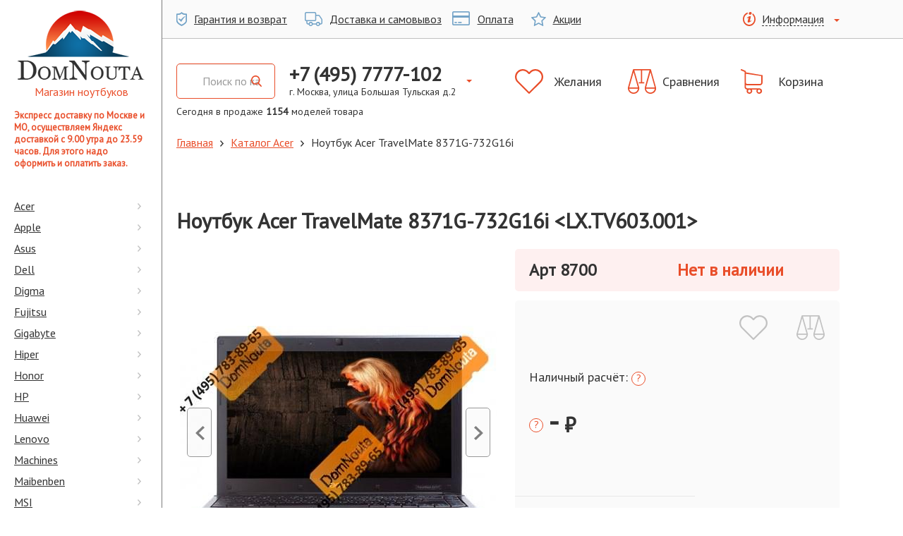

--- FILE ---
content_type: text/html; charset=utf-8
request_url: https://domnouta.ru/note_desc.php?id=8700
body_size: 32384
content:

<!DOCTYPE html>
<html>
<head>

  <link rel="icon" href="https://domnouta.ru/favicon/favicon.jpg" type="image/jpeg">

  <!-- Global site tag (gtag.js) - Google Analytics -->
  <script>
    window.dataLayer = window.dataLayer || [];
  </script>
  <!-- END Global site tag (gtag.js) - Google Analytics -->
  <base href="https://domnouta.ru">
  <title>TravelMate ноутбук Acer TravelMate 8371G-732G16i (Арт. 8700). Цена: &ndash; &#8381;</title>
  <meta name="viewport" content="width=device-width, initial-scale=1.0" />
  <meta charset="utf-8">
  <meta name="keywords" content="DomNouta.ru: Описание, характеристика, фото, ноутбука Acer серии TravelMate: ноутбук Acer TravelMate 8371G-732G16i" />
  <meta name="description" content="DomNouta.ru: Ноутбука Acer серии TravelMate - купить в Москве. 13.3&quot;. Официальная гарантия. Бесплатная доставка." />
    <meta name="yandex-verification" content="6a92572e1c5d1749" />
<meta name='yandex-verification' content='53c46b55f898f2cd' />
    <link href="https://fonts.googleapis.com/css?family=PT+Sans" rel="stylesheet">
  <link rel="stylesheet" href="/bootstrap/css/bootstrap.css">
  <link rel="stylesheet" href="/js2/jquery-ui-1.12.1.custom/jquery-ui.min.css">
<!--  <link rel="stylesheet" href="/style/sidebar.css">-->
<!--  <link rel="stylesheet" href="/style/style.css">-->
  <link rel="stylesheet" href="/yevart/sass/main.css">
  <script src="https://ajax.googleapis.com/ajax/libs/jquery/3.7.1/jquery.min.js"></script>
  <!--script src="bootstrap/js/bootstrap.min.js"></script-->
  <script src="/bootstrap/js/bootstrap.js"></script>
  <script src="https://ajax.googleapis.com/ajax/libs/jqueryui/1.14.1/jquery-ui.min.js"></script>
  <script src="/js/jquery.cookie.js"></script>
  <script src="https://cdnjs.cloudflare.com/ajax/libs/jquery-validate/1.17.0/jquery.validate.min.js"></script>
  <script src="https://cdnjs.cloudflare.com/ajax/libs/jquery-validate/1.17.0/additional-methods.min.js"></script>
  <script src="/js2/local/messages_ru_1.15.0.js"></script>
  <script src="/js2/jquery.mask.min.js"></script>
  <script src="/js2/script.js"></script>
  <script src="/helpers/main.js"></script>
  <script src="https://unpkg.com/vue@3/dist/vue.global.prod.js"></script>
  <script src="https://unpkg.com/axios/dist/axios.min.js"></script>

<!--    <script src="https://ajax.googleapis.com/ajax/libs/jquery/3.5.1/jquery.min.js"></script>-->
<!--    <script src="https://domnouta.ru/workWithApi/dashboard/plugins/dist/js/lightbox-plus-jquery.js"></script>-->
<!--    <link rel="stylesheet" href="https://domnouta.ru/workWithApi/dashboard/plugins/dist/css/lightbox.min.css">-->

</head>
<body>

  <svg xmlns="http://www.w3.org/2000/svg" xmlns:xlink="http://www.w3.org/1999/xlink" style="display: none;"><symbol id="svg-shape-cart" viewBox="0 0 31 35"><path d="M9.4 23H27c2.2 0 4-1.8 4-4V8.9v-.1-.1-.1h-.1-.1-.1l-23.4-4V3.1 3v-.2-.1l-.2-.2H7h-.2L1.4.1C.9-.1.3.1.1.6s0 1.1.5 1.3l4.8 2v21.3c0 2 1.5 3.7 3.5 3.9-.4.6-.6 1.3-.6 2 0 2.2 1.8 3.9 4 3.9s4-1.8 4-3.9c0-.7-.2-1.4-.5-2h6.9c-.3.6-.5 1.3-.5 2 0 2.2 1.8 3.9 4 3.9s4-1.8 4-3.9-1.8-3.9-4-3.9H9.4c-1.1 0-2.1-.9-2.1-2v-2.6c.6.2 1.3.4 2.1.4zm4.9 8.1c0 1.1-.9 2-2 2s-2-.9-2-2 .9-2 2-2 2 .9 2 2zm13.7 0c0 1.1-.9 2-2 2s-2-.9-2-2 .9-2 2-2 2 .9 2 2zm-1-10H9.4c-1.1 0-2.1-.9-2.1-2V6.6L29 9.8v9.3c0 1.1-.9 2-2 2z"></path></symbol><symbol id="svg-shape-battery-full" viewBox="0 0 26 19"><path d="M24.4 2.4h-1.6c0-1.3-1.1-2.4-2.4-2.4h-18C1.1 0 0 1.1 0 2.4v8.1C0 11.9 1.1 13 2.4 13h17.9c1.3 0 2.4-1.1 2.4-2.4h1.6c.9 0 1.6-.7 1.6-1.6V4.1c.1-.9-.6-1.7-1.5-1.7zm-3.3 8.2c0 .4-.4.8-.8.8H2.4c-.4 0-.8-.4-.8-.8V2.4c0-.4.4-.8.8-.8h17.9c.4 0 .8.4.8.8v8.2zm3.3-1.7h-1.6V4.1h1.6v4.8zM16.9 4c-.2-.4-.7-.7-1.2-.7H4.1c-.4 0-.8.4-.8.8V9c0 .4.4.8.8.8H19c.4 0 .6-.3.4-.7L16.9 4zm0 0"></path></symbol><symbol id="svg-shape-chevron-left" viewBox="0 0 13 20"><path d="M10.54 20L13 17.667 4.919 10 13 2.333 10.54 0 0 10z"></path></symbol><symbol id="svg-shape-chevron-right" viewBox="0 0 13 20"><path d="M2.459 0L0 2.333 8.081 10 0 17.666 2.459 20 13 10z"></path></symbol><symbol id="svg-shape-remove-circle" viewBox="0 0 20 20"><path d="M10 0a10 10 0 1 0 10 10A10.014 10.014 0 0 0 10 0zm0 18.286A8.286 8.286 0 1 1 18.29 10 8.3 8.3 0 0 1 10 18.286zm3.87-12.155a.854.854 0 0 0-1.21 0L10 8.789 7.34 6.131a.854.854 0 0 0-1.21 0 .866.866 0 0 0 0 1.212l2.66 2.658-2.66 2.657a.858.858 0 0 0 .61 1.464.826.826 0 0 0 .6-.252L10 11.213l2.66 2.657a.826.826 0 0 0 .6.252.858.858 0 0 0 .61-1.464L11.21 10l2.66-2.658a.866.866 0 0 0 0-1.211z"></path></symbol><symbol id="svg-shape-scales" viewBox="0 0 40 35"><path d="M39.9 26.1L32.8.8c0-.4-.4-.8-.8-.8H8.1c-.5 0-.9.3-.9.8L.1 26.1c-.1.1-.1.6-.1.8C0 31.4 3.6 35 8.1 35s8.1-3.6 8.1-8.1c0-.2 0-.7-.1-.8L9.2 1.8h9.2v16.6h-3v1.9h7.9v-1.9h-3V1.8h10.4L24 26.1c0 .1-.1.6-.1.8 0 4.5 3.6 8.1 8.1 8.1s8.1-3.6 8.1-8.1c-.1-.2-.1-.6-.2-.8zM8.1 33.2c-3.2 0-5.8-2.3-6.2-5.4h12.4c-.5 3.1-3.1 5.4-6.2 5.4zm6.1-7.2H2L8.1 4.2 14.2 26zM32 4.2L38.1 26H25.9L32 4.2zm-.1 29c-3.2 0-5.8-2.3-6.2-5.4h12.4c-.4 3.1-3 5.4-6.2 5.4z"></path></symbol><symbol id="svg-shape-earphone-circle" viewBox="0 0 34 34"><path d="M17 2.125A14.875 14.875 0 1 1 2.125 17 14.893 14.893 0 0 1 17 2.125M17 0a17 17 0 1 0 17 17A17 17 0 0 0 17 0zm9.477 22.684l-.1-.291a2.691 2.691 0 0 0-1.644-1.552l-2.513-.687a2.463 2.463 0 0 0-2.152.564l-.909.909a9.657 9.657 0 0 1-6.788-6.79l.909-.909a2.467 2.467 0 0 0 .563-2.152l-.685-2.513a2.691 2.691 0 0 0-1.554-1.644l-.287-.1a2.274 2.274 0 0 0-2.125.5L7.831 9.38a2.537 2.537 0 0 0-.4.934 16.056 16.056 0 0 0 16.2 16.238 2.509 2.509 0 0 0 .977-.394l1.361-1.361a2.276 2.276 0 0 0 .508-2.113z"></path></symbol><symbol id="svg-shape-heart-empty" viewBox="0 0 40 35"><path d="M36.8 3.2c-2.1-2-4.9-3.2-7.9-3.2s-5.7 1.1-7.8 3.2L20 4.3l-1.1-1.1C16.8 1.2 14 0 11.1 0c-3 0-5.7 1.1-7.8 3.2C1.1 5.3 0 8.1 0 11c0 2.9 1.2 5.7 3.3 7.8l15.9 15.8c.2.2.5.3.8.3.3 0 .6-.1.8-.3l16-15.8c2-2 3.2-4.8 3.2-7.8 0-2.9-1.1-5.7-3.2-7.8zm-1.7 14L20 32.3l-15.1-15c-1.7-1.7-2.6-3.8-2.6-6.2 0-2.3.9-4.5 2.6-6.2 1.7-1.6 3.9-2.6 6.2-2.6 2.3 0 4.6.9 6.2 2.6l1.9 1.9c.4.4 1.2.4 1.6 0l1.9-1.9c1.7-1.7 3.9-2.6 6.2-2.6 2.3 0 4.5.9 6.2 2.6 1.7 1.7 2.6 3.8 2.6 6.2 0 2.3-.9 4.5-2.6 6.1zm0 0"></path></symbol><symbol id="svg-shape-laptop" viewBox="0 0 26 19"><path d="M23.6 0H2.4C1.1 0 0 1.1 0 2.4v10.3C0 14 1.1 15 2.4 15h21.1c1.3 0 2.4-1.1 2.4-2.4V2.4c.1-1.3-1-2.4-2.3-2.4zm.8 12.7c0 .4-.4.8-.8.8H2.4c-.4 0-.8-.4-.8-.8V2.4c0-.4.4-.8.8-.8h21.1c.4 0 .8.4.8.8v10.3zm.4 3.9h-8.5c0 .4-.4.8-.8.8h-4.9c-.4 0-.8-.4-.8-.8H1.2c-.7 0-1.2.5-1.2 1.2S.5 19 1.2 19h23.6c.7 0 1.2-.5 1.2-1.2 0-.6-.5-1.2-1.2-1.2zm0 0"></path></symbol><symbol id="svg-shape-filter" viewBox="0 0 34 26"><path d="M0 0v2.5l13.357 13.357V26l7.286-2.429v-7.714L34 2.5V0H0z"></path></symbol><symbol id="svg-shape-arrow-back" viewBox="0 0 18 13"><path d="M5.879 12.8a.623.623 0 0 0 .907 0 .67.67 0 0 0 0-.922l-4.6-4.724h15.179a.658.658 0 0 0 0-1.315H2.186l4.6-4.716a.683.683 0 0 0 0-.932.625.625 0 0 0-.907 0L.19 6.034a.654.654 0 0 0 0 .923z"></path></symbol><symbol id="svg-shape-check" viewBox="0 0 28 28"><path d="M18.454 9.05l1.98 1.98-7.918 7.92L7.565 14l1.98-1.98 2.969 2.97zM28 5.6v16.8a5.616 5.616 0 0 1-5.6 5.6H5.6A5.616 5.616 0 0 1 0 22.4V5.6A5.616 5.616 0 0 1 5.6 0h16.8A5.616 5.616 0 0 1 28 5.6zM24.5 14A10.5 10.5 0 1 0 14 24.5 10.5 10.5 0 0 0 24.5 14z"></path></symbol><symbol id="svg-shape-box-open" viewBox="0 0 28 28"><path d="M13.954 8.62v16.56l9.187-2.51v-8.06a.474.474 0 0 1 .438-.56l1.131.25a.526.526 0 0 1 .349.56v9.37a.544.544 0 0 1-.312.55l-10.056 3.1a2.47 2.47 0 0 1-1.474.01l-9.949-3a.56.56 0 0 1-.312-.54l-.172-9.52a.535.535 0 0 1 .359-.58l8.45-1.06a.438.438 0 0 0 .33-.35l1.273-4.43c.165-.58.758-.41.758.21zM2.688 3.2L.037 11.33c-.13.4.092.85.4.8l9.959-1.44a.441.441 0 0 0 .32-.33L13.916 0 2.974 2.88a.463.463 0 0 0-.286.32zM13.916 0l3.391 10.68a.431.431 0 0 0 .327.33l9.94 1.15a.566.566 0 0 0 .39-.8l-2.593-8.15a.476.476 0 0 0-.288-.33z"></path></symbol><symbol id="svg-shape-search" viewBox="0 0 31 34"><path d="M30.516 30.968l-7.64-8.417a14.174 14.174 0 0 0 3.041-8.824c0-7.57-5.814-13.728-12.96-13.728S0 6.157 0 13.726s5.814 13.727 12.96 13.727a12.336 12.336 0 0 0 7.425-2.483l7.7 8.479a1.625 1.625 0 0 0 2.39.05 1.868 1.868 0 0 0 .041-2.531zM12.957 3.581c5.282 0 9.579 4.55 9.579 10.146s-4.3 10.146-9.579 10.146-9.58-4.551-9.58-10.146 4.298-10.146 9.58-10.146z"></path></symbol><symbol id="svg-shape-star-empty" viewBox="0 0 21 20"><path d="M21 7.8c0-.3-.2-.5-.7-.6L14 6.3 11.2.6c-.3-.4-.5-.6-.7-.6-.3 0-.5.2-.6.5L7 6.3l-6.3.9c-.5 0-.7.2-.7.6 0 .2.1.4.3.6l4.6 4.5-1.1 6.3v.3c0 .2 0 .3.1.4.1 0 .2.1.4.1s.3 0 .5-.2l5.7-3 5.7 3c.2.1.3.2.5.2.3 0 .5-.2.5-.6v-.3l-1.1-6.3 4.6-4.5c.2-.2.3-.4.3-.5zm-6.7 4.4l.9 5.3-4.7-2.5-4.8 2.5.9-5.3-3.8-3.7 5.3-.8 2.4-4.8 2.4 4.8 5.3.8-3.9 3.7z"></path></symbol><symbol id="svg-shape-percentage" viewBox="0 0 20 20"><path d="M19.6 9l-1-1 .5-1.3c.2-.7-.1-1.5-.8-1.7l-.8-.3v-.8c0-.7-.6-1.3-1.4-1.3h-1.4l-.6-1.3c-.3-.7-1.1-1-1.8-.6l-.7.3-.6-.6c-.5-.5-1.4-.5-1.9 0l-1 1L6.7.9c-.7-.2-1.5.2-1.7.8l-.3.8h-.8c-.7 0-1.3.6-1.3 1.3v1.4l-1.3.7C.6 6.2.3 7 .6 7.7l.4.7-.6.6c-.3.3-.4.6-.4 1s.1.7.4 1l1 1-.5 1.3c-.1.3-.1.7.1 1s.4.6.8.7l.8.3v.8c0 .7.6 1.3 1.3 1.3h1.4l.6 1.3c.3.6 1.1.9 1.8.6l.8-.3.6.6c.3.3.6.4 1 .4s.7-.1 1-.4l1-1 1.3.5c.7.2 1.5-.1 1.7-.8l.3-.8h.8c.7 0 1.4-.6 1.4-1.3v-1.4l1.3-.6c.7-.3 1-1.1.6-1.8l-.5-.9.6-.6c.5-.5.5-1.3 0-1.9zM18 12.8l-2 1V16h-1.8l-.6 1.7-2.1-.7-1.5 1.5-1.2-1.2-1.6.7-1-2H4v-1.8l-1.7-.6.7-2.1L1.5 10l1.2-1.2L2 7.2l2-1V4h1.8l.6-1.7 2 .7L10 1.5l1.3 1.2 1.5-.7 1 2H16v1.8l1.7.6-.7 2 1.6 1.6-1.3 1.2.7 1.6z"></path><path d="M13 8.9c-1.4 0-2.2 1.1-2.2 2.5 0 1.5 1 2.4 2.2 2.4s2.2-.9 2.2-2.5c0-1.4-.8-2.4-2.2-2.4zm0 3.9c-.5 0-.8-.6-.8-1.4 0-.8.2-1.4.8-1.4s.8.6.8 1.4c0 .9-.3 1.4-.8 1.4zM11.9 5.6l-4.6 8.2h1l4.6-8.2h-1zM9.4 8c0-1.4-.8-2.4-2.1-2.4C5.9 5.6 5 6.7 5 8.1c0 1.5 1 2.4 2.2 2.4S9.4 9.6 9.4 8zM7.3 9.5c-.5 0-.8-.6-.8-1.4 0-.8.3-1.4.8-1.4.5-.1.7.5.7 1.4 0 .8-.2 1.4-.7 1.4z"></path></symbol><symbol id="svg-shape-autotruck" viewBox="0 0 25 20"><path d="M24.4 9.5l-3.1-4.6c-.4-.6-1.1-1-1.9-1h-3.1V2.3c0-1.3-1-2.3-2.3-2.3H2.3C1 0 0 1 0 2.3v8.5c0 1.3 1 2.3 2.3 2.3v2.3c0 1.3 1 2.3 2.3 2.3h.9C5.8 19 7 20 8.5 20c1.4 0 2.6-1 3-2.3h4.3c.3 1.3 1.5 2.3 3 2.3 1.4 0 2.6-1 3-2.3h.9c1.3 0 2.3-1 2.3-2.3v-4.6c-.2-.5-.3-.9-.6-1.3zm-22.1 2.1c-.4 0-.8-.3-.8-.8V2.3c0-.4.3-.8.8-.8h11.7c.4 0 .8.3 .8.8v8.5c0 .4-.3.8-.8.8H2.3zm6.2 7c-.8 0-1.5-.7-1.5-1.5s.7-1.5 1.5-1.5 1.5.7 1.5 1.5-.7 1.5-1.5 1.5zm10.2 0c-.8 0-1.5-.7-1.5-1.5s.7-1.5 1.5-1.5 1.5.7 1.5 1.5-.7 1.5-1.5 1.5zm4.8-3.2c0 .4-.3.8-.8.8h-.9c-.3-1.3-1.5-2.3-3-2.3-1.4 0-2.6 1-3 2.3h-4.3c-.3-1.3-1.5-2.3-3-2.3-1.4 0-2.6 1-3 2.3h-.9c-.4 0-.8-.3-.8-.8v-2.3h10.2c1.3 0 2.3-1 2.3-2.3V5.4h3.1c.3 0 .5.1 .7.3l3.1 4.6c.1.1 .1.3 .3.5v4.6z"></path></symbol><symbol id="svg-shape-shield-ok" viewBox="0 0 15 20"><path d="M12.1 5.9c-2.9 1.7-4.9 3.9-5.8 4.9L4.2 9.1c-.1 0-1.2 1-1.2 1L6.9 14H7c.1 0 .1 0 .1-.1.6-1.6 2.7-4.9 5.4-7.3 0 0 .1-.1 0-.2.1.1-.3-.5-.4-.5z"></path><path d="M14.7 2.4C8.8 2.4 7.8.2 7.8.2 7.7.1 7.6 0 7.5 0c-.1 0-.2.1-.3.2 0 0-1 2.2-6.9 2.2-.2 0-.3.2-.3.3v9.9c0 4.1 7.1 7.2 7.4 7.3h.2c.3-.1 7.4-3.2 7.4-7.3V2.7c0-.1-.1-.3-.3-.3zm-1.3 9.7c0 3.2-5.5 5.6-5.8 5.7h-.2c-.2-.1-5.8-2.5-5.8-5.7V4.3c0-.1.1-.2.2-.2 4.6 0 5.4-1.7 5.4-1.8s.1-.1.2-.1.2.1.2.1.8 1.8 5.4 1.8c.1 0 .2.1.2.2v7.8h.2z"></path></symbol><symbol id="svg-shape-info" viewBox="0 0 18 20"><path d="M13.9 1.9c0 .7-.2 1.4-.6 1.9 1.8 1.4 2.9 3.7 2.9 6.3C16.2 14.5 13 18 9 18s-7.2-3.5-7.2-7.9c0-3.4 2-6.4 4.9-7.4V2c0-.5.1-1 .3-1.4-4.1 1.1-7 5-7 9.6C0 15.6 4 20 9 20s9-4.4 9-9.8c0-3.5-1.7-6.5-4.1-8.3z"></path><path d="M10.7 0c1.2 0 1.8.8 1.8 1.7 0 1.1-1 2.2-2.3 2.2-1.2-.1-1.9-.7-1.8-1.8 0-.9.7-2.1 2.3-2.1zM7.8 14.9c-.8 0-1.3-.5-.8-2.5l.9-3.5c.1-.6.2-.8 0-.8s-1.2.4-1.8.8l-.4-.7c1.8-1.5 3.9-2.4 4.8-2.4.8 0 .9.9.5 2.3l-1 3.7c-.2.7-.1.9.1.9s1-.3 1.7-.8l.4.6c-1.7 1.7-3.7 2.4-4.4 2.4z"></path></symbol><symbol id="svg-shape-circle-gamepad" viewBox="0 0 30 30"><path d="M20.1 13.5c0 .5-.4.9-.9.9s-.9-.4-.9-.9.4-.9.9-.9.9.4.9.9zm0 0M21.5 12.1c0 .5-.4.9-.9.9s-.9-.4-.9-.9.4-.9.9-.9.9.4.9.9zm0 0M9.5 11.8H8.2V13H6.9v1.3h1.2v1.2h1.3v-1.2h1.2V13H9.5v-1.2zm0 0"></path><path d="M15 0C6.7 0 0 6.7 0 15s6.7 15 15 15 15-6.7 15-15S23.3 0 15 0zm7.7 21.6h-1.3L18.5 17h-7l-2.9 4.6H7.3c-1 0-1.9-.8-1.9-1.9l.4-6.6V13v-.1c0-2.2 1.8-4.1 4.1-4.1.9 0 1.6.3 2.3.8.9-.3 1.3-.5 2.5-.5h.7c1.2.1 1.6.3 2.5.5.7-.5 1.3-.8 2.3-.8 2.2 0 4.1 1.8 4.1 4.1v.2l.4 6.6c-.1 1.1-.9 1.9-2 1.9zm0 0"></path><path d="M22.9 13.5c0 .5-.4.9-.9.9s-.9-.4-.9-.9.4-.9.9-.9.9.4.9.9zm0 0M21.5 14.9c0 .5-.4.9-.9.9s-.9-.4-.9-.9.4-.9.9-.9.9.4.9.9zm0 0"></path></symbol><symbol id="svg-shape-circle-film" viewBox="0 0 30 30"><path d="M15 0C6.7 0 0 6.7 0 15s6.7 15 15 15 15-6.7 15-15S23.3 0 15 0zm7.7 22.4c0 .9-.7 1.6-1.6 1.6H8.9c-.9 0-1.6-.7-1.6-1.6V7.5C7.3 6.7 8 6 8.9 6h12.3c.9 0 1.6.7 1.6 1.6v14.8zm0 0"></path><path d="M18.3 16.2h-6.7c-.4 0-.7.3-.7.7V21c0 .4.3.7.7.7h6.7c.4 0 .7-.3.7-.7v-4.1c0-.4-.3-.7-.7-.7zm0 0M8.5 11.3h1.3v1.6H8.5zM8.5 8.4h1.3V10H8.5zM8.5 20.1h1.3v1.6H8.5zM8.5 17.2h1.3v1.6H8.5zM8.5 14.2h1.3v1.6H8.5zM18.3 8.2h-6.7c-.4 0-.7.3-.7.7V13c0 .4.3.7.7.7h6.7c.4 0 .7-.3.7-.7V8.9c0-.3-.3-.7-.7-.7zm0 0M20.2 8.4h1.3V10h-1.3zM20.2 20.1h1.3v1.6h-1.3zM20.2 11.3h1.3v1.6h-1.3zM20.2 17.2h1.3v1.6h-1.3zM20.2 14.2h1.3v1.6h-1.3z"></path></symbol><symbol id="svg-shape-circle-globe" viewBox="0 0 30 30"><path d="M20.2 9.6c-.6-.5-1.2-1-1.9-1.3.3.5.6 1.1.9 1.8.4-.2.7-.3 1-.5zm0 0M11.3 14.5h3.2v-2.7c-1 0-1.9-.2-2.8-.4-.2.9-.4 2-.4 3.1zm0 0M11.7 18.4c.9-.2 1.8-.4 2.8-.4v-2.5h-3.2c0 1 .1 2 .4 2.9zm0 0M12 10.4c.8.2 1.6.3 2.4.3V7.5H14c-.8.6-1.5 1.6-2 2.9zm0 0M9.7 20.3c.7.7 1.5 1.2 2.3 1.6-.4-.6-.8-1.3-1.1-2.2l-1.2.6zm0 0M12 8.1c-.8.4-1.5.9-2.1 1.4.4.2.8.4 1.2.5.2-.7.5-1.3.9-1.9zm0 0M10.7 11c-.6-.2-1.1-.4-1.6-.7-.9 1.2-1.5 2.6-1.6 4.1h2.7c.1-1.2.2-2.3.5-3.4zm0 0M10.2 15.5H7.5c.1 1.5.6 2.8 1.5 4 .5-.3 1.1-.6 1.7-.8-.3-1-.4-2-.5-3.2zm0 0M14.1 22.4h.4V19c-.9 0-1.7.2-2.5.4.5 1.4 1.2 2.5 2.1 3zm0 0M19.6 18.7c.5.2 1 .4 1.5.7.8-1.1 1.3-2.4 1.4-3.9H20c0 1.2-.2 2.2-.4 3.2zm0 0M18.3 21.7c.8-.4 1.5-.9 2.1-1.5-.3-.2-.7-.4-1.1-.5-.3.8-.6 1.4-1 2zm0 0"></path><path d="M15 0C6.7 0 0 6.7 0 15s6.7 15 15 15 15-6.7 15-15S23.3 0 15 0zm0 24c-5 0-9-4.1-9-9s4.1-9 9-9c5 0 9 4.1 9 9s-4 9-9 9zm0 0"></path><path d="M16.3 7.6c-.2 0-.5-.1-.8-.1v3.2c.9 0 1.8-.2 2.7-.4-.5-1.2-1.2-2.2-1.9-2.7zm0 0M19.5 11c.3 1 .5 2.2.5 3.4h2.5c-.1-1.5-.7-2.9-1.5-4.1-.5.4-1 .6-1.5.7zm0 0M15.5 22.5c.2 0 .5 0 .7-.1.8-.5 1.5-1.6 2-3-.9-.2-1.8-.4-2.8-.4v3.5zm0 0M18.5 11.4c-.9.2-1.9.4-3 .4v2.7H19c-.1-1.1-.2-2.2-.5-3.1zm0 0M19 15.5h-3.5V18c1.1 0 2.1.2 3.1.4.2-.9.3-1.9.4-2.9zm0 0"></path></symbol><symbol id="svg-shape-circle-security" viewBox="0 0 30 30"><path d="M15 22.5c4 0 5.9-4.1 6.7-7.5H15v7.5zm0 0M8.3 15H15V7.6l-7.5 3.2c.1.7.3 2.4.8 4.2zm0 0"></path><path d="M15 0C6.7 0 0 6.7 0 15s6.7 15 15 15 15-6.7 15-15S23.3 0 15 0zm9 10.3c0 .6-.7 13.8-9 13.8S6 10.8 6 10.3v-.5l9-3.9 9.1 3.9-.1.5zm0 0"></path></symbol><symbol id="svg-shape-circle-plane" viewBox="0 0 30 30"><path d="M15 0C6.7 0 0 6.7 0 15s6.7 15 15 15 15-6.7 15-15S23.3 0 15 0zm7.3 9.9L19.1 13l2.1 8.3-1.2 1.2-4-6.4-.1-.1-4 3.8-.1.1-.1 2.9-4.5-4.5 2.9-.1.1-.1 3.8-4-6.5-4 1.2-1.2 8.2 2.1L20 7.7c.6-.6 1.6-.6 2.2 0 .7.6.7 1.6.1 2.2zm0 0"></path></symbol><symbol id="svg-shape-gift" viewBox="0 0 20 23"><path d="M16.212 4.24a2.913 2.913 0 0 0 .339-1.37A2.832 2.832 0 0 0 13.769 0a4.268 4.268 0 0 0-3.184 1.66 5.84 5.84 0 0 0-.585.83 5.928 5.928 0 0 0-.586-.83A4.265 4.265 0 0 0 6.23 0a2.832 2.832 0 0 0-2.781 2.87 2.924 2.924 0 0 0 .338 1.37H0v8.35h1.305V23H18.7V12.59H20V4.24h-3.788zM6.23 1.5c1.319 0 2.572 1.39 2.937 2.74H6.23a1.371 1.371 0 0 1 0-2.74zm3.043 20H2.758v-8.91h6.515v8.91zm0-10.41h-7.82V5.74h7.82v5.35zm4.5-9.59a1.371 1.371 0 0 1 0 2.74h-2.937c.364-1.35 1.615-2.74 2.933-2.74zm3.473 20H10.73v-8.91h6.516v8.91zm1.305-10.41H10.73V5.74h7.821v5.35z"></path></symbol><symbol id="svg-shape-print" viewBox="0 0 30 32"><path d="M25.336 6.559h-.811V4.728A4.7 4.7 0 0 0 19.86 0h-9.792a4.7 4.7 0 0 0-4.665 4.729V6.56h-.739A4.7 4.7 0 0 0 0 11.287v7.627a4.7 4.7 0 0 0 4.664 4.729H5.4v6A2.35 2.35 0 0 0 7.726 32h14.463a2.35 2.35 0 0 0 2.329-2.361v-6h.818A4.7 4.7 0 0 0 30 18.914v-7.627a4.7 4.7 0 0 0-4.664-4.728zM7.163 4.728a2.924 2.924 0 0 1 2.9-2.938h9.786a2.924 2.924 0 0 1 2.9 2.938v1.831H7.163V4.728zm15.589 24.924a.57.57 0 0 1-.563.57H7.726a.57.57 0 0 1-.563-.57v-9.889h15.589v9.889zm5.482-10.731a2.924 2.924 0 0 1-2.9 2.938h-.811v-2.1h1.164a.9.9 0 0 0 0-1.791H4.1a.9.9 0 0 0 0 1.791h1.3v2.1h-.739a2.924 2.924 0 0 1-2.9-2.938v-7.627a2.924 2.924 0 0 1 2.9-2.938h20.672a2.924 2.924 0 0 1 2.9 2.938v7.627zM9.3 24.167h11.245a.9.9 0 0 0 0-1.791H9.3a.9.9 0 0 0 0 1.791zm11.317 1.87H9.368a.9.9 0 0 0 0 1.791h11.245a.9.9 0 0 0 .006-1.791zm4.7-15.964h-1.792a.9.9 0 0 0 0 1.791h1.792a.9.9 0 0 0-.001-1.791z"></path></symbol><symbol id="svg-shape-menu-right" viewBox="0 0 5 9"><path d="M.946 0L0 1.05 3.108 4.5 0 7.95.946 9 5 4.5z"></path></symbol><symbol id="svg-shape-search-alt" viewBox="0 0 15 16"><path d="M14.766 14.573l-3.697-3.961c.951-1.163 1.471-2.628 1.471-4.152 0-3.563-2.813-6.461-6.271-6.461-3.457 0-6.271 2.898-6.271 6.461 0 3.561 2.814 6.459 6.271 6.459 1.298 0 2.536-.403 3.593-1.169l3.725 3.991c.156.167.365.258.589.258.213 0 .414-.083.567-.235.325-.322.335-.856.023-1.191zM6.269 1.685c2.556 0 4.636 2.142 4.636 4.775 0 2.632-2.08 4.774-4.636 4.774-2.555 0-4.635-2.142-4.635-4.774 0-2.633 2.08-4.775 4.635-4.775z"></path></symbol><symbol id="svg-shape-load-more" viewBox="0 0 30 34"><path d="M30 15.1a15.1 15.1 0 0 1-12.147 14.83V34l-10.99-6.34 10.99-6.35v3.73a10.3 10.3 0 1 0-12.159-5.55l-4.277 2.03A15.029 15.029 0 1 1 30 15.1z"></path></symbol><symbol id="svg-shape-tab-angle-right" viewBox="0 0 22 22"><path d="M21.8 9.7l-3.5-9c-.2-.4-.5-.7-.9-.7H1.1C.5 0 0 .6 0 1.4v19.2c0 .8.5 1.4 1.1 1.4h16.3c.4 0 .8-.3.9-.8l3.5-9c.3-.8.3-1.7 0-2.5zm-5.2 2.7L14 18c-.3.6-1 .8-1.7.6-.7-.2-1-.9-.8-1.4l2.6-5.6c.1-.3.1-.7 0-1L11.5 5c-.3-.6.1-1.2.8-1.4.7-.3 1.4 0 1.7.6l2.6 5.6c.4.8.4 1.7 0 2.6z"></path></symbol><symbol id="svg-shape-tag" viewBox="0 0 22 22"><path d="M15.7 6.3c.2.2.5.2.7 0L21.9.8c.2-.2.2-.5 0-.7-.2-.2-.5-.2-.7 0l-5.5 5.5c-.2.2-.2.5 0 .7zm0 0"></path><path d="M20.5 10.4l-.6-6.6-1.6 1.6c.1.6-.1 1.3-.6 1.7-.8.8-2.1.8-2.8 0-.8-.8-.8-2.1 0-2.8.5-.5 1.1-.7 1.7-.6l1.6-1.6-6.6-.6c-.3 0-.5.1-.7.3L.3 12.4c-.3.3-.3.9 0 1.2L2.6 16l1.2-1.2 3.3 3.3L6 19.4l2.4 2.4c.3.3.9.3 1.2 0l10.6-10.6c.2-.3.3-.5.3-.8zm0 0"></path></symbol><symbol id="svg-shape-arrow-up" viewBox="0 0 16 20"><path d="M8.5.2C8.3.1 8.2 0 8 0s-.4.1-.5.2L.1 6.4c-.2.2-.2.4-.1.6s.3.3 .6.3h4.7v12.2c0 .2.1 .3.2 .4s.2.1 .5.1h4c.2 0 .4 0 .5-.1s.2-.2.2-.4V7.3h4.7c.3 0 .5-.1.6-.3s.1-.4-.1-.6L8.5.2z"></path></symbol><symbol id="svg-shape-heart" viewBox="0 0 25 22"><path d="M25 6.6C24.6 2.8 21.8 0 18.2 0c-2.4 0-4.5 1.2-5.8 3.1C11.2 1.2 9.1 0 6.8 0 3.2 0 .4 2.8 0 6.6c0 .2-.1 1.1.2 2.5.5 2.1 1.7 4 3.5 5.5l8.7 7.5 8.9-7.5c1.7-1.5 2.9-3.4 3.5-5.5.3-1.5.2-2.4.2-2.5zM7.7 3.7c-2.1 0-3.8 1.6-3.8 3.6 0 .3-.2.5-.5.5s-.5-.2-.5-.5c0-2.5 2.2-4.6 4.8-4.6.3.1.5.3.5.5 0 .3-.2.5-.5.5zm0 0"></path></symbol><symbol id="svg-shape-heart-alt" viewBox="0 0 23 20"><path d="m23 6c-.4-3.4-2.9-6-6.2-6-2.2 0-4.1 1.1-5.3 2.8-1-1.7-3-2.8-5.3-2.8-3.3 0-5.8 2.5-6.2 6 0 .2-.1 1 .2 2.3.5 1.9 1.5 3.6 3.2 5l8.1 6.7 8.1-6.7c1.5-1.4 2.6-3.1 3.2-5 .1-1.4 0-2.2.2-2.3zm-15.6-2.7c-1.9 0-3.4 1.4-3.4 3.3 0 .3-.2.5-.5.5s-.5-.2-.5-.5c0-2.3 2-4.2 4.3-4.2.3 .1.5 .3.5 .5 0 .3-.1.4-.4.4z"></path></symbol><symbol id="svg-shape-sort" viewBox="0 0 34 22"><path d="M13.222 22h7.556v-3.667h-7.556V22zM0 0v3.667h34V0H0zm5.667 12.833h22.666V9.166H5.667v3.667z"></path></symbol><symbol id="svg-shape-mark-ok" viewBox="0 0 22 22"><path d="M21.9 12l-1.6-2.6c-.1-.2-.2-.5-.1-.7l.7-3c.1-.5-.2-.9-.6-1.1l-2.8-.9c-.2-.1-.4-.2-.5-.5L15.6.5c-.2-.4-.7-.6-1.2-.4l-2.8 1.2c-.2.1-.5.1-.7 0L7.9.1c-.4-.2-1 0-1.2.4L5.3 3.2c-.1.2-.3.4-.5.5l-2.9.9c-.5.2-.6.6-.5 1.1l.7 3c.1.2 0 .5-.1.7L.2 12c-.3.4-.2.9.2 1.2l2.4 1.9c.2.1.3.4.4.6l.4 3c.1.5.5.8 1 .8l3-.1c.2 0 .5.1.7.2l2.3 2.1c.4.3.9.3 1.3 0l2.3-2.1c.2-.2.4-.3.7-.2l3 .1c.5 0 .9-.3 1-.8l.4-3c0-.2.2-.5.4-.6l2.4-1.9c-.1-.3 0-.8-.2-1.2zm-5.6-2.3c0 .2-.1.5-.4.6-1 .5-3.5 3.4-5.5 5.7-.1.1-.2.2-.4.2-.1 0-.3-.1-.4-.2-.8-.8-3.3-3.1-3.8-3.5-.1-.1-.2-.3-.2-.4 0-.2.1-.3.2-.4l2.4-1.4c.2-.1.6-.1.7.2l1.1 1.8c1.2-3 4.6-6 5.3-6.6.1-.1.2-.1.3-.1.2 0 .4.2.4.5v3.6z"></path></symbol><symbol id="svg-shape-arrow-down" viewBox="0 0 16 20"><path d="M8.5 19.8l7.4-6.2c.2-.2.2-.4.1-.6s-.3-.3-.6-.3h-4.7V.5c0-.2-.1-.3-.2-.4s-.2-.1-.5-.1H6c-.2 0-.4 0-.5.1s-.2.2-.2.4v12.2H.6c-.3 0-.5.1-.6.3s-.1.4 .1.6l7.4 6.2c.2.1 .3.2 .5.2s.4-.1.5-.2z"></path></symbol><symbol id="svg-shape-remove" viewBox="0 0 11 11"><path d="m7.202 5.501 3.73-3.73a.2282.2282 0 0 0 0-.325l-1.377-1.377a.2282.2282 0 0 0-.325 0l-3.73 3.73-3.73-3.73a.2282.2282 0 0 0-.325 0l-1.377 1.377a.2282.2282 0 0 0 0 .325l3.73 3.73-3.73 3.73a.2282.2282 0 0 0 0 .325l1.377 1.377a.2282.2282 0 0 0 .325 0l3.73-3.73 3.73 3.73a.2282.2282 0 0 0 .325 0l1.377-1.377a.2282.2282 0 0 0 0-.325z"></path></symbol><symbol id="svg-shape-weight" viewBox="0 0 26 19"><path d="M26 18l-4.1-9.4c-.1-.4-.4-.6-.8-.6h-7.3V6.3c1.6-.4 2.4-1.6 2.4-3.1C16.2 1.4 14.8 0 13 0c-1.8 0-3.2 1.4-3.2 3.2 0 1.5.8 2.7 2.4 3.1V8H4.9c-.4 0-.7.2-.8.6L0 18c-.1.2 0 .5.1.7.2.2.5.3.7.3h24.4c.3 0 .5-.1.6-.3.2-.2.2-.5.2-.7zM11.4 3.2c0-.9.7-1.6 1.6-1.6.9 0 1.6.7 1.6 1.6 0 .9-.7 1.6-1.6 1.6-.9 0-1.6-.7-1.6-1.6zM1.9 17.4l3.6-7.8h15l3.6 7.8H1.9zm11.3-6.6l-2 2.5c.7.2 1.1.7 1.3 1.4.2.6.4 1.2.7 1.8h-1.4c-.2-.4-.3-.8-.4-1.2-.2-.6-.5-1.1-1.1-1.1H10v2.4H8.7v-5.7H10v2.4h.1l1.6-2.4h1.5zm.6 0h3.4v1.1h-2.1v4.6h-1.3v-5.7z"></path></symbol><symbol id="svg-shape-circle-check" viewBox="0 0 22 22"><path d="M11 22a10.758 10.758 0 0 1-2.926-.4 11.134 11.134 0 0 1-2.629-1.111 11.015 11.015 0 0 1-3.938-3.938 11.152 11.152 0 0 1-1.111-2.629 11.008 11.008 0 0 1 0-5.852 11.134 11.134 0 0 1 1.111-2.629 11.015 11.015 0 0 1 3.938-3.938A11.134 11.134 0 0 1 8.074.392a10.985 10.985 0 0 1 7.2.473 10.988 10.988 0 0 1 5.852 5.852 10.985 10.985 0 0 1 .473 7.2 11.152 11.152 0 0 1-1.111 2.629 11.015 11.015 0 0 1-3.938 3.938 11.134 11.134 0 0 1-2.629 1.111A10.758 10.758 0 0 1 11 22zm6.754-14.1l-1.76-1.782a.377.377 0 0 0-.484 0l-6.908 6.908-2.112-2.134a.345.345 0 0 0-.484 0l-1.76 1.782a.326.326 0 0 0-.088.242.3.3 0 0 0 .088.22L8.36 17.25a.337.337 0 0 0 .242.11h.022a.236.236 0 0 0 .22-.11l8.91-8.888a.337.337 0 0 0 .11-.242.272.272 0 0 0-.11-.22z"></path></symbol><symbol id="svg-shape-new-file" viewBox="0 0 22 24"><path d="M15.711.026a.61.61 0 0 1 .458.185.654.654 0 0 1 .178.475v7.332h-2.062V2.163H6.518v4.3a.219.219 0 0 1-.229.264H2.062v15.112h9.167V24H.637a.59.59 0 0 1-.459-.2.7.7 0 0 1-.178-.488V5.09h.025a.153.153 0 0 1 .051-.1L4.863.11V.031h.153a.074.074 0 0 1 .051-.026h1.222l.051.026h9.371zm5.958 15.191a.3.3 0 0 1 .331.343v3.192a.3.3 0 0 1-.331.342h-4.38v4.563a.3.3 0 0 1-.331.343h-3.081a.3.3 0 0 1-.331-.343v-4.563H9.141a.3.3 0 0 1-.331-.342V15.56a.3.3 0 0 1 .331-.343h4.405v-4.562a.3.3 0 0 1 .331-.343h3.081a.3.3 0 0 1 .331.343v4.562h4.38z"></path></symbol><symbol id="svg-shape-paper-clip" viewBox="0 0 22 24"><path d="M4.775 24a4.387 4.387 0 0 1-1.458-.286 4.57 4.57 0 0 1-1.633-1.106 5.561 5.561 0 0 1-.867-1.069 5.149 5.149 0 0 1-.478-1.007 3.957 3.957 0 0 1-.2-.908 3.316 3.316 0 0 1 .013-.771 5.183 5.183 0 0 1 1.633-3.058l9.3-9.2a6.431 6.431 0 0 1 1.784-1.331 3.433 3.433 0 0 1 1.445-.348 2.41 2.41 0 0 1 1.119.274 3.488 3.488 0 0 1 .779.559 3.425 3.425 0 0 1 .628.858 2.305 2.305 0 0 1 .239 1.119 3.237 3.237 0 0 1-.4 1.392 6.936 6.936 0 0 1-1.319 1.678l-8.569 8.478-1.659-1.666 8.544-8.453a6.133 6.133 0 0 0 .717-.808 2.091 2.091 0 0 0 .276-.51.359.359 0 0 0 0-.3.9.9 0 0 0-.113-.149c-.033-.016-.084-.046-.151-.087a.391.391 0 0 0-.3-.012 1.9 1.9 0 0 0-.528.261 5.321 5.321 0 0 0-.8.683l-9.3 9.2a5.55 5.55 0 0 0-.616.746 1.969 1.969 0 0 0-.364.945 2.372 2.372 0 0 0 .854 1.84 2.215 2.215 0 0 0 1.056.659 2.34 2.34 0 0 0 .578.037 3.371 3.371 0 0 0 1.809-1.094L17.826 9.651a6.015 6.015 0 0 0 1.709-2.56 3.468 3.468 0 0 0-1.232-3.456 6.55 6.55 0 0 0-1.043-.833 2.952 2.952 0 0 0-1.344-.46 3.534 3.534 0 0 0-1.671.3 6.577 6.577 0 0 0-2.023 1.467L2.044 14.178a1.191 1.191 0 0 1-1.683 0 1.132 1.132 0 0 1 0-1.641L10.538 2.468A7.561 7.561 0 0 1 15.376.007 6.064 6.064 0 0 1 19.978 2a7.262 7.262 0 0 1 1.269 1.616 6.176 6.176 0 0 1 .616 1.529 4.484 4.484 0 0 1 .125 1.392 5.814 5.814 0 0 1-.2 1.181 8.434 8.434 0 0 1-2.312 3.605L8.445 22.238a5.636 5.636 0 0 1-3.142 1.74c-.083 0-.171 0-.263.012s-.182.01-.265.01z"></path></symbol><symbol id="svg-shape-truck" viewBox="0 0 462.522 462.522"><path d="M432.958,222.262c-1.452-0.305-2.823-0.592-4.042-0.909c-13.821-3.594-20.129-5.564-24.793-14.569l-17.667-35.768c-5.678-10.961-20.339-19.879-32.682-19.879h-31.453v-41.303c0-7.416-6.034-13.45-13.452-13.45l-219.07,0.22c-7.218,0-12.661,5.736-12.661,13.343v12.208H21.018C9.429,122.156,0,131.584,0,143.174s9.429,21.018,21.018,21.018h56.119v20.145H40.394c-11.589,0-21.018,9.429-21.018,21.018s9.429,21.018,21.018,21.018h36.743v20.145H59.77c-11.589,0-21.018,9.429-21.018,21.018s9.429,21.018,21.018,21.018h17.367v21.07c0,7.416,6.034,13.45,13.45,13.45h22.788c3.549,24.323,24.542,43.064,49.837,43.064c25.297,0,46.291-18.741,49.841-43.064h92.224c0.479,0,0.97-0.032,1.46-0.064c3.522,24.354,24.528,43.128,49.845,43.128c25.297,0,46.291-18.741,49.841-43.064h32.732c12.885,0,23.368-10.482,23.368-23.366v-39.648C462.522,228.465,444.73,224.732,432.958,222.262z M356.582,297.46c10.1,0,18.317,8.214,18.317,18.311s-8.217,18.311-18.317,18.311c-10.096,0-18.31-8.214-18.31-18.311S346.486,297.46,356.582,297.46z M322.321,219.414v-48.77h24.036c9.238,0,20.634,6.932,24.864,15.094l15.721,31.829c0.333,0.644,0.679,1.258,1.038,1.846H322.321z M181.529,315.77c0,10.096-8.217,18.311-18.317,18.311c-10.096,0-18.309-8.214-18.309-18.311s8.213-18.311,18.309-18.311C173.312,297.46,181.529,305.674,181.529,315.77z"></path></symbol></svg>  <!-- Yandex.Metrika counter -->
<script type="text/javascript" >
    (function(m,e,t,r,i,k,a){m[i]=m[i]||function(){(m[i].a=m[i].a||[]).push(arguments)};
        m[i].l=1*new Date();k=e.createElement(t),a=e.getElementsByTagName(t)[0],k.async=1,k.src=r,a.parentNode.insertBefore(k,a)})
    (window, document, "script", "https://mc.yandex.ru/metrika/tag.js", "ym");

    ym(14531377, "init", {
        clickmap:true,
        trackLinks:true,
        accurateTrackBounce:true,
        webvisor:true,
        ecommerce:"dataLayer"
    });
</script>
<noscript><div><img src="https://mc.yandex.ru/watch/14531377" style="position:absolute; left:-9999px;" alt="" /></div></noscript>
<!-- /Yandex.Metrika counter -->
  <aside class="sidebar">
      <div class="sidebar__inner">
        <div class="sidebar-header">
          <a href="https://domnouta.ru" class="logo text-center">
            <img src="/img/domnouta_logo.png">
            Магазин ноутбуков
          </a>
            <div style="padding: 1rem 2rem 0rem; font-size: 12px; color: #E94E2A;"><font size="2"><b>Экспресс доставку по Москве и МО, осуществляем Яндекс доставкой с 9.00 утра до 23.59 часов. Для этого надо оформить и оплатить заказ.</b><br /><br /></font>
</div>        </div>


          <ul class="nav sidebar-nav">
                            <li class="has-child"><a href="simple_search.php?brandID=24"><svg width="5" height="9"><use xlink:href="#svg-shape-menu-right" /></svg>Acer</a>
                              <div class="child-menu">
                  <ul>
                                          <li>
                        <a class="catloge-series__link " href="/simple_search.php?brandID=24&modID=Aspire">Aspire</a>
                      </li>
                                          <li>
                        <a class="catloge-series__link " href="/simple_search.php?brandID=24&modID=Aspire 15">Aspire 15</a>
                      </li>
                                          <li>
                        <a class="catloge-series__link " href="/simple_search.php?brandID=24&modID=Aspire 16">Aspire 16</a>
                      </li>
                                          <li>
                        <a class="catloge-series__link " href="/simple_search.php?brandID=24&modID=Aspire 3">Aspire 3</a>
                      </li>
                                          <li>
                        <a class="catloge-series__link " href="/simple_search.php?brandID=24&modID=Aspire 5">Aspire 5</a>
                      </li>
                                          <li>
                        <a class="catloge-series__link " href="/simple_search.php?brandID=24&modID=Aspire 7">Aspire 7</a>
                      </li>
                                          <li>
                        <a class="catloge-series__link " href="/simple_search.php?brandID=24&modID=Aspire Go">Aspire Go</a>
                      </li>
                                          <li>
                        <a class="catloge-series__link " href="/simple_search.php?brandID=24&modID=Aspire Lite">Aspire Lite</a>
                      </li>
                                          <li>
                        <a class="catloge-series__link " href="/simple_search.php?brandID=24&modID=Aspire Nitro">Aspire Nitro</a>
                      </li>
                                          <li>
                        <a class="catloge-series__link " href="/simple_search.php?brandID=24&modID=Aspire Vero">Aspire Vero</a>
                      </li>
                                          <li>
                        <a class="catloge-series__link " href="/simple_search.php?brandID=24&modID=Extensa">Extensa</a>
                      </li>
                                          <li>
                        <a class="catloge-series__link " href="/simple_search.php?brandID=24&modID=Extensa 15">Extensa 15</a>
                      </li>
                                          <li>
                        <a class="catloge-series__link " href="/simple_search.php?brandID=24&modID=Gadget E10">Gadget E10</a>
                      </li>
                                          <li>
                        <a class="catloge-series__link " href="/simple_search.php?brandID=24&modID=Nitro">Nitro</a>
                      </li>
                                          <li>
                        <a class="catloge-series__link " href="/simple_search.php?brandID=24&modID=Nitro 16">Nitro 16</a>
                      </li>
                                          <li>
                        <a class="catloge-series__link " href="/simple_search.php?brandID=24&modID=Nitro 17">Nitro 17</a>
                      </li>
                                          <li>
                        <a class="catloge-series__link " href="/simple_search.php?brandID=24&modID=Nitro 5">Nitro 5</a>
                      </li>
                                          <li>
                        <a class="catloge-series__link " href="/simple_search.php?brandID=24&modID=Nitro Lite">Nitro Lite</a>
                      </li>
                                          <li>
                        <a class="catloge-series__link " href="/simple_search.php?brandID=24&modID=Nitro V">Nitro V</a>
                      </li>
                                          <li>
                        <a class="catloge-series__link " href="/simple_search.php?brandID=24&modID=Predator Helios">Predator Helios</a>
                      </li>
                                          <li>
                        <a class="catloge-series__link " href="/simple_search.php?brandID=24&modID=Predator Triton">Predator Triton</a>
                      </li>
                                          <li>
                        <a class="catloge-series__link " href="/simple_search.php?brandID=24&modID=Swift 3">Swift 3</a>
                      </li>
                                          <li>
                        <a class="catloge-series__link " href="/simple_search.php?brandID=24&modID=Swift Edge">Swift Edge</a>
                      </li>
                                          <li>
                        <a class="catloge-series__link " href="/simple_search.php?brandID=24&modID=Swift Go">Swift Go</a>
                      </li>
                                          <li>
                        <a class="catloge-series__link " href="/simple_search.php?brandID=24&modID=Swift Lite">Swift Lite</a>
                      </li>
                                          <li>
                        <a class="catloge-series__link " href="/simple_search.php?brandID=24&modID=SWIFT X">SWIFT X</a>
                      </li>
                                          <li>
                        <a class="catloge-series__link " href="/simple_search.php?brandID=24&modID=TravelMate">TravelMate</a>
                      </li>
                                          <li>
                        <a class="catloge-series__link " href="/simple_search.php?brandID=24&modID=TravelMate P2">TravelMate P2</a>
                      </li>
                                          <li>
                        <a class="catloge-series__link " href="/simple_search.php?brandID=24&modID=TravelMate P4">TravelMate P4</a>
                      </li>
                                          <li>
                        <a class="catloge-series__link " href="/simple_search.php?brandID=24&modID=Veriton">Veriton</a>
                      </li>
                                      </ul>
                </div>
              

          </li>
                            <li class="has-child"><a href="simple_search.php?brandID=38"><svg width="5" height="9"><use xlink:href="#svg-shape-menu-right" /></svg>Apple</a>
                              <div class="child-menu">
                  <ul>
                                          <li>
                        <a class="catloge-series__link " href="/simple_search.php?brandID=38&modID=iMac">iMac</a>
                      </li>
                                          <li>
                        <a class="catloge-series__link " href="/simple_search.php?brandID=38&modID=Mac mini">Mac mini</a>
                      </li>
                                          <li>
                        <a class="catloge-series__link " href="/simple_search.php?brandID=38&modID=MacBook Air">MacBook Air</a>
                      </li>
                                          <li>
                        <a class="catloge-series__link " href="/simple_search.php?brandID=38&modID=MacBook Pro">MacBook Pro</a>
                      </li>
                                      </ul>
                </div>
              

          </li>
                            <li class="has-child"><a href="simple_search.php?brandID=22"><svg width="5" height="9"><use xlink:href="#svg-shape-menu-right" /></svg>Asus</a>
                              <div class="child-menu">
                  <ul>
                                          <li>
                        <a class="catloge-series__link " href="/simple_search.php?brandID=22&modID=A3402WBAK">A3402WBAK</a>
                      </li>
                                          <li>
                        <a class="catloge-series__link " href="/simple_search.php?brandID=22&modID=A5402WVA">A5402WVA</a>
                      </li>
                                          <li>
                        <a class="catloge-series__link " href="/simple_search.php?brandID=22&modID=E3202WVA">E3202WVA</a>
                      </li>
                                          <li>
                        <a class="catloge-series__link " href="/simple_search.php?brandID=22&modID=E3402WBA">E3402WBA</a>
                      </li>
                                          <li>
                        <a class="catloge-series__link " href="/simple_search.php?brandID=22&modID=E3402WBAK">E3402WBAK</a>
                      </li>
                                          <li>
                        <a class="catloge-series__link " href="/simple_search.php?brandID=22&modID=E3402WBAT">E3402WBAT</a>
                      </li>
                                          <li>
                        <a class="catloge-series__link " href="/simple_search.php?brandID=22&modID=E3402WVA">E3402WVA</a>
                      </li>
                                          <li>
                        <a class="catloge-series__link " href="/simple_search.php?brandID=22&modID=E5402WVA">E5402WVA</a>
                      </li>
                                          <li>
                        <a class="catloge-series__link " href="/simple_search.php?brandID=22&modID=E5702WVA">E5702WVA</a>
                      </li>
                                          <li>
                        <a class="catloge-series__link " href="/simple_search.php?brandID=22&modID=E5702WVAK">E5702WVAK</a>
                      </li>
                                          <li>
                        <a class="catloge-series__link " href="/simple_search.php?brandID=22&modID=E5702WVAR">E5702WVAR</a>
                      </li>
                                          <li>
                        <a class="catloge-series__link " href="/simple_search.php?brandID=22&modID=ExpertBook">ExpertBook</a>
                      </li>
                                          <li>
                        <a class="catloge-series__link " href="/simple_search.php?brandID=22&modID=ExpertBook Advanced">ExpertBook Advanced</a>
                      </li>
                                          <li>
                        <a class="catloge-series__link " href="/simple_search.php?brandID=22&modID=ExpertBook B1">ExpertBook B1</a>
                      </li>
                                          <li>
                        <a class="catloge-series__link " href="/simple_search.php?brandID=22&modID=ExpertBook B2">ExpertBook B2</a>
                      </li>
                                          <li>
                        <a class="catloge-series__link " href="/simple_search.php?brandID=22&modID=ExpertBook B3">ExpertBook B3</a>
                      </li>
                                          <li>
                        <a class="catloge-series__link " href="/simple_search.php?brandID=22&modID=Expertbook B5">Expertbook B5</a>
                      </li>
                                          <li>
                        <a class="catloge-series__link " href="/simple_search.php?brandID=22&modID=ExpertBook B6">ExpertBook B6</a>
                      </li>
                                          <li>
                        <a class="catloge-series__link " href="/simple_search.php?brandID=22&modID=ExpertBook B7">ExpertBook B7</a>
                      </li>
                                          <li>
                        <a class="catloge-series__link " href="/simple_search.php?brandID=22&modID=ExpertBook B9">ExpertBook B9</a>
                      </li>
                                          <li>
                        <a class="catloge-series__link " href="/simple_search.php?brandID=22&modID=ExpertBook BM1">ExpertBook BM1</a>
                      </li>
                                          <li>
                        <a class="catloge-series__link " href="/simple_search.php?brandID=22&modID=ExpertBook Entry">ExpertBook Entry</a>
                      </li>
                                          <li>
                        <a class="catloge-series__link " href="/simple_search.php?brandID=22&modID=ExpertBook Essential">ExpertBook Essential</a>
                      </li>
                                          <li>
                        <a class="catloge-series__link " href="/simple_search.php?brandID=22&modID=ExpertBook L1">ExpertBook L1</a>
                      </li>
                                          <li>
                        <a class="catloge-series__link " href="/simple_search.php?brandID=22&modID=ExpertBook L2">ExpertBook L2</a>
                      </li>
                                          <li>
                        <a class="catloge-series__link " href="/simple_search.php?brandID=22&modID=ExpertBook Mainstream">ExpertBook Mainstream</a>
                      </li>
                                          <li>
                        <a class="catloge-series__link " href="/simple_search.php?brandID=22&modID=ExpertBook P1">ExpertBook P1</a>
                      </li>
                                          <li>
                        <a class="catloge-series__link " href="/simple_search.php?brandID=22&modID=ExpertBook P3">ExpertBook P3</a>
                      </li>
                                          <li>
                        <a class="catloge-series__link " href="/simple_search.php?brandID=22&modID=ExpertBook P5">ExpertBook P5</a>
                      </li>
                                          <li>
                        <a class="catloge-series__link " href="/simple_search.php?brandID=22&modID=ExpertCenter D5">ExpertCenter D5</a>
                      </li>
                                          <li>
                        <a class="catloge-series__link " href="/simple_search.php?brandID=22&modID=ExpertCenter D7">ExpertCenter D7</a>
                      </li>
                                          <li>
                        <a class="catloge-series__link " href="/simple_search.php?brandID=22&modID=ExpertCenter E5">ExpertCenter E5</a>
                      </li>
                                          <li>
                        <a class="catloge-series__link " href="/simple_search.php?brandID=22&modID=F3402WFA">F3402WFA</a>
                      </li>
                                          <li>
                        <a class="catloge-series__link " href="/simple_search.php?brandID=22&modID=F3702WFA">F3702WFA</a>
                      </li>
                                          <li>
                        <a class="catloge-series__link " href="/simple_search.php?brandID=22&modID=F3702WFAK">F3702WFAK</a>
                      </li>
                                          <li>
                        <a class="catloge-series__link " href="/simple_search.php?brandID=22&modID=M515Da">M515Da</a>
                      </li>
                                          <li>
                        <a class="catloge-series__link " href="/simple_search.php?brandID=22&modID=Mini PC">Mini PC</a>
                      </li>
                                          <li>
                        <a class="catloge-series__link " href="/simple_search.php?brandID=22&modID=PB63">PB63</a>
                      </li>
                                          <li>
                        <a class="catloge-series__link " href="/simple_search.php?brandID=22&modID=PL64">PL64</a>
                      </li>
                                          <li>
                        <a class="catloge-series__link " href="/simple_search.php?brandID=22&modID=PN53">PN53</a>
                      </li>
                                          <li>
                        <a class="catloge-series__link " href="/simple_search.php?brandID=22&modID=PN64">PN64</a>
                      </li>
                                          <li>
                        <a class="catloge-series__link " href="/simple_search.php?brandID=22&modID=ProArt P16">ProArt P16</a>
                      </li>
                                          <li>
                        <a class="catloge-series__link " href="/simple_search.php?brandID=22&modID=ProArt PX13">ProArt PX13</a>
                      </li>
                                          <li>
                        <a class="catloge-series__link " href="/simple_search.php?brandID=22&modID=ProArt PZ13">ProArt PZ13</a>
                      </li>
                                          <li>
                        <a class="catloge-series__link " href="/simple_search.php?brandID=22&modID=ProArt Studiobook">ProArt Studiobook</a>
                      </li>
                                          <li>
                        <a class="catloge-series__link " href="/simple_search.php?brandID=22&modID=ROG Flow">ROG Flow</a>
                      </li>
                                          <li>
                        <a class="catloge-series__link " href="/simple_search.php?brandID=22&modID=ROG Strix">ROG Strix</a>
                      </li>
                                          <li>
                        <a class="catloge-series__link " href="/simple_search.php?brandID=22&modID=ROG ZEPHYRUS">ROG ZEPHYRUS</a>
                      </li>
                                          <li>
                        <a class="catloge-series__link " href="/simple_search.php?brandID=22&modID=S500Mc">S500Mc</a>
                      </li>
                                          <li>
                        <a class="catloge-series__link " href="/simple_search.php?brandID=22&modID=TUF A15">TUF A15</a>
                      </li>
                                          <li>
                        <a class="catloge-series__link " href="/simple_search.php?brandID=22&modID=TUF Dash">TUF Dash</a>
                      </li>
                                          <li>
                        <a class="catloge-series__link " href="/simple_search.php?brandID=22&modID=TUF Gaming">TUF Gaming</a>
                      </li>
                                          <li>
                        <a class="catloge-series__link " href="/simple_search.php?brandID=22&modID=Vivo">Vivo</a>
                      </li>
                                          <li>
                        <a class="catloge-series__link " href="/simple_search.php?brandID=22&modID=VivoBook">VivoBook</a>
                      </li>
                                          <li>
                        <a class="catloge-series__link " href="/simple_search.php?brandID=22&modID=VivoBook 14">VivoBook 14</a>
                      </li>
                                          <li>
                        <a class="catloge-series__link " href="/simple_search.php?brandID=22&modID=VivoBook 14X">VivoBook 14X</a>
                      </li>
                                          <li>
                        <a class="catloge-series__link " href="/simple_search.php?brandID=22&modID=VivoBook 15">VivoBook 15</a>
                      </li>
                                          <li>
                        <a class="catloge-series__link " href="/simple_search.php?brandID=22&modID=VivoBook 15X">VivoBook 15X</a>
                      </li>
                                          <li>
                        <a class="catloge-series__link " href="/simple_search.php?brandID=22&modID=VivoBook 16">VivoBook 16</a>
                      </li>
                                          <li>
                        <a class="catloge-series__link " href="/simple_search.php?brandID=22&modID=Vivobook 16X">Vivobook 16X</a>
                      </li>
                                          <li>
                        <a class="catloge-series__link " href="/simple_search.php?brandID=22&modID=Vivobook 17">Vivobook 17</a>
                      </li>
                                          <li>
                        <a class="catloge-series__link " href="/simple_search.php?brandID=22&modID=Vivobook 17X">Vivobook 17X</a>
                      </li>
                                          <li>
                        <a class="catloge-series__link " href="/simple_search.php?brandID=22&modID=Vivobook 18">Vivobook 18</a>
                      </li>
                                          <li>
                        <a class="catloge-series__link " href="/simple_search.php?brandID=22&modID=Vivobook Flip">Vivobook Flip</a>
                      </li>
                                          <li>
                        <a class="catloge-series__link " href="/simple_search.php?brandID=22&modID=Vivobook Go">Vivobook Go</a>
                      </li>
                                          <li>
                        <a class="catloge-series__link " href="/simple_search.php?brandID=22&modID=Vivobook Pro">Vivobook Pro</a>
                      </li>
                                          <li>
                        <a class="catloge-series__link " href="/simple_search.php?brandID=22&modID=Vivobook S">Vivobook S</a>
                      </li>
                                          <li>
                        <a class="catloge-series__link " href="/simple_search.php?brandID=22&modID=VivoBook S14">VivoBook S14</a>
                      </li>
                                          <li>
                        <a class="catloge-series__link " href="/simple_search.php?brandID=22&modID=VivoBook S15">VivoBook S15</a>
                      </li>
                                          <li>
                        <a class="catloge-series__link " href="/simple_search.php?brandID=22&modID=Vivobook S16">Vivobook S16</a>
                      </li>
                                          <li>
                        <a class="catloge-series__link " href="/simple_search.php?brandID=22&modID=VivoBook S16X">VivoBook S16X</a>
                      </li>
                                          <li>
                        <a class="catloge-series__link " href="/simple_search.php?brandID=22&modID=X415Ja">X415Ja</a>
                      </li>
                                          <li>
                        <a class="catloge-series__link " href="/simple_search.php?brandID=22&modID=X515Ea">X515Ea</a>
                      </li>
                                          <li>
                        <a class="catloge-series__link " href="/simple_search.php?brandID=22&modID=Zen AiO">Zen AiO</a>
                      </li>
                                          <li>
                        <a class="catloge-series__link " href="/simple_search.php?brandID=22&modID=ZENBOOK">ZENBOOK</a>
                      </li>
                                          <li>
                        <a class="catloge-series__link " href="/simple_search.php?brandID=22&modID=ZENBOOK 13">ZENBOOK 13</a>
                      </li>
                                          <li>
                        <a class="catloge-series__link " href="/simple_search.php?brandID=22&modID=ZENBOOK 14">ZENBOOK 14</a>
                      </li>
                                          <li>
                        <a class="catloge-series__link " href="/simple_search.php?brandID=22&modID=ZENBOOK 14X">ZENBOOK 14X</a>
                      </li>
                                          <li>
                        <a class="catloge-series__link " href="/simple_search.php?brandID=22&modID=ZENBOOK 15">ZENBOOK 15</a>
                      </li>
                                          <li>
                        <a class="catloge-series__link " href="/simple_search.php?brandID=22&modID=ZENBOOK Duo">ZENBOOK Duo</a>
                      </li>
                                          <li>
                        <a class="catloge-series__link " href="/simple_search.php?brandID=22&modID=ZENBOOK Flip">ZENBOOK Flip</a>
                      </li>
                                          <li>
                        <a class="catloge-series__link " href="/simple_search.php?brandID=22&modID=ZENBOOK Pro">ZENBOOK Pro</a>
                      </li>
                                          <li>
                        <a class="catloge-series__link " href="/simple_search.php?brandID=22&modID=ZENBOOK S">ZENBOOK S</a>
                      </li>
                                          <li>
                        <a class="catloge-series__link " href="/simple_search.php?brandID=22&modID=ZENBOOK S13">ZENBOOK S13</a>
                      </li>
                                          <li>
                        <a class="catloge-series__link " href="/simple_search.php?brandID=22&modID=ZENBOOK14">ZENBOOK14</a>
                      </li>
                                      </ul>
                </div>
              

          </li>
                            <li class="has-child"><a href="simple_search.php?brandID=23"><svg width="5" height="9"><use xlink:href="#svg-shape-menu-right" /></svg>Dell</a>
                              <div class="child-menu">
                  <ul>
                                          <li>
                        <a class="catloge-series__link " href="/simple_search.php?brandID=23&modID=G15">G15</a>
                      </li>
                                          <li>
                        <a class="catloge-series__link " href="/simple_search.php?brandID=23&modID=G3">G3</a>
                      </li>
                                          <li>
                        <a class="catloge-series__link " href="/simple_search.php?brandID=23&modID=Inspiron">Inspiron</a>
                      </li>
                                          <li>
                        <a class="catloge-series__link " href="/simple_search.php?brandID=23&modID=Latitude">Latitude</a>
                      </li>
                                          <li>
                        <a class="catloge-series__link " href="/simple_search.php?brandID=23&modID=Optiplex">Optiplex</a>
                      </li>
                                          <li>
                        <a class="catloge-series__link " href="/simple_search.php?brandID=23&modID=Optiplex 7010">Optiplex 7010</a>
                      </li>
                                          <li>
                        <a class="catloge-series__link " href="/simple_search.php?brandID=23&modID=Optiplex 7020">Optiplex 7020</a>
                      </li>
                                          <li>
                        <a class="catloge-series__link " href="/simple_search.php?brandID=23&modID=Optiplex 7410">Optiplex 7410</a>
                      </li>
                                          <li>
                        <a class="catloge-series__link " href="/simple_search.php?brandID=23&modID=Precision">Precision</a>
                      </li>
                                          <li>
                        <a class="catloge-series__link " href="/simple_search.php?brandID=23&modID=Precision 3260">Precision 3260</a>
                      </li>
                                          <li>
                        <a class="catloge-series__link " href="/simple_search.php?brandID=23&modID=Precision 3280">Precision 3280</a>
                      </li>
                                          <li>
                        <a class="catloge-series__link " href="/simple_search.php?brandID=23&modID=Precision 3460">Precision 3460</a>
                      </li>
                                          <li>
                        <a class="catloge-series__link " href="/simple_search.php?brandID=23&modID=Precision 3680">Precision 3680</a>
                      </li>
                                          <li>
                        <a class="catloge-series__link " href="/simple_search.php?brandID=23&modID=Vostro">Vostro</a>
                      </li>
                                          <li>
                        <a class="catloge-series__link " href="/simple_search.php?brandID=23&modID=Vostro 3910">Vostro 3910</a>
                      </li>
                                          <li>
                        <a class="catloge-series__link " href="/simple_search.php?brandID=23&modID=XPS 13">XPS 13</a>
                      </li>
                                          <li>
                        <a class="catloge-series__link " href="/simple_search.php?brandID=23&modID=XPS 14">XPS 14</a>
                      </li>
                                          <li>
                        <a class="catloge-series__link " href="/simple_search.php?brandID=23&modID=XPS 16">XPS 16</a>
                      </li>
                                      </ul>
                </div>
              

          </li>
                            <li class="has-child"><a href="simple_search.php?brandID=328"><svg width="5" height="9"><use xlink:href="#svg-shape-menu-right" /></svg>Digma</a>
                              <div class="child-menu">
                  <ul>
                                          <li>
                        <a class="catloge-series__link " href="/simple_search.php?brandID=328&modID=Pro">Pro</a>
                      </li>
                                          <li>
                        <a class="catloge-series__link " href="/simple_search.php?brandID=328&modID=Pro Fortis">Pro Fortis</a>
                      </li>
                                          <li>
                        <a class="catloge-series__link " href="/simple_search.php?brandID=328&modID=Pro Minimax">Pro Minimax</a>
                      </li>
                                          <li>
                        <a class="catloge-series__link " href="/simple_search.php?brandID=328&modID=Pro Pactos">Pro Pactos</a>
                      </li>
                                          <li>
                        <a class="catloge-series__link " href="/simple_search.php?brandID=328&modID=Pro Sprint">Pro Sprint</a>
                      </li>
                                          <li>
                        <a class="catloge-series__link " href="/simple_search.php?brandID=328&modID=Pro Vision">Pro Vision</a>
                      </li>
                                      </ul>
                </div>
              

          </li>
                            <li ><a href="simple_search.php?brandID=127"><svg width="5" height="9"><use xlink:href="#svg-shape-menu-right" /></svg>Fujitsu</a>
              

          </li>
                            <li class="has-child"><a href="simple_search.php?brandID=80"><svg width="5" height="9"><use xlink:href="#svg-shape-menu-right" /></svg>Gigabyte</a>
                              <div class="child-menu">
                  <ul>
                                          <li>
                        <a class="catloge-series__link " href="/simple_search.php?brandID=80&modID=Aero 14">Aero 14</a>
                      </li>
                                          <li>
                        <a class="catloge-series__link " href="/simple_search.php?brandID=80&modID=Aero 16">Aero 16</a>
                      </li>
                                          <li>
                        <a class="catloge-series__link " href="/simple_search.php?brandID=80&modID=Aero X16">Aero X16</a>
                      </li>
                                          <li>
                        <a class="catloge-series__link " href="/simple_search.php?brandID=80&modID=Aorus">Aorus</a>
                      </li>
                                          <li>
                        <a class="catloge-series__link " href="/simple_search.php?brandID=80&modID=Aorus 15">Aorus 15</a>
                      </li>
                                          <li>
                        <a class="catloge-series__link " href="/simple_search.php?brandID=80&modID=Aorus 15X">Aorus 15X</a>
                      </li>
                                          <li>
                        <a class="catloge-series__link " href="/simple_search.php?brandID=80&modID=Aorus 17">Aorus 17</a>
                      </li>
                                          <li>
                        <a class="catloge-series__link " href="/simple_search.php?brandID=80&modID=Aorus 17X">Aorus 17X</a>
                      </li>
                                          <li>
                        <a class="catloge-series__link " href="/simple_search.php?brandID=80&modID=Aorus 5">Aorus 5</a>
                      </li>
                                          <li>
                        <a class="catloge-series__link " href="/simple_search.php?brandID=80&modID=Aorus Master">Aorus Master</a>
                      </li>
                                          <li>
                        <a class="catloge-series__link " href="/simple_search.php?brandID=80&modID=G5">G5</a>
                      </li>
                                          <li>
                        <a class="catloge-series__link " href="/simple_search.php?brandID=80&modID=G6">G6</a>
                      </li>
                                          <li>
                        <a class="catloge-series__link " href="/simple_search.php?brandID=80&modID=G6X">G6X</a>
                      </li>
                                          <li>
                        <a class="catloge-series__link " href="/simple_search.php?brandID=80&modID=G7">G7</a>
                      </li>
                                          <li>
                        <a class="catloge-series__link " href="/simple_search.php?brandID=80&modID=Gaming A16">Gaming A16</a>
                      </li>
                                          <li>
                        <a class="catloge-series__link " href="/simple_search.php?brandID=80&modID=Gigadyte Aorus">Gigadyte Aorus</a>
                      </li>
                                      </ul>
                </div>
              

          </li>
                            <li class="has-child"><a href="simple_search.php?brandID=337"><svg width="5" height="9"><use xlink:href="#svg-shape-menu-right" /></svg>Hiper</a>
                              <div class="child-menu">
                  <ul>
                                          <li>
                        <a class="catloge-series__link " href="/simple_search.php?brandID=337&modID=Activebox">Activebox</a>
                      </li>
                                          <li>
                        <a class="catloge-series__link " href="/simple_search.php?brandID=337&modID=Dzen">Dzen</a>
                      </li>
                                          <li>
                        <a class="catloge-series__link " href="/simple_search.php?brandID=337&modID=Expertbox">Expertbox</a>
                      </li>
                                          <li>
                        <a class="catloge-series__link " href="/simple_search.php?brandID=337&modID=Factum">Factum</a>
                      </li>
                                          <li>
                        <a class="catloge-series__link " href="/simple_search.php?brandID=337&modID=Office">Office</a>
                      </li>
                                          <li>
                        <a class="catloge-series__link " href="/simple_search.php?brandID=337&modID=Slim 360">Slim 360</a>
                      </li>
                                          <li>
                        <a class="catloge-series__link " href="/simple_search.php?brandID=337&modID=V30">V30</a>
                      </li>
                                          <li>
                        <a class="catloge-series__link " href="/simple_search.php?brandID=337&modID=V6">V6</a>
                      </li>
                                          <li>
                        <a class="catloge-series__link " href="/simple_search.php?brandID=337&modID=Workbook">Workbook</a>
                      </li>
                                          <li>
                        <a class="catloge-series__link " href="/simple_search.php?brandID=337&modID=Workbook 15">Workbook 15</a>
                      </li>
                                      </ul>
                </div>
              

          </li>
                            <li class="has-child"><a href="simple_search.php?brandID=329"><svg width="5" height="9"><use xlink:href="#svg-shape-menu-right" /></svg>Honor</a>
                              <div class="child-menu">
                  <ul>
                                          <li>
                        <a class="catloge-series__link " href="/simple_search.php?brandID=329&modID=MagicBook">MagicBook</a>
                      </li>
                                          <li>
                        <a class="catloge-series__link " href="/simple_search.php?brandID=329&modID=MagicBook 14">MagicBook 14</a>
                      </li>
                                          <li>
                        <a class="catloge-series__link " href="/simple_search.php?brandID=329&modID=MagicBook 15">MagicBook 15</a>
                      </li>
                                          <li>
                        <a class="catloge-series__link " href="/simple_search.php?brandID=329&modID=MagicBook Art">MagicBook Art</a>
                      </li>
                                          <li>
                        <a class="catloge-series__link " href="/simple_search.php?brandID=329&modID=MagicBook Pro">MagicBook Pro</a>
                      </li>
                                          <li>
                        <a class="catloge-series__link " href="/simple_search.php?brandID=329&modID=MagicBook X14">MagicBook X14</a>
                      </li>
                                          <li>
                        <a class="catloge-series__link " href="/simple_search.php?brandID=329&modID=MagicBook X16">MagicBook X16</a>
                      </li>
                                      </ul>
                </div>
              

          </li>
                            <li class="has-child"><a href="simple_search.php?brandID=47"><svg width="5" height="9"><use xlink:href="#svg-shape-menu-right" /></svg>HP</a>
                              <div class="child-menu">
                  <ul>
                                          <li>
                        <a class="catloge-series__link " href="/simple_search.php?brandID=47&modID=15">15</a>
                      </li>
                                          <li>
                        <a class="catloge-series__link " href="/simple_search.php?brandID=47&modID=15s">15s</a>
                      </li>
                                          <li>
                        <a class="catloge-series__link " href="/simple_search.php?brandID=47&modID=17">17</a>
                      </li>
                                          <li>
                        <a class="catloge-series__link " href="/simple_search.php?brandID=47&modID=200">200</a>
                      </li>
                                          <li>
                        <a class="catloge-series__link " href="/simple_search.php?brandID=47&modID=24">24</a>
                      </li>
                                          <li>
                        <a class="catloge-series__link " href="/simple_search.php?brandID=47&modID=240">240</a>
                      </li>
                                          <li>
                        <a class="catloge-series__link " href="/simple_search.php?brandID=47&modID=250">250</a>
                      </li>
                                          <li>
                        <a class="catloge-series__link " href="/simple_search.php?brandID=47&modID=255">255</a>
                      </li>
                                          <li>
                        <a class="catloge-series__link " href="/simple_search.php?brandID=47&modID=256">256</a>
                      </li>
                                          <li>
                        <a class="catloge-series__link " href="/simple_search.php?brandID=47&modID=260 G9">260 G9</a>
                      </li>
                                          <li>
                        <a class="catloge-series__link " href="/simple_search.php?brandID=47&modID=27">27</a>
                      </li>
                                          <li>
                        <a class="catloge-series__link " href="/simple_search.php?brandID=47&modID=290 G9">290 G9</a>
                      </li>
                                          <li>
                        <a class="catloge-series__link " href="/simple_search.php?brandID=47&modID=470">470</a>
                      </li>
                                          <li>
                        <a class="catloge-series__link " href="/simple_search.php?brandID=47&modID=Bundle 290">Bundle 290</a>
                      </li>
                                          <li>
                        <a class="catloge-series__link " href="/simple_search.php?brandID=47&modID=Elite 600">Elite 600</a>
                      </li>
                                          <li>
                        <a class="catloge-series__link " href="/simple_search.php?brandID=47&modID=Elite 800">Elite 800</a>
                      </li>
                                          <li>
                        <a class="catloge-series__link " href="/simple_search.php?brandID=47&modID=Elite Dragonfly">Elite Dragonfly</a>
                      </li>
                                          <li>
                        <a class="catloge-series__link " href="/simple_search.php?brandID=47&modID=EliteBook">EliteBook</a>
                      </li>
                                          <li>
                        <a class="catloge-series__link " href="/simple_search.php?brandID=47&modID=Elitebook 650">Elitebook 650</a>
                      </li>
                                          <li>
                        <a class="catloge-series__link " href="/simple_search.php?brandID=47&modID=Elitebook 840">Elitebook 840</a>
                      </li>
                                          <li>
                        <a class="catloge-series__link " href="/simple_search.php?brandID=47&modID=EliteBook x360">EliteBook x360</a>
                      </li>
                                          <li>
                        <a class="catloge-series__link " href="/simple_search.php?brandID=47&modID=EliteDesk 600">EliteDesk 600</a>
                      </li>
                                          <li>
                        <a class="catloge-series__link " href="/simple_search.php?brandID=47&modID=EliteOne">EliteOne</a>
                      </li>
                                          <li>
                        <a class="catloge-series__link " href="/simple_search.php?brandID=47&modID=EliteOne 840">EliteOne 840</a>
                      </li>
                                          <li>
                        <a class="catloge-series__link " href="/simple_search.php?brandID=47&modID=EliteOne 870">EliteOne 870</a>
                      </li>
                                          <li>
                        <a class="catloge-series__link " href="/simple_search.php?brandID=47&modID=Envy">Envy</a>
                      </li>
                                          <li>
                        <a class="catloge-series__link " href="/simple_search.php?brandID=47&modID=Omen">Omen</a>
                      </li>
                                          <li>
                        <a class="catloge-series__link " href="/simple_search.php?brandID=47&modID=OmniStudio X">OmniStudio X</a>
                      </li>
                                          <li>
                        <a class="catloge-series__link " href="/simple_search.php?brandID=47&modID=Pavilion">Pavilion</a>
                      </li>
                                          <li>
                        <a class="catloge-series__link " href="/simple_search.php?brandID=47&modID=Pro 288">Pro 288</a>
                      </li>
                                          <li>
                        <a class="catloge-series__link " href="/simple_search.php?brandID=47&modID=Pro 290">Pro 290</a>
                      </li>
                                          <li>
                        <a class="catloge-series__link " href="/simple_search.php?brandID=47&modID=Pro 400">Pro 400</a>
                      </li>
                                          <li>
                        <a class="catloge-series__link " href="/simple_search.php?brandID=47&modID=ProBook">ProBook</a>
                      </li>
                                          <li>
                        <a class="catloge-series__link " href="/simple_search.php?brandID=47&modID=Probook 440">Probook 440</a>
                      </li>
                                          <li>
                        <a class="catloge-series__link " href="/simple_search.php?brandID=47&modID=Probook 450">Probook 450</a>
                      </li>
                                          <li>
                        <a class="catloge-series__link " href="/simple_search.php?brandID=47&modID=Probook 460">Probook 460</a>
                      </li>
                                          <li>
                        <a class="catloge-series__link " href="/simple_search.php?brandID=47&modID=Probook 465">Probook 465</a>
                      </li>
                                          <li>
                        <a class="catloge-series__link " href="/simple_search.php?brandID=47&modID=Probook 470">Probook 470</a>
                      </li>
                                          <li>
                        <a class="catloge-series__link " href="/simple_search.php?brandID=47&modID=ProDesk 290">ProDesk 290</a>
                      </li>
                                          <li>
                        <a class="catloge-series__link " href="/simple_search.php?brandID=47&modID=ProDesk 400">ProDesk 400</a>
                      </li>
                                          <li>
                        <a class="catloge-series__link " href="/simple_search.php?brandID=47&modID=ProOne">ProOne</a>
                      </li>
                                          <li>
                        <a class="catloge-series__link " href="/simple_search.php?brandID=47&modID=S01">S01</a>
                      </li>
                                          <li>
                        <a class="catloge-series__link " href="/simple_search.php?brandID=47&modID=Spectre">Spectre</a>
                      </li>
                                          <li>
                        <a class="catloge-series__link " href="/simple_search.php?brandID=47&modID=Victus">Victus</a>
                      </li>
                                          <li>
                        <a class="catloge-series__link " href="/simple_search.php?brandID=47&modID=Z1 G9">Z1 G9</a>
                      </li>
                                          <li>
                        <a class="catloge-series__link " href="/simple_search.php?brandID=47&modID=Z2 G9">Z2 G9</a>
                      </li>
                                          <li>
                        <a class="catloge-series__link " href="/simple_search.php?brandID=47&modID=Z4">Z4</a>
                      </li>
                                          <li>
                        <a class="catloge-series__link " href="/simple_search.php?brandID=47&modID=ZBook 15">ZBook 15</a>
                      </li>
                                          <li>
                        <a class="catloge-series__link " href="/simple_search.php?brandID=47&modID=ZBook Firefly">ZBook Firefly</a>
                      </li>
                                          <li>
                        <a class="catloge-series__link " href="/simple_search.php?brandID=47&modID=ZBook Fury">ZBook Fury</a>
                      </li>
                                          <li>
                        <a class="catloge-series__link " href="/simple_search.php?brandID=47&modID=ZBook Power">ZBook Power</a>
                      </li>
                                          <li>
                        <a class="catloge-series__link " href="/simple_search.php?brandID=47&modID=ZBook Studio">ZBook Studio</a>
                      </li>
                                      </ul>
                </div>
              

          </li>
                            <li class="has-child"><a href="simple_search.php?brandID=159"><svg width="5" height="9"><use xlink:href="#svg-shape-menu-right" /></svg>Huawei</a>
                              <div class="child-menu">
                  <ul>
                                          <li>
                        <a class="catloge-series__link " href="/simple_search.php?brandID=159&modID=MateBook">MateBook</a>
                      </li>
                                          <li>
                        <a class="catloge-series__link " href="/simple_search.php?brandID=159&modID=MateBook 14">MateBook 14</a>
                      </li>
                                          <li>
                        <a class="catloge-series__link " href="/simple_search.php?brandID=159&modID=MateBook 14S">MateBook 14S</a>
                      </li>
                                          <li>
                        <a class="catloge-series__link " href="/simple_search.php?brandID=159&modID=MateBook 16S">MateBook 16S</a>
                      </li>
                                          <li>
                        <a class="catloge-series__link " href="/simple_search.php?brandID=159&modID=Matebook B3">Matebook B3</a>
                      </li>
                                          <li>
                        <a class="catloge-series__link " href="/simple_search.php?brandID=159&modID=MateBook D">MateBook D</a>
                      </li>
                                          <li>
                        <a class="catloge-series__link " href="/simple_search.php?brandID=159&modID=MateBook X">MateBook X</a>
                      </li>
                                          <li>
                        <a class="catloge-series__link " href="/simple_search.php?brandID=159&modID=MatePad Pro">MatePad Pro</a>
                      </li>
                                      </ul>
                </div>
              

          </li>
                            <li class="has-child"><a href="simple_search.php?brandID=48"><svg width="5" height="9"><use xlink:href="#svg-shape-menu-right" /></svg>Lenovo</a>
                              <div class="child-menu">
                  <ul>
                                          <li>
                        <a class="catloge-series__link " href="/simple_search.php?brandID=48&modID=IdeaCentre 2">IdeaCentre 2</a>
                      </li>
                                          <li>
                        <a class="catloge-series__link " href="/simple_search.php?brandID=48&modID=IdeaCentre 3">IdeaCentre 3</a>
                      </li>
                                          <li>
                        <a class="catloge-series__link " href="/simple_search.php?brandID=48&modID=IdeaCentre 5">IdeaCentre 5</a>
                      </li>
                                          <li>
                        <a class="catloge-series__link " href="/simple_search.php?brandID=48&modID=IdeaCentre AiO">IdeaCentre AiO</a>
                      </li>
                                          <li>
                        <a class="catloge-series__link " href="/simple_search.php?brandID=48&modID=IdeaCentre Mini">IdeaCentre Mini</a>
                      </li>
                                          <li>
                        <a class="catloge-series__link " href="/simple_search.php?brandID=48&modID=IdeaPad 1">IdeaPad 1</a>
                      </li>
                                          <li>
                        <a class="catloge-series__link " href="/simple_search.php?brandID=48&modID=IdeaPad 3">IdeaPad 3</a>
                      </li>
                                          <li>
                        <a class="catloge-series__link " href="/simple_search.php?brandID=48&modID=IdeaPad 5">IdeaPad 5</a>
                      </li>
                                          <li>
                        <a class="catloge-series__link " href="/simple_search.php?brandID=48&modID=IdeaPad Flex">IdeaPad Flex</a>
                      </li>
                                          <li>
                        <a class="catloge-series__link " href="/simple_search.php?brandID=48&modID=IdeaPad Gaming">IdeaPad Gaming</a>
                      </li>
                                          <li>
                        <a class="catloge-series__link " href="/simple_search.php?brandID=48&modID=IdeaPad Pro">IdeaPad Pro</a>
                      </li>
                                          <li>
                        <a class="catloge-series__link " href="/simple_search.php?brandID=48&modID=Ideapad S">Ideapad S</a>
                      </li>
                                          <li>
                        <a class="catloge-series__link " href="/simple_search.php?brandID=48&modID=IdeaPad Slim">IdeaPad Slim</a>
                      </li>
                                          <li>
                        <a class="catloge-series__link " href="/simple_search.php?brandID=48&modID=K14 Gen">K14 Gen</a>
                      </li>
                                          <li>
                        <a class="catloge-series__link " href="/simple_search.php?brandID=48&modID=Legion 5">Legion 5</a>
                      </li>
                                          <li>
                        <a class="catloge-series__link " href="/simple_search.php?brandID=48&modID=Legion 7">Legion 7</a>
                      </li>
                                          <li>
                        <a class="catloge-series__link " href="/simple_search.php?brandID=48&modID=Legion 9">Legion 9</a>
                      </li>
                                          <li>
                        <a class="catloge-series__link " href="/simple_search.php?brandID=48&modID=Legion IRX9 Y">Legion IRX9 Y</a>
                      </li>
                                          <li>
                        <a class="catloge-series__link " href="/simple_search.php?brandID=48&modID=Legion Pro">Legion Pro</a>
                      </li>
                                          <li>
                        <a class="catloge-series__link " href="/simple_search.php?brandID=48&modID=Legion Slim">Legion Slim</a>
                      </li>
                                          <li>
                        <a class="catloge-series__link " href="/simple_search.php?brandID=48&modID=Legion T5">Legion T5</a>
                      </li>
                                          <li>
                        <a class="catloge-series__link " href="/simple_search.php?brandID=48&modID=LOQ 1">LOQ 1</a>
                      </li>
                                          <li>
                        <a class="catloge-series__link " href="/simple_search.php?brandID=48&modID=ThinkBook 1">ThinkBook 1</a>
                      </li>
                                          <li>
                        <a class="catloge-series__link " href="/simple_search.php?brandID=48&modID=ThinkBook 13s">ThinkBook 13s</a>
                      </li>
                                          <li>
                        <a class="catloge-series__link " href="/simple_search.php?brandID=48&modID=ThinkBook 13X">ThinkBook 13X</a>
                      </li>
                                          <li>
                        <a class="catloge-series__link " href="/simple_search.php?brandID=48&modID=ThinkBook 14">ThinkBook 14</a>
                      </li>
                                          <li>
                        <a class="catloge-series__link " href="/simple_search.php?brandID=48&modID=ThinkBook 14s">ThinkBook 14s</a>
                      </li>
                                          <li>
                        <a class="catloge-series__link " href="/simple_search.php?brandID=48&modID=ThinkBook 15">ThinkBook 15</a>
                      </li>
                                          <li>
                        <a class="catloge-series__link " href="/simple_search.php?brandID=48&modID=ThinkBook 16">ThinkBook 16</a>
                      </li>
                                          <li>
                        <a class="catloge-series__link " href="/simple_search.php?brandID=48&modID=ThinkBook 16p">ThinkBook 16p</a>
                      </li>
                                          <li>
                        <a class="catloge-series__link " href="/simple_search.php?brandID=48&modID=ThinkBook K">ThinkBook K</a>
                      </li>
                                          <li>
                        <a class="catloge-series__link " href="/simple_search.php?brandID=48&modID=ThinkCentre M70q">ThinkCentre M70q</a>
                      </li>
                                          <li>
                        <a class="catloge-series__link " href="/simple_search.php?brandID=48&modID=ThinkCentre M70s">ThinkCentre M70s</a>
                      </li>
                                          <li>
                        <a class="catloge-series__link " href="/simple_search.php?brandID=48&modID=ThinkCentre M90a">ThinkCentre M90a</a>
                      </li>
                                          <li>
                        <a class="catloge-series__link " href="/simple_search.php?brandID=48&modID=ThinkCentre M90q">ThinkCentre M90q</a>
                      </li>
                                          <li>
                        <a class="catloge-series__link " href="/simple_search.php?brandID=48&modID=ThinkCentre Neo">ThinkCentre Neo</a>
                      </li>
                                          <li>
                        <a class="catloge-series__link " href="/simple_search.php?brandID=48&modID=ThinkPad E">ThinkPad E</a>
                      </li>
                                          <li>
                        <a class="catloge-series__link " href="/simple_search.php?brandID=48&modID=ThinkPad E14">ThinkPad E14</a>
                      </li>
                                          <li>
                        <a class="catloge-series__link " href="/simple_search.php?brandID=48&modID=ThinkPad E15">ThinkPad E15</a>
                      </li>
                                          <li>
                        <a class="catloge-series__link " href="/simple_search.php?brandID=48&modID=ThinkPad E16">ThinkPad E16</a>
                      </li>
                                          <li>
                        <a class="catloge-series__link " href="/simple_search.php?brandID=48&modID=ThinkPad L">ThinkPad L</a>
                      </li>
                                          <li>
                        <a class="catloge-series__link " href="/simple_search.php?brandID=48&modID=ThinkPad L13">ThinkPad L13</a>
                      </li>
                                          <li>
                        <a class="catloge-series__link " href="/simple_search.php?brandID=48&modID=ThinkPad L14">ThinkPad L14</a>
                      </li>
                                          <li>
                        <a class="catloge-series__link " href="/simple_search.php?brandID=48&modID=ThinkPad L15">ThinkPad L15</a>
                      </li>
                                          <li>
                        <a class="catloge-series__link " href="/simple_search.php?brandID=48&modID=ThinkPad P1">ThinkPad P1</a>
                      </li>
                                          <li>
                        <a class="catloge-series__link " href="/simple_search.php?brandID=48&modID=ThinkPad P14s">ThinkPad P14s</a>
                      </li>
                                          <li>
                        <a class="catloge-series__link " href="/simple_search.php?brandID=48&modID=ThinkPad P16 G">ThinkPad P16 G</a>
                      </li>
                                          <li>
                        <a class="catloge-series__link " href="/simple_search.php?brandID=48&modID=ThinkPad P16s">ThinkPad P16s</a>
                      </li>
                                          <li>
                        <a class="catloge-series__link " href="/simple_search.php?brandID=48&modID=ThinkPad P16v">ThinkPad P16v</a>
                      </li>
                                          <li>
                        <a class="catloge-series__link " href="/simple_search.php?brandID=48&modID=ThinkPad T">ThinkPad T</a>
                      </li>
                                          <li>
                        <a class="catloge-series__link " href="/simple_search.php?brandID=48&modID=ThinkPad T14">ThinkPad T14</a>
                      </li>
                                          <li>
                        <a class="catloge-series__link " href="/simple_search.php?brandID=48&modID=ThinkPad T14s">ThinkPad T14s</a>
                      </li>
                                          <li>
                        <a class="catloge-series__link " href="/simple_search.php?brandID=48&modID=ThinkPad T15">ThinkPad T15</a>
                      </li>
                                          <li>
                        <a class="catloge-series__link " href="/simple_search.php?brandID=48&modID=ThinkPad T16">ThinkPad T16</a>
                      </li>
                                          <li>
                        <a class="catloge-series__link " href="/simple_search.php?brandID=48&modID=ThinkPad X1">ThinkPad X1</a>
                      </li>
                                          <li>
                        <a class="catloge-series__link " href="/simple_search.php?brandID=48&modID=ThinkPad X13">ThinkPad X13</a>
                      </li>
                                          <li>
                        <a class="catloge-series__link " href="/simple_search.php?brandID=48&modID=ThinkPad X13 G">ThinkPad X13 G</a>
                      </li>
                                          <li>
                        <a class="catloge-series__link " href="/simple_search.php?brandID=48&modID=ThinkPad X9">ThinkPad X9</a>
                      </li>
                                          <li>
                        <a class="catloge-series__link " href="/simple_search.php?brandID=48&modID=ThinkStation P3">ThinkStation P3</a>
                      </li>
                                          <li>
                        <a class="catloge-series__link " href="/simple_search.php?brandID=48&modID=ThinkStation P3 T">ThinkStation P3 T</a>
                      </li>
                                          <li>
                        <a class="catloge-series__link " href="/simple_search.php?brandID=48&modID=ThinkStation P3 U">ThinkStation P3 U</a>
                      </li>
                                          <li>
                        <a class="catloge-series__link " href="/simple_search.php?brandID=48&modID=ThinkStation P3t T">ThinkStation P3t T</a>
                      </li>
                                          <li>
                        <a class="catloge-series__link " href="/simple_search.php?brandID=48&modID=V14 G3 I">V14 G3 I</a>
                      </li>
                                          <li>
                        <a class="catloge-series__link " href="/simple_search.php?brandID=48&modID=V15 G2 A">V15 G2 A</a>
                      </li>
                                          <li>
                        <a class="catloge-series__link " href="/simple_search.php?brandID=48&modID=V15 G3 I">V15 G3 I</a>
                      </li>
                                          <li>
                        <a class="catloge-series__link " href="/simple_search.php?brandID=48&modID=V15 G4 A">V15 G4 A</a>
                      </li>
                                          <li>
                        <a class="catloge-series__link " href="/simple_search.php?brandID=48&modID=V15 G4 I">V15 G4 I</a>
                      </li>
                                          <li>
                        <a class="catloge-series__link " href="/simple_search.php?brandID=48&modID=V17 G4 I">V17 G4 I</a>
                      </li>
                                          <li>
                        <a class="catloge-series__link " href="/simple_search.php?brandID=48&modID=V30a">V30a</a>
                      </li>
                                          <li>
                        <a class="catloge-series__link " href="/simple_search.php?brandID=48&modID=Xiaoxin Pro">Xiaoxin Pro</a>
                      </li>
                                          <li>
                        <a class="catloge-series__link " href="/simple_search.php?brandID=48&modID=Yoga 6">Yoga 6</a>
                      </li>
                                          <li>
                        <a class="catloge-series__link " href="/simple_search.php?brandID=48&modID=Yoga 7">Yoga 7</a>
                      </li>
                                          <li>
                        <a class="catloge-series__link " href="/simple_search.php?brandID=48&modID=Yoga 9">Yoga 9</a>
                      </li>
                                          <li>
                        <a class="catloge-series__link " href="/simple_search.php?brandID=48&modID=Yoga AIO">Yoga AIO</a>
                      </li>
                                          <li>
                        <a class="catloge-series__link " href="/simple_search.php?brandID=48&modID=Yoga Pro">Yoga Pro</a>
                      </li>
                                          <li>
                        <a class="catloge-series__link " href="/simple_search.php?brandID=48&modID=Yoga Slim">Yoga Slim</a>
                      </li>
                                          <li>
                        <a class="catloge-series__link " href="/simple_search.php?brandID=48&modID=Zhaoyang X">Zhaoyang X</a>
                      </li>
                                      </ul>
                </div>
              

          </li>
                            <li class="has-child"><a href="simple_search.php?brandID=336"><svg width="5" height="9"><use xlink:href="#svg-shape-menu-right" /></svg>Machines</a>
                              <div class="child-menu">
                  <ul>
                                          <li>
                        <a class="catloge-series__link " href="/simple_search.php?brandID=336&modID=Dream">Dream</a>
                      </li>
                                      </ul>
                </div>
              

          </li>
                            <li class="has-child"><a href="simple_search.php?brandID=330"><svg width="5" height="9"><use xlink:href="#svg-shape-menu-right" /></svg>Maibenben</a>
                              <div class="child-menu">
                  <ul>
                                          <li>
                        <a class="catloge-series__link " href="/simple_search.php?brandID=330&modID=B115A">B115A</a>
                      </li>
                                          <li>
                        <a class="catloge-series__link " href="/simple_search.php?brandID=330&modID=B115B">B115B</a>
                      </li>
                                          <li>
                        <a class="catloge-series__link " href="/simple_search.php?brandID=330&modID=B315A">B315A</a>
                      </li>
                                          <li>
                        <a class="catloge-series__link " href="/simple_search.php?brandID=330&modID=B514B">B514B</a>
                      </li>
                                          <li>
                        <a class="catloge-series__link " href="/simple_search.php?brandID=330&modID=B515B">B515B</a>
                      </li>
                                          <li>
                        <a class="catloge-series__link " href="/simple_search.php?brandID=330&modID=B516A">B516A</a>
                      </li>
                                          <li>
                        <a class="catloge-series__link " href="/simple_search.php?brandID=330&modID=B516B">B516B</a>
                      </li>
                                          <li>
                        <a class="catloge-series__link " href="/simple_search.php?brandID=330&modID=M16B">M16B</a>
                      </li>
                                          <li>
                        <a class="catloge-series__link " href="/simple_search.php?brandID=330&modID=M17A">M17A</a>
                      </li>
                                          <li>
                        <a class="catloge-series__link " href="/simple_search.php?brandID=330&modID=M513">M513</a>
                      </li>
                                          <li>
                        <a class="catloge-series__link " href="/simple_search.php?brandID=330&modID=M515">M515</a>
                      </li>
                                          <li>
                        <a class="catloge-series__link " href="/simple_search.php?brandID=330&modID=M543">M543</a>
                      </li>
                                          <li>
                        <a class="catloge-series__link " href="/simple_search.php?brandID=330&modID=M545">M545</a>
                      </li>
                                          <li>
                        <a class="catloge-series__link " href="/simple_search.php?brandID=330&modID=M547">M547</a>
                      </li>
                                          <li>
                        <a class="catloge-series__link " href="/simple_search.php?brandID=330&modID=M553">M553</a>
                      </li>
                                          <li>
                        <a class="catloge-series__link " href="/simple_search.php?brandID=330&modID=M555">M555</a>
                      </li>
                                          <li>
                        <a class="catloge-series__link " href="/simple_search.php?brandID=330&modID=M557">M557</a>
                      </li>
                                          <li>
                        <a class="catloge-series__link " href="/simple_search.php?brandID=330&modID=M565">M565</a>
                      </li>
                                          <li>
                        <a class="catloge-series__link " href="/simple_search.php?brandID=330&modID=M575">M575</a>
                      </li>
                                          <li>
                        <a class="catloge-series__link " href="/simple_search.php?brandID=330&modID=M645">M645</a>
                      </li>
                                          <li>
                        <a class="catloge-series__link " href="/simple_search.php?brandID=330&modID=M647">M647</a>
                      </li>
                                          <li>
                        <a class="catloge-series__link " href="/simple_search.php?brandID=330&modID=M653">M653</a>
                      </li>
                                          <li>
                        <a class="catloge-series__link " href="/simple_search.php?brandID=330&modID=M657">M657</a>
                      </li>
                                          <li>
                        <a class="catloge-series__link " href="/simple_search.php?brandID=330&modID=P17A">P17A</a>
                      </li>
                                          <li>
                        <a class="catloge-series__link " href="/simple_search.php?brandID=330&modID=P415">P415</a>
                      </li>
                                          <li>
                        <a class="catloge-series__link " href="/simple_search.php?brandID=330&modID=P429">P429</a>
                      </li>
                                          <li>
                        <a class="catloge-series__link " href="/simple_search.php?brandID=330&modID=P455">P455</a>
                      </li>
                                          <li>
                        <a class="catloge-series__link " href="/simple_search.php?brandID=330&modID=P625">P625</a>
                      </li>
                                          <li>
                        <a class="catloge-series__link " href="/simple_search.php?brandID=330&modID=P665">P665</a>
                      </li>
                                          <li>
                        <a class="catloge-series__link " href="/simple_search.php?brandID=330&modID=P687">P687</a>
                      </li>
                                          <li>
                        <a class="catloge-series__link " href="/simple_search.php?brandID=330&modID=P725">P725</a>
                      </li>
                                          <li>
                        <a class="catloge-series__link " href="/simple_search.php?brandID=330&modID=P727">P727</a>
                      </li>
                                          <li>
                        <a class="catloge-series__link " href="/simple_search.php?brandID=330&modID=S14A">S14A</a>
                      </li>
                                          <li>
                        <a class="catloge-series__link " href="/simple_search.php?brandID=330&modID=S14B">S14B</a>
                      </li>
                                          <li>
                        <a class="catloge-series__link " href="/simple_search.php?brandID=330&modID=X-Treme Tsunami">X-Treme Tsunami</a>
                      </li>
                                          <li>
                        <a class="catloge-series__link " href="/simple_search.php?brandID=330&modID=X-Treme Typhoon">X-Treme Typhoon</a>
                      </li>
                                          <li>
                        <a class="catloge-series__link " href="/simple_search.php?brandID=330&modID=X16A">X16A</a>
                      </li>
                                          <li>
                        <a class="catloge-series__link " href="/simple_search.php?brandID=330&modID=X17A">X17A</a>
                      </li>
                                          <li>
                        <a class="catloge-series__link " href="/simple_search.php?brandID=330&modID=X525">X525</a>
                      </li>
                                          <li>
                        <a class="catloge-series__link " href="/simple_search.php?brandID=330&modID=X527">X527</a>
                      </li>
                                          <li>
                        <a class="catloge-series__link " href="/simple_search.php?brandID=330&modID=X556">X556</a>
                      </li>
                                          <li>
                        <a class="catloge-series__link " href="/simple_search.php?brandID=330&modID=X558">X558</a>
                      </li>
                                          <li>
                        <a class="catloge-series__link " href="/simple_search.php?brandID=330&modID=X565">X565</a>
                      </li>
                                          <li>
                        <a class="catloge-series__link " href="/simple_search.php?brandID=330&modID=X577">X577</a>
                      </li>
                                          <li>
                        <a class="catloge-series__link " href="/simple_search.php?brandID=330&modID=X639">X639</a>
                      </li>
                                          <li>
                        <a class="catloge-series__link " href="/simple_search.php?brandID=330&modID=X668">X668</a>
                      </li>
                                          <li>
                        <a class="catloge-series__link " href="/simple_search.php?brandID=330&modID=X677">X677</a>
                      </li>
                                          <li>
                        <a class="catloge-series__link " href="/simple_search.php?brandID=330&modID=X725">X725</a>
                      </li>
                                      </ul>
                </div>
              

          </li>
                            <li class="has-child"><a href="simple_search.php?brandID=74"><svg width="5" height="9"><use xlink:href="#svg-shape-menu-right" /></svg>MSI</a>
                              <div class="child-menu">
                  <ul>
                                          <li>
                        <a class="catloge-series__link " href="/simple_search.php?brandID=74&modID=Bravo 15">Bravo 15</a>
                      </li>
                                          <li>
                        <a class="catloge-series__link " href="/simple_search.php?brandID=74&modID=Bravo 17">Bravo 17</a>
                      </li>
                                          <li>
                        <a class="catloge-series__link " href="/simple_search.php?brandID=74&modID=Codex 6">Codex 6</a>
                      </li>
                                          <li>
                        <a class="catloge-series__link " href="/simple_search.php?brandID=74&modID=Commercial 14">Commercial 14</a>
                      </li>
                                          <li>
                        <a class="catloge-series__link " href="/simple_search.php?brandID=74&modID=Creator 16">Creator 16</a>
                      </li>
                                          <li>
                        <a class="catloge-series__link " href="/simple_search.php?brandID=74&modID=Creator A16">Creator A16</a>
                      </li>
                                          <li>
                        <a class="catloge-series__link " href="/simple_search.php?brandID=74&modID=Creator M14">Creator M14</a>
                      </li>
                                          <li>
                        <a class="catloge-series__link " href="/simple_search.php?brandID=74&modID=Creator M16">Creator M16</a>
                      </li>
                                          <li>
                        <a class="catloge-series__link " href="/simple_search.php?brandID=74&modID=Creator Z16">Creator Z16</a>
                      </li>
                                          <li>
                        <a class="catloge-series__link " href="/simple_search.php?brandID=74&modID=Creator Z17">Creator Z17</a>
                      </li>
                                          <li>
                        <a class="catloge-series__link " href="/simple_search.php?brandID=74&modID=CreatorPro 16">CreatorPro 16</a>
                      </li>
                                          <li>
                        <a class="catloge-series__link " href="/simple_search.php?brandID=74&modID=CreatorPro M16">CreatorPro M16</a>
                      </li>
                                          <li>
                        <a class="catloge-series__link " href="/simple_search.php?brandID=74&modID=CreatorPro X17">CreatorPro X17</a>
                      </li>
                                          <li>
                        <a class="catloge-series__link " href="/simple_search.php?brandID=74&modID=CreatorPro X18">CreatorPro X18</a>
                      </li>
                                          <li>
                        <a class="catloge-series__link " href="/simple_search.php?brandID=74&modID=CreatorPro Z16">CreatorPro Z16</a>
                      </li>
                                          <li>
                        <a class="catloge-series__link " href="/simple_search.php?brandID=74&modID=CreatorPro Z16P">CreatorPro Z16P</a>
                      </li>
                                          <li>
                        <a class="catloge-series__link " href="/simple_search.php?brandID=74&modID=CreatorPro Z17">CreatorPro Z17</a>
                      </li>
                                          <li>
                        <a class="catloge-series__link " href="/simple_search.php?brandID=74&modID=Crosshair 15">Crosshair 15</a>
                      </li>
                                          <li>
                        <a class="catloge-series__link " href="/simple_search.php?brandID=74&modID=Crosshair 16">Crosshair 16</a>
                      </li>
                                          <li>
                        <a class="catloge-series__link " href="/simple_search.php?brandID=74&modID=Crosshair 17">Crosshair 17</a>
                      </li>
                                          <li>
                        <a class="catloge-series__link " href="/simple_search.php?brandID=74&modID=Crosshair 18">Crosshair 18</a>
                      </li>
                                          <li>
                        <a class="catloge-series__link " href="/simple_search.php?brandID=74&modID=Crosshair A16">Crosshair A16</a>
                      </li>
                                          <li>
                        <a class="catloge-series__link " href="/simple_search.php?brandID=74&modID=Cubi 5">Cubi 5</a>
                      </li>
                                          <li>
                        <a class="catloge-series__link " href="/simple_search.php?brandID=74&modID=Cubi NUC">Cubi NUC</a>
                      </li>
                                          <li>
                        <a class="catloge-series__link " href="/simple_search.php?brandID=74&modID=Cyborg 15">Cyborg 15</a>
                      </li>
                                          <li>
                        <a class="catloge-series__link " href="/simple_search.php?brandID=74&modID=Cyborg 17">Cyborg 17</a>
                      </li>
                                          <li>
                        <a class="catloge-series__link " href="/simple_search.php?brandID=74&modID=GE66 12UHS">GE66 12UHS</a>
                      </li>
                                          <li>
                        <a class="catloge-series__link " href="/simple_search.php?brandID=74&modID=GE68 HX">GE68 HX</a>
                      </li>
                                          <li>
                        <a class="catloge-series__link " href="/simple_search.php?brandID=74&modID=GE68HX 13VG">GE68HX 13VG</a>
                      </li>
                                          <li>
                        <a class="catloge-series__link " href="/simple_search.php?brandID=74&modID=GE78 HX">GE78 HX</a>
                      </li>
                                          <li>
                        <a class="catloge-series__link " href="/simple_search.php?brandID=74&modID=GE78HX 13VH">GE78HX 13VH</a>
                      </li>
                                          <li>
                        <a class="catloge-series__link " href="/simple_search.php?brandID=74&modID=GE78HX 14VHG">GE78HX 14VHG</a>
                      </li>
                                          <li>
                        <a class="catloge-series__link " href="/simple_search.php?brandID=74&modID=GF63">GF63</a>
                      </li>
                                          <li>
                        <a class="catloge-series__link " href="/simple_search.php?brandID=74&modID=GF63 11UC">GF63 11UC</a>
                      </li>
                                          <li>
                        <a class="catloge-series__link " href="/simple_search.php?brandID=74&modID=GF63 11UCX">GF63 11UCX</a>
                      </li>
                                          <li>
                        <a class="catloge-series__link " href="/simple_search.php?brandID=74&modID=GF63 11UD">GF63 11UD</a>
                      </li>
                                          <li>
                        <a class="catloge-series__link " href="/simple_search.php?brandID=74&modID=GF63 12UC">GF63 12UC</a>
                      </li>
                                          <li>
                        <a class="catloge-series__link " href="/simple_search.php?brandID=74&modID=GF63 12UCX">GF63 12UCX</a>
                      </li>
                                          <li>
                        <a class="catloge-series__link " href="/simple_search.php?brandID=74&modID=GF63 12VE">GF63 12VE</a>
                      </li>
                                          <li>
                        <a class="catloge-series__link " href="/simple_search.php?brandID=74&modID=GF63 12VF">GF63 12VF</a>
                      </li>
                                          <li>
                        <a class="catloge-series__link " href="/simple_search.php?brandID=74&modID=GF76 11UC">GF76 11UC</a>
                      </li>
                                          <li>
                        <a class="catloge-series__link " href="/simple_search.php?brandID=74&modID=GF76 11UE">GF76 11UE</a>
                      </li>
                                          <li>
                        <a class="catloge-series__link " href="/simple_search.php?brandID=74&modID=GF76 12UC">GF76 12UC</a>
                      </li>
                                          <li>
                        <a class="catloge-series__link " href="/simple_search.php?brandID=74&modID=GF76 12UD">GF76 12UD</a>
                      </li>
                                          <li>
                        <a class="catloge-series__link " href="/simple_search.php?brandID=74&modID=GF76 B12UCX">GF76 B12UCX</a>
                      </li>
                                          <li>
                        <a class="catloge-series__link " href="/simple_search.php?brandID=74&modID=GF76 Katana">GF76 Katana</a>
                      </li>
                                          <li>
                        <a class="catloge-series__link " href="/simple_search.php?brandID=74&modID=GL76 12UCK">GL76 12UCK</a>
                      </li>
                                          <li>
                        <a class="catloge-series__link " href="/simple_search.php?brandID=74&modID=GL76 12UDK">GL76 12UDK</a>
                      </li>
                                          <li>
                        <a class="catloge-series__link " href="/simple_search.php?brandID=74&modID=GL76 12UEK">GL76 12UEK</a>
                      </li>
                                          <li>
                        <a class="catloge-series__link " href="/simple_search.php?brandID=74&modID=GL76 12UGSZOK">GL76 12UGSZOK</a>
                      </li>
                                          <li>
                        <a class="catloge-series__link " href="/simple_search.php?brandID=74&modID=GS66 11UG">GS66 11UG</a>
                      </li>
                                          <li>
                        <a class="catloge-series__link " href="/simple_search.php?brandID=74&modID=GS66 12UHS">GS66 12UHS</a>
                      </li>
                                          <li>
                        <a class="catloge-series__link " href="/simple_search.php?brandID=74&modID=GT77 12UHS">GT77 12UHS</a>
                      </li>
                                          <li>
                        <a class="catloge-series__link " href="/simple_search.php?brandID=74&modID=GT77 HX">GT77 HX</a>
                      </li>
                                          <li>
                        <a class="catloge-series__link " href="/simple_search.php?brandID=74&modID=Infinite E1">Infinite E1</a>
                      </li>
                                          <li>
                        <a class="catloge-series__link " href="/simple_search.php?brandID=74&modID=Infinite X2">Infinite X2</a>
                      </li>
                                          <li>
                        <a class="catloge-series__link " href="/simple_search.php?brandID=74&modID=Katana 15">Katana 15</a>
                      </li>
                                          <li>
                        <a class="catloge-series__link " href="/simple_search.php?brandID=74&modID=Katana 17">Katana 17</a>
                      </li>
                                          <li>
                        <a class="catloge-series__link " href="/simple_search.php?brandID=74&modID=Katana A15">Katana A15</a>
                      </li>
                                          <li>
                        <a class="catloge-series__link " href="/simple_search.php?brandID=74&modID=Katana A17">Katana A17</a>
                      </li>
                                          <li>
                        <a class="catloge-series__link " href="/simple_search.php?brandID=74&modID=Modern">Modern</a>
                      </li>
                                          <li>
                        <a class="catloge-series__link " href="/simple_search.php?brandID=74&modID=Modern 13">Modern 13</a>
                      </li>
                                          <li>
                        <a class="catloge-series__link " href="/simple_search.php?brandID=74&modID=Modern 14">Modern 14</a>
                      </li>
                                          <li>
                        <a class="catloge-series__link " href="/simple_search.php?brandID=74&modID=Modern 15">Modern 15</a>
                      </li>
                                          <li>
                        <a class="catloge-series__link " href="/simple_search.php?brandID=74&modID=Modern AM242P">Modern AM242P</a>
                      </li>
                                          <li>
                        <a class="catloge-series__link " href="/simple_search.php?brandID=74&modID=Modern AM242TP">Modern AM242TP</a>
                      </li>
                                          <li>
                        <a class="catloge-series__link " href="/simple_search.php?brandID=74&modID=Modern AM272P">Modern AM272P</a>
                      </li>
                                          <li>
                        <a class="catloge-series__link " href="/simple_search.php?brandID=74&modID=Modern AM273Q">Modern AM273Q</a>
                      </li>
                                          <li>
                        <a class="catloge-series__link " href="/simple_search.php?brandID=74&modID=Modern AM273QP">Modern AM273QP</a>
                      </li>
                                          <li>
                        <a class="catloge-series__link " href="/simple_search.php?brandID=74&modID=Modern AP272P">Modern AP272P</a>
                      </li>
                                          <li>
                        <a class="catloge-series__link " href="/simple_search.php?brandID=74&modID=MPG Trident">MPG Trident</a>
                      </li>
                                          <li>
                        <a class="catloge-series__link " href="/simple_search.php?brandID=74&modID=MS-14JK Modern">MS-14JK Modern</a>
                      </li>
                                          <li>
                        <a class="catloge-series__link " href="/simple_search.php?brandID=74&modID=Prestige 13">Prestige 13</a>
                      </li>
                                          <li>
                        <a class="catloge-series__link " href="/simple_search.php?brandID=74&modID=Prestige 14">Prestige 14</a>
                      </li>
                                          <li>
                        <a class="catloge-series__link " href="/simple_search.php?brandID=74&modID=Prestige 14H">Prestige 14H</a>
                      </li>
                                          <li>
                        <a class="catloge-series__link " href="/simple_search.php?brandID=74&modID=Prestige 16">Prestige 16</a>
                      </li>
                                          <li>
                        <a class="catloge-series__link " href="/simple_search.php?brandID=74&modID=Prestige A13">Prestige A13</a>
                      </li>
                                          <li>
                        <a class="catloge-series__link " href="/simple_search.php?brandID=74&modID=Prestige A16">Prestige A16</a>
                      </li>
                                          <li>
                        <a class="catloge-series__link " href="/simple_search.php?brandID=74&modID=Pro AP222T">Pro AP222T</a>
                      </li>
                                          <li>
                        <a class="catloge-series__link " href="/simple_search.php?brandID=74&modID=Pro AP242">Pro AP242</a>
                      </li>
                                          <li>
                        <a class="catloge-series__link " href="/simple_search.php?brandID=74&modID=Pro AP242P">Pro AP242P</a>
                      </li>
                                          <li>
                        <a class="catloge-series__link " href="/simple_search.php?brandID=74&modID=Pro AP243TP">Pro AP243TP</a>
                      </li>
                                          <li>
                        <a class="catloge-series__link " href="/simple_search.php?brandID=74&modID=Pro AP272">Pro AP272</a>
                      </li>
                                          <li>
                        <a class="catloge-series__link " href="/simple_search.php?brandID=74&modID=Pro AP272P">Pro AP272P</a>
                      </li>
                                          <li>
                        <a class="catloge-series__link " href="/simple_search.php?brandID=74&modID=Pro DP10">Pro DP10</a>
                      </li>
                                          <li>
                        <a class="catloge-series__link " href="/simple_search.php?brandID=74&modID=Pro DP180">Pro DP180</a>
                      </li>
                                          <li>
                        <a class="catloge-series__link " href="/simple_search.php?brandID=74&modID=Pro DP21">Pro DP21</a>
                      </li>
                                          <li>
                        <a class="catloge-series__link " href="/simple_search.php?brandID=74&modID=Pro DP80">Pro DP80</a>
                      </li>
                                          <li>
                        <a class="catloge-series__link " href="/simple_search.php?brandID=74&modID=Pulse 15">Pulse 15</a>
                      </li>
                                          <li>
                        <a class="catloge-series__link " href="/simple_search.php?brandID=74&modID=Pulse 16">Pulse 16</a>
                      </li>
                                          <li>
                        <a class="catloge-series__link " href="/simple_search.php?brandID=74&modID=Pulse 17">Pulse 17</a>
                      </li>
                                          <li>
                        <a class="catloge-series__link " href="/simple_search.php?brandID=74&modID=Pulse GL66">Pulse GL66</a>
                      </li>
                                          <li>
                        <a class="catloge-series__link " href="/simple_search.php?brandID=74&modID=Raider 18">Raider 18</a>
                      </li>
                                          <li>
                        <a class="catloge-series__link " href="/simple_search.php?brandID=74&modID=Raider A18">Raider A18</a>
                      </li>
                                          <li>
                        <a class="catloge-series__link " href="/simple_search.php?brandID=74&modID=Raider HX">Raider HX</a>
                      </li>
                                          <li>
                        <a class="catloge-series__link " href="/simple_search.php?brandID=74&modID=Stealth 14">Stealth 14</a>
                      </li>
                                          <li>
                        <a class="catloge-series__link " href="/simple_search.php?brandID=74&modID=Stealth 15M">Stealth 15M</a>
                      </li>
                                          <li>
                        <a class="catloge-series__link " href="/simple_search.php?brandID=74&modID=Stealth 16">Stealth 16</a>
                      </li>
                                          <li>
                        <a class="catloge-series__link " href="/simple_search.php?brandID=74&modID=Stealth 17">Stealth 17</a>
                      </li>
                                          <li>
                        <a class="catloge-series__link " href="/simple_search.php?brandID=74&modID=Stealth 18">Stealth 18</a>
                      </li>
                                          <li>
                        <a class="catloge-series__link " href="/simple_search.php?brandID=74&modID=Stealth A16">Stealth A16</a>
                      </li>
                                          <li>
                        <a class="catloge-series__link " href="/simple_search.php?brandID=74&modID=Summit 13">Summit 13</a>
                      </li>
                                          <li>
                        <a class="catloge-series__link " href="/simple_search.php?brandID=74&modID=Summit 16">Summit 16</a>
                      </li>
                                          <li>
                        <a class="catloge-series__link " href="/simple_search.php?brandID=74&modID=Summit A16">Summit A16</a>
                      </li>
                                          <li>
                        <a class="catloge-series__link " href="/simple_search.php?brandID=74&modID=Summit E13">Summit E13</a>
                      </li>
                                          <li>
                        <a class="catloge-series__link " href="/simple_search.php?brandID=74&modID=Summit E14">Summit E14</a>
                      </li>
                                          <li>
                        <a class="catloge-series__link " href="/simple_search.php?brandID=74&modID=Summit E16">Summit E16</a>
                      </li>
                                          <li>
                        <a class="catloge-series__link " href="/simple_search.php?brandID=74&modID=Sword 16">Sword 16</a>
                      </li>
                                          <li>
                        <a class="catloge-series__link " href="/simple_search.php?brandID=74&modID=Sword 17">Sword 17</a>
                      </li>
                                          <li>
                        <a class="catloge-series__link " href="/simple_search.php?brandID=74&modID=Thin 15">Thin 15</a>
                      </li>
                                          <li>
                        <a class="catloge-series__link " href="/simple_search.php?brandID=74&modID=Thin A15">Thin A15</a>
                      </li>
                                          <li>
                        <a class="catloge-series__link " href="/simple_search.php?brandID=74&modID=Titan 18">Titan 18</a>
                      </li>
                                          <li>
                        <a class="catloge-series__link " href="/simple_search.php?brandID=74&modID=Titan Dragon">Titan Dragon</a>
                      </li>
                                          <li>
                        <a class="catloge-series__link " href="/simple_search.php?brandID=74&modID=Trident 3">Trident 3</a>
                      </li>
                                          <li>
                        <a class="catloge-series__link " href="/simple_search.php?brandID=74&modID=Trident AS">Trident AS</a>
                      </li>
                                          <li>
                        <a class="catloge-series__link " href="/simple_search.php?brandID=74&modID=Trident X2">Trident X2</a>
                      </li>
                                          <li>
                        <a class="catloge-series__link " href="/simple_search.php?brandID=74&modID=Vector 16">Vector 16</a>
                      </li>
                                          <li>
                        <a class="catloge-series__link " href="/simple_search.php?brandID=74&modID=Vector 17">Vector 17</a>
                      </li>
                                          <li>
                        <a class="catloge-series__link " href="/simple_search.php?brandID=74&modID=Vector 18">Vector 18</a>
                      </li>
                                          <li>
                        <a class="catloge-series__link " href="/simple_search.php?brandID=74&modID=Vector A18">Vector A18</a>
                      </li>
                                          <li>
                        <a class="catloge-series__link " href="/simple_search.php?brandID=74&modID=Vector GP66">Vector GP66</a>
                      </li>
                                          <li>
                        <a class="catloge-series__link " href="/simple_search.php?brandID=74&modID=Vector GP77">Vector GP77</a>
                      </li>
                                          <li>
                        <a class="catloge-series__link " href="/simple_search.php?brandID=74&modID=Vector GP78HX">Vector GP78HX</a>
                      </li>
                                          <li>
                        <a class="catloge-series__link " href="/simple_search.php?brandID=74&modID=Venture 14">Venture 14</a>
                      </li>
                                          <li>
                        <a class="catloge-series__link " href="/simple_search.php?brandID=74&modID=Venture 16">Venture 16</a>
                      </li>
                                          <li>
                        <a class="catloge-series__link " href="/simple_search.php?brandID=74&modID=Venture 17">Venture 17</a>
                      </li>
                                          <li>
                        <a class="catloge-series__link " href="/simple_search.php?brandID=74&modID=Venture A16">Venture A16</a>
                      </li>
                                          <li>
                        <a class="catloge-series__link " href="/simple_search.php?brandID=74&modID=Venture A17">Venture A17</a>
                      </li>
                                          <li>
                        <a class="catloge-series__link " href="/simple_search.php?brandID=74&modID=Venture Pro">Venture Pro</a>
                      </li>
                                      </ul>
                </div>
              

          </li>
                            <li class="has-child"><a href="simple_search.php?brandID=37"><svg width="5" height="9"><use xlink:href="#svg-shape-menu-right" /></svg>Samsung</a>
                              <div class="child-menu">
                  <ul>
                                          <li>
                        <a class="catloge-series__link " href="/simple_search.php?brandID=37&modID=Galaxy Book 2">Galaxy Book 2</a>
                      </li>
                                          <li>
                        <a class="catloge-series__link " href="/simple_search.php?brandID=37&modID=Galaxy Book 3">Galaxy Book 3</a>
                      </li>
                                          <li>
                        <a class="catloge-series__link " href="/simple_search.php?brandID=37&modID=Galaxy Book 4">Galaxy Book 4</a>
                      </li>
                                      </ul>
                </div>
              

          </li>
                            <li class="has-child"><a href="simple_search.php?brandID=278"><svg width="5" height="9"><use xlink:href="#svg-shape-menu-right" /></svg>Xiaomi</a>
                              <div class="child-menu">
                  <ul>
                                          <li>
                        <a class="catloge-series__link " href="/simple_search.php?brandID=278&modID=Book">Book</a>
                      </li>
                                          <li>
                        <a class="catloge-series__link " href="/simple_search.php?brandID=278&modID=Mi RedmiBook">Mi RedmiBook</a>
                      </li>
                                          <li>
                        <a class="catloge-series__link " href="/simple_search.php?brandID=278&modID=RedmiBook">RedmiBook</a>
                      </li>
                                          <li>
                        <a class="catloge-series__link " href="/simple_search.php?brandID=278&modID=RedmiBook Pro">RedmiBook Pro</a>
                      </li>
                                          <li>
                        <a class="catloge-series__link " href="/simple_search.php?brandID=278&modID=Redmibook Redmi">Redmibook Redmi</a>
                      </li>
                                      </ul>
                </div>
              

          </li>
                </ul>
                <div style="padding: 1rem 2rem 0rem; font-size: 12px; color: #E94E2A;">
	        	        	            <p>
</p>
	              	</div>
      </div>
    </aside>
  
<link rel="stylesheet" href="/project/css/custom-style.min.css?1769292669">
<script src="/js/crutch.js?1769292669"></script>
<!-- результат поиска по мере набора -->
<div id="searchContainer"></div>
<header>
	<nav class="navbar navbar-static-top navbar-default ">
        <div class="container-fluid">
			<div class="navbar-header">
				<button type="button" class="navbar-toggle" data-toggle="dropdown" data-target="#navbar-dropdown" aria-expanded="false">
					<span class="icon-bar"></span>
					<span class="icon-bar"></span>
					<span class="icon-bar"></span>
					<span class="icon-bar"></span>
				</button>
			</div>
			<div id="navbar-dropdown" class="navbar-dropdown clearfix">
				<div class="row basket-nav">
					<a href="desires.php"><svg width="40" height="35"><use xlink:href="#svg-shape-heart-empty" /></svg><span class="badge js-desires-quantity"></span>Желания</a>
					<a href="comparison.php"><svg width="40" height="35"><use xlink:href="#svg-shape-scales" /></svg><span class="badge js-comparison-quantity"></span>Сравнения</a>
				</div>
				<ul class="nav navbar-nav navbar-right">
					<li class="dropdown accent">
						<a href="#" class="dropdown-toggle visible-lg-block" data-toggle="dropdown" aria-expanded="false">
							<svg width="18" height="20"><use xlink:href="#svg-shape-info" /></svg><span class="underline">Информация</span><span class="caret"></span>
						</a>
						<ul class="dropdown-menu">
							<li><a href="https://domnouta.ru/about.php">О магазине</a></li>
							<li><a href="https://domnouta.ru/notes_services.php">Наши услуги</a></li>
							<li><a href="https://domnouta.ru/notes_opt.php">Ноутбуки оптом</a></li>
							<li><a href="https://domnouta.ru/allnews.php">Новости</a></li>
							<li><a href="https://domnouta.ru/partnership.php">Сотрудничество</a></li>
							<li><a href="https://domnouta.ru/vacancy.php">Вакансии</a></li>
							<li><a href="/contacts.php">Контакты</a></li>
						</ul>
					</li>
				</ul>
				<ul class="nav navbar-nav">
					<li><a href="https://domnouta.ru/guarantee.php"><svg width="15" height="20"><use xlink:href="#svg-shape-shield-ok" /></svg>Гарантия и возврат</a></li>
					<li><a href="https://domnouta.ru/dostavka.php"><svg width="25" height="20"><use xlink:href="#svg-shape-autotruck" /></svg>Доставка и самовывоз</a></li>

					<li>
						<a href="/oplata.php" style="padding-left: 38px">
							<img src="/img/oplata.png" style="position: absolute; left: 2px;">
							Оплата
						</a>
					</li>

<!--					<li><a href="--><!--">--><!--Купить в кредит</a></li>-->
					<li><a href="/new_index2.php?show=discount"><svg width="21" height="20"><use xlink:href="#svg-shape-star-empty" /></svg>Акции</a></li>
				</ul>
			</div>
		</div>
	</nav>
	<!-- <div style="padding: 1rem 2rem 0rem; font-size: 12px; color: #E94E2A;">Если вы желаете совершить самовывоз в нашем магазине после 18:00, а в выходные дни после 16:00, Вам надо позвонить по телефону указанному на сайте и сообщить нам об этом, мы Вас с удовольствием дождёмся.</div> -->
		<div class="container-fluid">
        <div class="row">
			<div class="logo-container">
				<a href="https://domnouta.ru">
					<img src="/img/domnouta_logo2.png">
<!--                    <span class="logo-text">Работаем со 2-го</span>-->
					<span class="logo-text">Магазин ноутбуков</span>
				</a>

<!--                <div style="padding: 1rem 2rem 0rem; font-size: 12px; color: #E94E2A;">-->
<!--                    <h2>Внимание!</h2>-->
<!--                    <p>11 и 12 июля магазин на техническом обслуживании. Заявки отправляйте онлайн.</p>-->
<!---->
<!--                </div>-->

            </div>


            <style>
				.ng-block-adapt {
					width: 134px;
					cursor: pointer;
					position: relative;
					margin-top: 7px;
					z-index: 110;
					display: none;
					margin: 1rem auto;
				}
				@media (max-width: 1200px) {
					.ng-block-adapt {
						display: block;
					}
				}
				.ng-block-adapt .a {
					text-align: center;
					color: #FFF;
					background: #E94E2A;
					padding: 4px 10px;
					font-size: 12px;
				}
				.ng-block-adapt .a span {
					display: inline;
					border-bottom: 1px dotted;
				}
				.ng-block-adapt .b {
					display: none;
					background: #FAFAFA;
					position: absolute;
					left: 0;
					min-width: 134px;
					padding: 10px;
					font-size: 12px;
					color: #000;
					z-index: 108;
					border-bottom: 2px solid #C1C1C1;
				}
				.ng-block-adapt:hover .b {
					display: block;
				}
			</style>
			<div class="catalogue dropdown">
				<a href="#" class="dropdown-toggle" data-toggle="dropdown" aria-expanded="false">
					<span class="underline">Каталог товаров<span class="caret"></span></span>
				</a>

				<ul class="nav sidebar-nav dropdown-menu">
						<li class="has-child"><a href="simple_search.php?brandID=24"><svg width="5" height="9"><use xlink:href="#svg-shape-menu-right"></use></svg>Acer</a>
					</li>
					<li><a href="simple_search.php?brandID=107"><svg width="5" height="9"><use xlink:href="#svg-shape-menu-right"></use></svg>Apache</a>                        </li>
					<li class="has-child"><a href="simple_search.php?brandID=38"><svg width="5" height="9"><use xlink:href="#svg-shape-menu-right"></use></svg>Apple</a>
					</li>
					<li class="has-child"><a href="simple_search.php?brandID=22"><svg width="5" height="9"><use xlink:href="#svg-shape-menu-right"></use></svg>Asus</a>
					</li>
					<li class="has-child"><a href="simple_search.php?brandID=23"><svg width="5" height="9"><use xlink:href="#svg-shape-menu-right"></use></svg>Dell</a>
					</li>
					<li><a href="simple_search.php?brandID=49"><svg width="5" height="9"><use xlink:href="#svg-shape-menu-right"></use></svg>eMachines</a>                        </li>
					<li><a href="simple_search.php?brandID=32"><svg width="5" height="9"><use xlink:href="#svg-shape-menu-right"></use></svg>Fujitsu-Siemens</a>                        </li>
					<li><a href="simple_search.php?brandID=80"><svg width="5" height="9"><use xlink:href="#svg-shape-menu-right"></use></svg>Gigabyte</a>                        </li>
					<li class="has-child"><a href="simple_search.php?brandID=47"><svg width="5" height="9"><use xlink:href="#svg-shape-menu-right"></use></svg>HP</a>
					</li>
					<li><a href="simple_search.php?brandID=159"><svg width="5" height="9"><use xlink:href="#svg-shape-menu-right"></use></svg>Huawei</a>                        </li>
					<li class="has-child"><a href="simple_search.php?brandID=48"><svg width="5" height="9"><use xlink:href="#svg-shape-menu-right"></use></svg>Lenovo</a>
					</li>
					<li class="has-child"><a href="simple_search.php?brandID=74"><svg width="5" height="9"><use xlink:href="#svg-shape-menu-right"></use></svg>MSI</a>
					</li>
					<li><a href="simple_search.php?brandID=29"><svg width="5" height="9"><use xlink:href="#svg-shape-menu-right"></use></svg>Panasonic</a>                        </li>
					<li><a href="simple_search.php?brandID=118"><svg width="5" height="9"><use xlink:href="#svg-shape-menu-right"></use></svg>Razer</a>                        </li>
					<li class="has-child"><a href="simple_search.php?brandID=37"><svg width="5" height="9"><use xlink:href="#svg-shape-menu-right"></use></svg>Samsung</a>
					</li>
					<li><a href="simple_search.php?brandID=28"><svg width="5" height="9"><use xlink:href="#svg-shape-menu-right"></use></svg>Sony</a>                        </li>
					<li><a href="simple_search.php?brandID=30"><svg width="5" height="9"><use xlink:href="#svg-shape-menu-right"></use></svg>Toshiba</a>                        </li>
									</ul>
			</div>
						<div class="search-box clearfix">
				<a class="btn btn-default basket-link" href="basket.php"><svg width="31" height="35"><use xlink:href="#svg-shape-cart" /></svg><span class="badge js-basket-quantity"></span></a>
				<form id="search-form" class="search-form dropdown" enctype="multipart/form-data" action="simple_search.php" method="get">
					<a href="#" class="btn btn-default dropdown-toggle hidden-lg" data-toggle="dropdown"><svg width="31" height="34"><use xlink:href="#svg-shape-search" /></svg></a>
					<div class="col-lg-12">
						<div id="search-wrapper">
							<input class="form-control" placeholder="Поиск по каталогу..." type="search" id="gsearch" name="gsearch" value="" autocomplete="off">

                            <span class="clear-input"></span>

                            <style>

                                .clear-input {
                                    opacity: 0;
                                    cursor: pointer;
                                    transition: opacity 0.2s;
                                    position: absolute;
                                    top: 16%;
                                    left: 27px;
                                }

                                @media(max-width:1200px){

                                    .clear-input {

                                        top: 0;
                                        left: 27px;
                                    }

                                    #gsearch {
                                        padding: 12px 18px 12px 50px!important;
                                    }
                                }

                                .clear-input:hover {
                                    opacity: 1;
                                }

                                .clear-input:before {
                                    content: "×";
                                    color: #e94e2a;
                                    font-size: 26px;
                                }

                                #gsearch{
                                    padding: 12px 18px 12px 36px;
                                }



                            </style>
                            <script>

                                const input = document.querySelector("#gsearch");
                                const clearBtn = document.querySelector(".clear-input");

                                function toggleClearBtn() {
                                    clearBtn.style.opacity = input.value.trim() ? 1 : 0;
                                }

                                function clearInput() {
                                    input.value = "";
                                    toggleClearBtn();
                                }

                                input.addEventListener("input", toggleClearBtn);
                                clearBtn.addEventListener("click", clearInput);

                            </script>

                            <button class="btn btn-default" type="submit"><svg width="15" height="16"><use xlink:href="#svg-shape-search-alt" /></svg></button>
						</div>
					</div>
				</form>
				<div class="dropdown contacts">
					<a href="tel:+74957777102" class="btn btn-default hidden-lg"><svg width="34" height="34"><use xlink:href="#svg-shape-earphone-circle" /></svg></a>

                    <div class="col-lg-12 visible-lg-block">
						<div class="dropdown-toggle" data-toggle="dropdown">
							<span class="contacts__inner">
								<span class="contacts__inner-phone"><a href="tel:+74957777102">+7 (495) 7777-102</a></span>
								<span class="contacts__inner-address">г. Москва, улица Большая Тульская д.2</span>
							</span><span class="caret"></span>
						</div>
						<div class="dropdown-menu">
							<div class="col-sm-12">
								<div class="row shedule">
									<div class="col-sm-6">
										<h3>Интернет-магазин:</h3>
										<p>Пн 11:00-23:00<br>Вт-Пт 9:00-23:00<br>Сб-Вс 12:00-23:00</p>
									</div>
									<div class="col-sm-6">
										<h3>Магазин:</h3>
                                        <p>Пн 11:00-23:00<br>Вт-Пт 9:00-23:00<br>Сб-Вс 12:00-23:00</p>
                                    </div>
								</div>
<!--                                <p>-->
<!--                                    <strong>Внимание!</strong> <a href="https://domnouta.ru/dostavka.php">Изменения в-->
<!--                                        графике работы в предпраздничные дни.</a>-->
<!--                                </p>-->
                                <p>
									<strong>Для уточнения количества любого товара необходимо отправить заявку:</strong>
								</p>
								<a href="mailto:info@domnouta.ru" class="text-info">info@domnouta.ru</a>
                                <p>
                                    <strong>В целях контроля качества все звонки записываются.</strong>
                                </p>

                            </div>
						</div>
					</div>

                </div>
			</div>

			<style>
				.ng-block {
					float: left;
					width: 134px;
					cursor: pointer;
					position: relative;
					margin-top: 7px;
					z-index: 110;
					display: none;
				}
				.ng-block .a {
					text-align: center;
					color: #FFF;
					background: #E94E2A;
					padding: 4px 10px;
					font-size: 12px;
				}
				.ng-block .a span {
					display: inline;
					border-bottom: 1px dotted;
				}
				.ng-block .b {
					display: none;
					background: #FAFAFA;
					position: absolute;
					left: 0;
					min-width: 134px;
					padding: 10px;
					font-size: 12px;
					color: #000;
					z-index: 108;
					border-bottom: 2px solid #C1C1C1;
				}
				.ng-block:hover .b {
					display: block;
				}
				header.fixed-bar .ng-block{
					display: block;
				}
				@media (max-width: 1200px) {
					header.fixed-bar .ng-block{
						display: none !important;
					}
				}
			</style>
						<nav class="basket-nav clearfix">
				<a class="col-sm-4" href="desires.php"><svg width="40" height="35"><use xlink:href="#svg-shape-heart-empty" /></svg><span class="badge js-desires-quantity"></span>Желания</a>
				<a class="col-sm-4" href="comparison.php"><svg width="40" height="35"><use xlink:href="#svg-shape-scales" /></svg><span class="badge js-comparison-quantity"></span>Сравнения</a>
				<div class="dropdown col-sm-4">
					<a class="dropdown-toggle" href="basket.php">
						<svg width="31" height="35"><use xlink:href="#svg-shape-cart" /></svg>						<span class="badge js-basket-quantity"></span>
						<span class="js-basket-total"></span>
					</a>
									</div>
			</nav>
			<div class="text-left count-products">
				<!--noindex-->
				Сегодня в продаже <strong>1154</strong> моделей товара<br />
                <!--/noindex-->
			</div>
                            <div class="attention-message">
                    <div class="footer-col-inner" style="color:#ff4d22;"><font size="2"><b>Экспресс доставку по Москве и МО, осуществляем Яндекс доставкой с 9.00 утра до 23.59 часов. Для этого надо оформить и оплатить заказ.</b><br /><br /></font></div>
                </div>
        </div>
	</div>
</header>
  		<main>
			<div class="container-fluid breadcrumb-container">
				<div class="row">
					<ul class="breadcrumb">
						<li><a href="https://domnouta.ru">Главная</a></li><li><a href="simple_search.php?brandID=24"><svg width="5" height="9"><use xlink:href="#svg-shape-menu-right" /></svg>Каталог Acer</a></li><li class="active"><svg width="5" height="9"><use xlink:href="#svg-shape-menu-right" /></svg>Ноутбук Acer TravelMate 8371G-732G16i</li>					</ul>
				</div>
			</div>
			<div class="hidden">
						<div id="js-product-card-8700" class="product-card -shape-rounded product-card--shadowed" data-product='{"id":8700,"name":"Acer TravelMate 8371G-732G16i","exist":"net","brand":"Acer","category":"Компьютерная техника\/Компьютеры\/Ноутбуки","min_quantity":1,"quantity":1,"warranty":0,"price":-2,"lastprice":-2,"wprice1":-0,"wprice2":-0,"cost":-2,"priceBeznal":-0,"lastpriceBeznal":-0,"wbprice1":0,"wbprice2":0,"costBeznal":-0,"priceCredit":-0,"lastpriceCredit":-0,"wcprice1":0,"wcprice2":0,"costCredit":-0}'>
							<div class="product-card__header">
								<div class="product-card__caption">
									<div class="product-card__labels-container">
									</div>
									<div class="product-card__article">Артикул: <span>8700</span></div>
								</div>
								<div class="product-card__features-container">
									<div title="время автономной работы в часах" class="product-card__feature"><svg width="26" height="19"><use xlink:href="#svg-shape-battery-full" /></svg>8</div>
									<div title="диагональ в дюймах" class="product-card__feature"><svg width="26" height="19"><use xlink:href="#svg-shape-laptop" /></svg>13.3&quot;</div>
									<div title="вес в кг" class="product-card__feature"><svg width="26" height="19"><use xlink:href="#svg-shape-weight" /></svg>1.6</div>
								</div>
								<div class="product-card__img-container">
									<!--noindex--><a href="note_desc.php?id=8700" target="_self">
										<img src="/img/notes/Acer/1713_s.jpg" alt="Ноутбук Acer TravelMate 8371G" title="Ноутбук Acer TravelMate 8371G" class="product-card__img">
									</a><!--/noindex-->
									<div class="rcorner" style="background-color: #191919"  title="чёрный"></div>								</div>
							</div>
							<div class="product-card__body">
								<div class="product-card__name-container">
									<h3 class="product-card__name">
										<!--noindex--><a href="note_desc.php?id=8700" target="_self">
											Ноутбук Acer TravelMate 8371G-732G16i <span class="partnum">LX.TV603.001</span>
										</a><!--/noindex-->
									</h3>
								</div>
								<div class="product-card__desc"></div>
								<div class="product-card__price-container">
									<div class="product-card__price">
										<span class="js-price-value">&ndash; </span> <span class="product-card__price-currency">&#8381;</span>
									</div>
								</div>
								<div class="product-card__buttons-container">
									<button title="Добавить в желания" class="btn btn-link product-card__btn-icon js-desires-btn" data-product-id="8700" data-title="В желания"><svg width="40" height="35"><use xlink:href="#svg-shape-heart-empty" /></svg></button>									<button title="Добавить в сравнения" class="btn btn-link product-card__btn-icon js-compare-btn" data-product-id="8700"><svg width="40" height="35"><use xlink:href="#svg-shape-scales" /></svg></button>																	</div>
							</div>
						</div>
			</div>



			<script src="/project/js/lib/owl.carousel.min.js"></script>
			<link rel="stylesheet" href="/project/js/lib/owl-carousel/owl.carousel.css">

			<link rel="stylesheet" href="/project/js/lib/fancybox/jquery.fancybox.css">
			<script src="/project/js/lib/fancybox/jquery.fancybox.js"></script>


			<script>
				$(document).ready(function() {
					$(".fancybox").fancybox();

					$(".level-0 .product-img").owlCarousel({
						navigation: true,
						pagination: false,
						slideSpeed: 444,
						paginationSpeed: 333,
						singleItem: true,
						touchDrag: true,
						autoPlay: false,
						navigationText: false
				    });
					/*$(".level-1 .slider").owlCarousel({
						navigation: false,
						pagination: false,
						slideSpeed: 444,
						paginationSpeed: 333,
						items: 7,
						singleItem: false,
						touchDrag: true,
						autoPlay: 3333,
						navigationText: false
				    });*/

				    var owl = $(".level-0 .product-img").data('owlCarousel');

				    $(".product-images-place .level-1 .slider .item").click(function(event) {
				    	/* Act on the event */
				    	var target = $(this).attr("data-open");
				    	owl.goTo(target);
				    });
				});
			</script>

			<div id="js-product-8700" class="container-fluid product" data-product='{"id":8700,"name":"Acer TravelMate 8371G-732G16i","exist":"net","brand":"Acer","category":"Компьютерная техника\/Компьютеры\/Ноутбуки","min_quantity":1,"quantity":1,"warranty":0,"price":-2,"lastprice":-2,"wprice1":-0,"wprice2":-0,"cost":-2,"priceBeznal":-0,"lastpriceBeznal":-0,"wbprice1":0,"wbprice2":0,"costBeznal":-0,"priceCredit":-0,"lastpriceCredit":-0,"wcprice1":0,"wcprice2":0,"costCredit":-0}'>

                                <br />				<h1>Ноутбук Acer TravelMate 8371G-732G16i <span class="partnum">LX.TV603.001</span>
<!--                    <span class="verified">-->
<!--                        <img src="/img/rosttest.jpg" alt="Ростест" title="Ростест">-->
<!--                        <img src="/img/eac.png" alt="Евразийское соответствие" title="Евразийское соответствие">-->
<!--                    </span>-->
                </h1>
				<div class="row product__header">
					<div class="product__header-col-left">
						<div class="product__label-container">
																											</div>
																		<div id="image-carousel" class="carousel slide product__img-carousel">
							<div class="carousel-inner">
																								<div class="item active">

                                    <a data-fancybox="gallery" rel="gallery" class="fancybox"
                                       href="img/notes/Acer/1713.jpg">
<!--                                    <a-->
<!--                                       href="--><!--"-->
<!--                                       data-lightbox="example-set"-->
<!--                                       data-title="">-->
                                        <img src="img/notes/Acer/1713.jpg" alt="Ноутбук Acer TravelMate 8371G" title="Ноутбук Acer TravelMate 8371G">
<!--                                    </a>-->
                                    </a>

								</div>
																																<div class="item">

                                    <a data-fancybox="gallery" rel="gallery" class="fancybox"
                                       href="img/notes/Acer/1713_1.jpg">
<!--                                    <a-->
<!--                                       href="--><!--"-->
<!--                                       data-lightbox="example-set"-->
<!--                                       data-title="">-->
                                        <img src="img/notes/Acer/1713_1.jpg" alt="Ноутбук Acer TravelMate 8371G" title="Ноутбук Acer TravelMate 8371G">
<!--                                    </a>-->
                                    </a>

								</div>
																																<div class="item">

                                    <a data-fancybox="gallery" rel="gallery" class="fancybox"
                                       href="img/notes/Acer/1713_2.jpg">
<!--                                    <a-->
<!--                                       href="--><!--"-->
<!--                                       data-lightbox="example-set"-->
<!--                                       data-title="">-->
                                        <img src="img/notes/Acer/1713_2.jpg" alt="Ноутбук Acer TravelMate 8371G" title="Ноутбук Acer TravelMate 8371G">
<!--                                    </a>-->
                                    </a>

								</div>
																																<div class="item">

                                    <a data-fancybox="gallery" rel="gallery" class="fancybox"
                                       href="img/notes/Acer/1713_3.jpg">
<!--                                    <a-->
<!--                                       href="--><!--"-->
<!--                                       data-lightbox="example-set"-->
<!--                                       data-title="">-->
                                        <img src="img/notes/Acer/1713_3.jpg" alt="Ноутбук Acer TravelMate 8371G" title="Ноутбук Acer TravelMate 8371G">
<!--                                    </a>-->
                                    </a>

								</div>
																																<div class="item">

                                    <a data-fancybox="gallery" rel="gallery" class="fancybox"
                                       href="img/notes/Acer/1713_4.jpg">
<!--                                    <a-->
<!--                                       href="--><!--"-->
<!--                                       data-lightbox="example-set"-->
<!--                                       data-title="">-->
                                        <img src="img/notes/Acer/1713_4.jpg" alt="Ноутбук Acer TravelMate 8371G" title="Ноутбук Acer TravelMate 8371G">
<!--                                    </a>-->
                                    </a>

								</div>
																																<div class="item">

                                    <a data-fancybox="gallery" rel="gallery" class="fancybox"
                                       href="img/notes/Acer/1713_5.jpg">
<!--                                    <a-->
<!--                                       href="--><!--"-->
<!--                                       data-lightbox="example-set"-->
<!--                                       data-title="">-->
                                        <img src="img/notes/Acer/1713_5.jpg" alt="Ноутбук Acer TravelMate 8371G" title="Ноутбук Acer TravelMate 8371G">
<!--                                    </a>-->
                                    </a>

								</div>
																																<div class="item">

                                    <a data-fancybox="gallery" rel="gallery" class="fancybox"
                                       href="img/notes/Acer/1713_6.jpg">
<!--                                    <a-->
<!--                                       href="--><!--"-->
<!--                                       data-lightbox="example-set"-->
<!--                                       data-title="">-->
                                        <img src="img/notes/Acer/1713_6.jpg" alt="Ноутбук Acer TravelMate 8371G" title="Ноутбук Acer TravelMate 8371G">
<!--                                    </a>-->
                                    </a>

								</div>
																							</div>
							<a class="left carousel-control" href="#image-carousel" data-slide="prev">
								<span class="icon-prev"><svg width="13" height="20"><use xlink:href="#svg-shape-chevron-left" /></svg></span>
								<span class="sr-only">Предыдущий</span>
							</a>
							<a class="right carousel-control" href="#image-carousel" data-slide="next">
								<span class="icon-next"><svg width="13" height="20"><use xlink:href="#svg-shape-chevron-right" /></svg></span>
								<span class="sr-only">Следующий</span>
							</a>
						</div>
													<div id="image-thumbnails" class="thumbnails-slider product__img-thumbnails">
								<div class="thumbnails-slider__inner">
																		<div class="thumbnails-slider__item" data-target="#image-carousel" data-slide-to="0"><img 
                                            src="img/notes/Acer/1713_ss.jpg" alt="Ноутбук Acer TravelMate 8371G" title="Ноутбук Acer TravelMate 8371G"></div><div class="thumbnails-slider__item" data-target="#image-carousel" data-slide-to="1"><img 
                                            src="img/notes/Acer/1713_1_s.jpg" alt="Ноутбук Acer TravelMate 8371G" title="Ноутбук Acer TravelMate 8371G"></div><div class="thumbnails-slider__item" data-target="#image-carousel" data-slide-to="2"><img 
                                            src="img/notes/Acer/1713_2_s.jpg" alt="Ноутбук Acer TravelMate 8371G" title="Ноутбук Acer TravelMate 8371G"></div><div class="thumbnails-slider__item" data-target="#image-carousel" data-slide-to="3"><img 
                                            src="img/notes/Acer/1713_3_s.jpg" alt="Ноутбук Acer TravelMate 8371G" title="Ноутбук Acer TravelMate 8371G"></div><div class="thumbnails-slider__item" data-target="#image-carousel" data-slide-to="4"><img 
                                            src="img/notes/Acer/1713_4_s.jpg" alt="Ноутбук Acer TravelMate 8371G" title="Ноутбук Acer TravelMate 8371G"></div><div class="thumbnails-slider__item" data-target="#image-carousel" data-slide-to="5"><img 
                                            src="img/notes/Acer/1713_5_s.jpg" alt="Ноутбук Acer TravelMate 8371G" title="Ноутбук Acer TravelMate 8371G"></div><div class="thumbnails-slider__item" data-target="#image-carousel" data-slide-to="6"><img 
                                            src="img/notes/Acer/1713_6_s.jpg" alt="Ноутбук Acer TravelMate 8371G" title="Ноутбук Acer TravelMate 8371G"></div>								</div>
								<a class="left carousel-control" href="#image-thumbnails" data-slide="prev">
									<span class="icon-prev"><svg width="13" height="20"><use xlink:href="#svg-shape-chevron-left" /></svg></span>
									<span class="sr-only">Предыдущий</span>
								</a>
								<a class="right carousel-control" href="#image-thumbnails" data-slide="next">
									<span class="icon-next"><svg width="13" height="20"><use xlink:href="#svg-shape-chevron-right" /></svg></span>
									<span class="sr-only">Следующий</span>
								</a>
							</div>
																	</div>
					<div class="product__header-col-right">
						<div class="row">
							<div class="product__info-col">
								<div class="product__stock-container">
									<div class="row">
										<div class="col-sm-6 product__id">Арт <span>8700</span></div>
										<div class="col-sm-6-2">
											<div class=" product__stock">Нет в наличии</div>
										</div>
									</div>
								</div>
								<div class="product__info">
									<button title="Добавить в сравнения" class="btn btn-link product__btn-icon js-compare-btn" data-product-id="8700"><svg width="40" height="35"><use xlink:href="#svg-shape-scales" /></svg></button>									<button title="Добавить в желания" class="btn btn-link product__btn-icon js-desires-btn" data-product-id="8700" data-title="В желания"><svg width="40" height="35"><use xlink:href="#svg-shape-heart-empty" /></svg></button>									<div class="product__price-container">
										<div class="row">
                                            
                                            											<div class="col-xs-6 product__price-col">
												<div class="product__price-title">
													Наличный расчёт:													<span class="btn btn-default btn-xs product__link-info 
													js-about-price-russia">?</span>
                                                </div>
																								<div class="product__price product__price--current cash zero">
																										<span class="js-price-value"><span data-id="8700" class="btn btn-default btn-xs product__link-info js-history-price">?</span> -</span> <span class="product__price-currency">&#8381;</span>
                                                </div>
                                                                                                											</div>
																						
                                            
                                            <!--    <div class="col-xs-12 product__price-col">-->
												<!--<div class="product__price-title">
													Онлайн-оплата:
													<span class="btn btn-default btn-xs product__link-info js-about-price-2">?</span>
												</div>-->
												<!--  -->
<!--												<div class="product__price product__price--current">-->
																										<!--													<span class="js-price-value">--><!--</span> <span class="product__price-currency">&#8381;</span>-->
<!--												</div>-->
<!--											</div>-->
																						<!-- /// -->


                                            <input type="hidden" name="warranty" value="2">

                                            
										</div>
									</div>
									<div class="product__info-floor">
										<div class="row">
											<div class="col-xs-12 product__info-floor-col">
												<div class="row">

                                                    
                                                    <div class="col-xs-12 product__info-floor-col">
														<a href="https://domnouta.ru/promo.php" class="btn btn-link product__btn-icon-link">
															<svg width="20" height="23"><use xlink:href="#svg-shape-gift" /></svg>															<span>1 000 ₽ за отзыв</span>
														</a>
													</div>
												</div>
											</div>
											<div class="col-xs-12 product__info-floor-col">
												<div class="row">

												</div>
											</div>
										</div>
									</div>
                                    
                                </div>
							</div>
						</div>
					</div>
				</div>
				<h3>Описание ноутбука Acer TravelMate 8371G-732G16i <span class="partnum">LX.TV603.001</span></h3>
				<p class="product__desc-para"></p>
				<p class="product__desc-para">.</p>
		 <ul class="nav nav-tabs">
            <li class="active"><a href="#tab-specification" data-toggle="tab">Xарактеристики</a></li>
						
          </ul>


		 <div class="tab-content">
            <div class="tab-pane active" id="tab-specification">
				<h3>Основные характеристики</h3>
				<table class="product__features">

					        <tr>
            <th colspan="2"><h2>Процессор</h2></th>
        </tr>
        <tr>
            <th width="30%">Процессор, частота</th>
            <td width="70%">1300МГц</td>
        </tr>        <tr>
            <th width="30%">Процессор</th>
            <td width="70%"></td>
        </tr>        <tr>
            <th width="30%">Процессор, Шина + Кэш L2/L3</th>
            <td width="70%">800MHz 3Mb L2 Cache</td>
        </tr>        <tr>
            <th colspan="2"><h2>Оперативная память</h2></th>
        </tr>
        <tr>
            <th width="30%">Оперативная память, частота</th>
            <td width="70%">1066МГц</td>
        </tr>        <tr>
            <th width="30%">Оперативная память, объем</th>
            <td width="70%">2 Гб</td>
        </tr>        <tr>
            <th width="30%">Оперативная память, тип</th>
            <td width="70%">DDR3</td>
        </tr>        <tr>
            <th colspan="2"><h2>Графический контроллер</h2></th>
        </tr>
        <tr>
            <th width="30%">Графический контроллер, видеопамять</th>
            <td width="70%">512+740Мб</td>
        </tr>        <tr>
            <th width="30%">Графический контроллер</th>
            <td width="70%">ATI Mobility Radeon HD 4330</td>
        </tr>        <tr>
            <th colspan="2"><h2>Хранение данных</h2></th>
        </tr>
        <tr>
            <th width="30%">Скорость HDD</th>
            <td width="70%">5400 rpm</td>
        </tr>        <tr>
            <th width="30%">Кард-ридер</th>
            <td width="70%">есть, поддержка SD/MS/MS-Pro/MMC/xD</td>
        </tr>        <tr>
            <th width="30%">Особенности HDD</th>
            <td width="70%">SATA</td>
        </tr>        <tr>
            <th width="30%">Объем HDD</th>
            <td width="70%"> Гб</td>
        </tr>        <tr>
            <th colspan="2"><h2>Корпус</h2></th>
        </tr>
        <tr>
            <th width="30%">Вес</th>
            <td width="70%">1.6 кг</td>
        </tr>        <tr>
            <th width="30%">Размеры (Ш&times;Г&times;В), мм</th>
            <td width="70%">324 &times; 228 &times; 25</td>
        </tr>        <tr>
            <th width="30%">Цветовое решение</th>
            <td width="70%">Чёрный</td>
        </tr>        <tr>
            <th colspan="2"><h2>Экран</h2></th>
        </tr>
        <tr>
            <th width="30%">Светодиодная подсветка экрана</th>
            <td width="70%">есть</td>
        </tr>        <tr>
            <th width="30%">Тип/Разрешение/Матрица</th>
            <td width="70%">13.3" LED WXGA (1366x768) Зеркальный</td>
        </tr>        <tr>
            <th colspan="2"><h2>Порты</h2></th>
        </tr>
        <tr>
            <th width="30%">Порты ввода/вывода</th>
            <td width="70%">3xUSB 2.0,<br />Expansion bus (для dock station или port replicator),<br />Line-out,<br />Microphone in,<br />VGA</td>
        </tr>        <tr>
            <th colspan="2"><h2>Беспроводные и сетевые коммуникации</h2></th>
        </tr>
        <tr>
            <th width="30%">WiFi</th>
            <td width="70%">802.11a/b/g</td>
        </tr>        <tr>
            <th width="30%">Bluetooth</th>
            <td width="70%">Bluetooth</td>
        </tr>        <tr>
            <th width="30%">Беспроводные коммуникации</th>
            <td width="70%">4G (WiMAX)</td>
        </tr>        <tr>
            <th width="30%">Ethernet-контроллер</th>
            <td width="70%">Cеть 10/100/1000 МБит/с (RJ-45)</td>
        </tr>        <tr>
            <th width="30%">Камера</th>
            <td width="70%">Camera (0.3)</td>
        </tr>        <tr>
            <th width="30%">Модем</th>
            <td width="70%">нет</td>
        </tr>        <tr>
            <th colspan="2"><h2>ODD</h2></th>
        </tr>
        <tr>
            <th width="30%">Тип ODD</th>
            <td width="70%"></td>
        </tr>        <tr>
            <th colspan="2"><h2>Прочее</h2></th>
        </tr>
        <tr>
            <th width="30%">Гарантия</th>
            <td width="70%">1 год гарантия производителя</td>
        </tr>        <tr>
            <th width="30%">Устройства ввода</th>
            <td width="70%">Кл-ра Windows, сенсорный планшет Touch Pad</td>
        </tr>        <tr>
            <th width="30%">Звуковой процессор</th>
            <td width="70%">Intel High-Definition Audio</td>
        </tr>        <tr>
            <th width="30%">Средства безопасности</th>
            <td width="70%">Kensington security, Сканер отпечатков пальцев</td>
        </tr>        <tr>
            <th width="30%">Аккумулятор</th>
            <td width="70%">8</td>
        </tr>        <tr>
            <th colspan="2"><h2>ОС</h2></th>
        </tr>
        <tr>
            <th width="30%">Операционная система</th>
            <td width="70%">Microsoft Windows 7 Professional 32bit</td>
        </tr>					<tr>
						<th width="30%"></th>
						<td width="70%">
<!--							<img src="/img/rosttest.jpg" alt="Ростест" title="Ростест" style="max-height: 36px;">-->
<!--							<img src="/img/eac.png" alt="Евразийское соответствие" title="Евразийское соответствиеs" style="max-height: 36px;">-->
						</td>
					</tr>
				</table>

			</div>
		 
		 	 </div>
			</div>
			<div class="container-fluid top-brands">
				<div class="main-content__inner">
					<h2 class="top-brands__header">Другие популярные бренды</h2>
					<div class="row">
						<div class="top-brands__link-container">
							<a href="simple_search.php?brandID=24" class="top-brands__link"><img src="img/logos/brands/Acer.png" alt="Acer" title="Acer">621</a>
						</div>
						<div class="top-brands__link-container">
							<a href="simple_search.php?brandID=38" class="top-brands__link"><img src="img/logos/brands/Apple.png" alt="Apple" title="Apple">133</a>
						</div>
						<div class="top-brands__link-container">
							<a href="simple_search.php?brandID=22" class="top-brands__link"><img src="img/logos/brands/Asus.png" alt="Asus" title="Asus">1713</a>
						</div>
						<div class="top-brands__link-container">
							<a href="simple_search.php?brandID=23" class="top-brands__link"><img src="img/logos/brands/Dell.png" alt="Dell" title="Dell">217</a>
						</div>
						<div class="top-brands__link-container">
							<a href="simple_search.php?brandID=328" class="top-brands__link"><img src="img/logos/brands/Digma.png" alt="Digma" title="Digma">45</a>
						</div>
						<div class="top-brands__link-container">
							<a href="simple_search.php?brandID=80" class="top-brands__link"><img src="img/logos/brands/Gigabyte.png" alt="Gigabyte" title="Gigabyte">112</a>
						</div>
						<div class="top-brands__link-container">
							<a href="simple_search.php?brandID=337" class="top-brands__link"><img src="img/logos/brands/Hiper.png" alt="Hiper" title="Hiper">37</a>
						</div>
						<div class="top-brands__link-container">
							<a href="simple_search.php?brandID=329" class="top-brands__link"><img src="img/logos/brands/Honor.png" alt="Honor" title="Honor">65</a>
						</div>
						<div class="top-brands__link-container">
							<a href="simple_search.php?brandID=47" class="top-brands__link"><img src="img/logos/brands/HP.png" alt="HP" title="HP">899</a>
						</div>
						<div class="top-brands__link-container">
							<a href="simple_search.php?brandID=159" class="top-brands__link"><img src="img/logos/brands/Huawei.png" alt="Huawei" title="Huawei">77</a>
						</div>
						<div class="top-brands__link-container">
							<a href="simple_search.php?brandID=48" class="top-brands__link"><img src="img/logos/brands/Lenovo.png" alt="Lenovo" title="Lenovo">1486</a>
						</div>
						<div class="top-brands__link-container">
							<a href="simple_search.php?brandID=336" class="top-brands__link"><img src="img/logos/brands/Machines.png" alt="Machines" title="Machines">1</a>
						</div>
						<div class="top-brands__link-container">
							<a href="simple_search.php?brandID=330" class="top-brands__link"><img src="img/logos/brands/Maibenben.png" alt="Maibenben" title="Maibenben">148</a>
						</div>
						<div class="top-brands__link-container">
							<a href="simple_search.php?brandID=74" class="top-brands__link"><img src="img/logos/brands/MSI.png" alt="MSI" title="MSI">919</a>
						</div>
						<div class="top-brands__link-container">
							<a href="simple_search.php?brandID=37" class="top-brands__link"><img src="img/logos/brands/Samsung.png" alt="Samsung" title="Samsung">64</a>
						</div>
						<div class="top-brands__link-container">
							<a href="simple_search.php?brandID=278" class="top-brands__link"><img src="img/logos/brands/Xiaomi.png" alt="Xiaomi" title="Xiaomi">16</a>
						</div>
					</div>
				</div>
			</div>
		</main>
		<div class="modal fade" id="modal-to-basket" role="dialog">
			<div class="modal-dialog modal-lg">
				<div class="modal-content clearfix">
					<div class="modal-header">
						<button type="button" class="close" data-dismiss="modal"><svg width="20" height="20"><use xlink:href="#svg-shape-remove-circle" /></svg></button>
						<svg width="31" height="35"><use xlink:href="#svg-shape-cart" /></svg>						<h2>Вы добавили товар в корзину:</h2>
					</div>
					<div class="modal-body">
						<div class="js-basket-item"></div>
						<button class="btn btn-default btn-lg btn--back btn--text-primary" data-dismiss="modal">
							<svg width="18" height="13"><use xlink:href="#svg-shape-arrow-back" /></svg>							Продолжить покупки
						</button>
					</div>
					<div class="modal-footer">
						<a href="create_order.php/new" class="btn btn-primary btn-lg">Оформить заказ</a>
						Всего товаров: <span class="js-basket-quantity"></span>
						<div class="text-primary"><b>На сумму: <span class="basket-total-price js-basket-total"></span></b></div>
					</div>
				</div>
			</div>
		</div>
		<div class="modal fade" id="modal-1clck-purchase" role="dialog">
			<div class="modal-dialog modal-lg">
				<div class="modal-content has-product-card clearfix">
					<div class="modal-header -shape-inherit-t -bg-default">
						<button type="button" class="close" data-dismiss="modal"><svg width="20" height="20"><use xlink:href="#svg-shape-remove-circle" /></svg></button>
						<h2>Быстрое оформление</h2>
					</div>
					<form id="order-form-1clck" class="modal-body -shape-inherit-b -bg-default clearfix" method="POST">
						<div class="modal-body__col">
							<h3>1. Персональная информация</h3>
							<div class="form-group">
								<label for="order-form-1clck-fio" class="sr-only">Имя, Фамилия:</label>
								<input id="order-form-1clck-fio" class="form-control input-lg -boder-primary" name="person" value="" type="text" placeholder="Имя, Фамилия" required>
							</div>
							<div class="form-group">
								<label for="order-form-1clck-tel" class="sr-only">Контактный телефон:</label>
								<input id="order-form-1clck-tel" class="form-control input-lg -boder-primary" name="phone" value="" type="text" placeholder="Контактный телефон" required>
							</div>
							<div class="form-group">
								<label for="order-form-1clck-email" class="sr-only">Ваш e-mail:</label>
								<input id="order-form-1clck-email" class="form-control input-lg -boder-primary" name="email" value="" type="email" placeholder="Ваш e-mail" required>
							</div>
							<h3>2. Способы доставки:</h3>
							<div class="radio -has-replacer -mr-15">
								<label><input name="delivery" value="pickup" type="radio" checked required><span class="__replacer"></span>Самовывоз</label>
							</div>
							<div class="radio -has-replacer -mr-15">
								<label><input id="order-form-1clck-deliver" name="delivery" value="deliver" type="radio" required><span class="__replacer"></span>Курьером по Москве / за МКАД</label>
							</div>
							<div class="form-group">
								<label for="order-form-1clck-area" class="sr-only">Метро / Населенный пункт:</label>
								<input id="order-form-1clck-area" class="form-control input-lg" name="area" value="" type="text" placeholder="Метро / Населенный пункт">
							</div>

							<div class="radio -has-replacer -mr-15">
								<label><input name="delivery" value="terminal" type="radio" required><span class="__replacer"></span>В город присутствия СДЭК</label>
							</div>
                            <style>
    .dropdown{

    }

    .searchpad{
        padding: 15px 10px 20px;
        width: 100%;
        margin-top: -2px;
        box-shadow: 0px 0px 10px #00000017;
        overflow-y: scroll;
        max-height: 300px;
    }

    .result{
        margin-top: 15px;
        font-family: "PT Sans", "Helvetica Neue", Helvetica, Arial, sans-serif;
        font-size: 16px;
        background: #fbfbfb;
        padding: 14px 17px;
    }

    .is-hidden {
        display: none!important;
    }

    .searchpad .btn {
        white-space: pre-wrap;
        font-size: 14px;
        margin:5px auto;
    }

    .form-group.is-loading::after {
        position: absolute!important;
        right: 0.625em;
        top: 0.825em;
        z-index: 4;
    }

    .form-group.is-loading::after, .loader, .select.is-loading::after {
        -webkit-animation: spinAround .5s infinite linear;
        animation: spinAround .5s infinite linear;
        border: 2px solid #dbdbdb;
        border-radius: 9999px;
        border-right-color: transparent;
        border-top-color: transparent;
        content: "";
        display: block;
        height: 1em;
        position: relative;
        width: 1em;
    }

    @-webkit-keyframes spinAround {
        from {
            transform: rotate(0)
        }

        to {
            transform: rotate(359deg)
        }
    }

    @keyframes spinAround {
        from {
            transform: rotate(0)
        }

        to {
            transform: rotate(359deg)
        }
    }
</style>

<div class="dropdown" style="margin-top: 15px;">

    <div class="form-group">
        <label for="order-form-1-area" class="sr-only">Метро / Населенный пункт:</label>
        <input id="search_field" class="form-control input-lg" name="city" value=""
               type="text"
               data-link="https://domnouta.ru/alone/cdek/ajax/cities.ajax.php?json"
               placeholder="Город / Населенный пункт получателя">
    </div>

    <div class="searchpad dropdown-menu ">

        <div class="field sample-button is-hidden">
            <button class="btn btn-outline-secondary result-btn"
                    data-link="https://domnouta.ru/alone/cdek/ajax/deliveryOptions.ajax.php?json">
                Кнопка</button>
        </div>

    </div>
</div>
<p class="block result is-hidden" ><b>Доставка</b>: с 22-08-2022 по 23-08-2022</p>
<script src="https://domnouta.ru/alone/cdek/form/form2.js"></script>						</div>
						<div class="modal-body__col form-payment-group">
							<h3>3. Оплата:</h3>


							<div class="radio -has-replacer -mr-15">
								<label><input name="pay" value="sberbankcard" type="radio" required><span class="__replacer"></span>Перевод на карту СБЕР БАНКА</label>
							</div>
							<div class="radio -has-replacer -mr-15">
								<label><input name="pay" value="alfabankcard" type="radio" required><span class="__replacer"></span>Перевод на карту Альфа-Банка</label>
							</div>

                <div class="radio -has-replacer -mr-15">
            <label><input name="pay" value="tinkoffcard" type="radio" required><span class="__replacer"></span>Перевод на карту Т-Банка (Тинькофф)</label>
        </div>
                <!--<div class="radio -has-replacer -mr-15">
            <label><input name="pay" value="tinkoffsbp" type="radio" required><span class="__replacer"></span>Оплата по СБП</label>
        </div>-->
        <div class="radio -has-replacer -mr-15">
            <label><input name="pay" value="yandex" type="radio" required><span
                        class="__replacer"></span>Онлайн-оплата</label> (<a href="https://domnouta.ru/oplata.php"
                                                                           target="_blank">подробнее</a>)</div>
        <!--                            <div class="radio -has-replacer -mr-15 form-payment-yandex">-->
<!--                            <label><input name="--><!--" value="--><!--" type="radio" required><span class="__replacer"></span>--><!--</label></div>-->
<!--                            -->
						</div>
												<input id="order-form-1clck-id" name="id" value="" type="hidden">
												<input id="order-form-1clck-warranty" name="warranty" value="" type="hidden">
												<input id="order-form-1clck-quantity" name="quantity" value="" type="hidden">

                        
						<input id="product_price" name="product_price" value="" type="hidden">
						<input id="product_price_beznal" name="product_price_beznal" value="" type="hidden">
						<input id="product_name" name="product_name" value="" type="hidden">
                        <input id="verCode" name="verCode" value="278eab6c8fbd2993d68de60839af081f" type="hidden">

                    </form>
					<div class="modal-footer">
						Всего товаров: <span class="js-modal-quantity"></span>
						<div class="text-primary"><b>На сумму: <span class="js-modal-total"></span></b></div>
						<div class="checkbox -has-replacer -mr-15 -va-middle">
							<label>
								<input name="rules-accept" value="accepted" type="checkbox" required>
                                <span class="__replacer"></span>
								С <a href="rules.php">Правилами магазина</a> и <a href="policy.php">Политикой
                                    обработки персональных данных</a> ознакомлен и согласен
							</label>


                        </div>
						<button class="btn btn-default btn-lg btn-block btn--text-primary js-form-submit" data-form="#order-form-1clck" data-action="create_order.php/1clck">Оформить заказ</button>
					</div>
				</div>
			</div>
		</div>
		<div class="modal fade" id="modal-1clck-invoice" role="dialog">
			<div class="modal-dialog modal-lg">
				<div class="modal-content has-product-card clearfix">
					<div class="modal-header -shape-inherit-t -bg-default">
						<button type="button" class="close" data-dismiss="modal"><svg width="20" height="20"><use xlink:href="#svg-shape-remove-circle" /></svg></button>
						<h2>информация для выставления счета</h2>
					</div>
										<form id="order-form-1clckInvoice" class="modal-body -shape-inherit-b -bg-default order__form clearfix" method="POST">
					<ul class="nav nav-tabs" style="margin-bottom: 10px;">
					  <li class="active"><a onclick="$('#order-form-1clckInvoice').find('#type-p').val('tov');" href="#tov" data-toggle="tab">Юридическое лицо</a></li>
					  <!--<li><a onclick="$('#order-form-1clckInvoice').find('#type-p').val('fop');" href="#fop" data-toggle="tab">Физическое лицо</a></li>-->
					</ul>
					<input type="hidden" id="type-p" name="type" value="tov">
					<div class="tab-content">
						<div class="tab-pane active" id="tov">
							<div class="row">
							<div class="order__form-col">
								<h3>1. Информация о компании</h3>
								<div class="form-group">
									<label for="order-form-1clckInvoice-buyer" class="sr-only">Название компании:</label>
									<input id="order-form-1clckInvoice-buyer" class="form-control input-lg -boder-primary" name="buyer" value="" type="text" placeholder="Название компании" required>
								</div>
								<div class="form-group">
									<label for="order-form-1clckInvoice-billingaddress" class="sr-only">Юрид. адрес:</label>
									<input id="order-form-1clckInvoice-billingaddress" class="form-control input-lg -boder-primary" name="billingaddress" value="" type="text" placeholder="Юрид. адрес" required>
								</div>
								<div class="form-group">
									<label for="order-form-1clckInvoice-shippingaddress" class="sr-only">Почтовый адрес:</label>
									<input id="order-form-1clckInvoice-shippingaddress" class="form-control input-lg -boder-primary" name="shippingaddress" value="" type="text" placeholder="Почтовый адрес" required>
								</div>
								<div class="form-group">
									<label for="order-form-1clckInvoice-email" class="sr-only">E-mail:</label>
									<input id="order-form-1clckInvoice-email" class="form-control input-lg -boder-primary" name="email" value="" type="text" placeholder="E-mail" required>
									<span class="help-block">На этот адрес будет выслан счёт</span>
								</div>
								<div class="form-group">
									<label for="order-form-1clckInvoice-contactname" class="sr-only">Имя получателя:</label>
									<input id="order-form-1clckInvoice-contactname" class="form-control input-lg -boder-primary" name="contactname" value="" type="text" placeholder="Имя получателя" required>
								</div>
								<div class="form-group">
									<label for="order-form-1clckInvoice-tel" class="sr-only">Телефон:</label>
									<input id="order-form-1clckInvoice-tel" class="form-control input-lg -boder-primary" name="contactphone" value="" type="text" placeholder="Телефон" required>
								</div>
								<div class="form-group">
									<label for="order-form-1clckInvoice-comments" class="sr-only">Комментарий к заказу:</label>
									<textarea id="order-form-1clckInvoice-comments" class="form-control input-lg" name="comments" rows="2" placeholder="Комментарий к заказу"></textarea>
								</div>
							</div>
							<div class="order__form-col">
								<h3>3. Реквизиты</h3>
								<div class="form-group row">
									<div class="col-xs-6">
										<label for="order-form-1clckInvoice-inn" class="sr-only">ИНН:</label>
										<input id="order-form-1clckInvoice-inn" class="form-control input-lg -boder-primary" name="inn" value="" type="text" placeholder="ИНН" maxlength="12" pattern="(?:\d{10}|\d{12})" required>
									</div>
									<div class="col-xs-6">
										<label for="order-form-1clckInvoice-kpp" class="sr-only">КПП:</label>
										<input id="order-form-1clckInvoice-kpp" class="form-control input-lg -boder-primary" name="kpp" value="" type="text" placeholder="КПП" maxlength="9" pattern="\d{9}">
									</div>
								</div>
								<div class="form-group row">
									<div class="col-xs-6">
										<label for="order-form-1clckInvoice-ogrn" class="sr-only">ОГРН:</label>
										<input id="order-form-1clckInvoice-ogrn" class="form-control input-lg -boder-primary" name="ogrn" value="" type="text" placeholder="ОГРН" maxlength="13" pattern="\d{13}">
									</div>
									<div class="col-xs-6">
										<label for="order-form-1clckInvoice-okpo" class="sr-only">ОКПО:</label>
										<input id="order-form-1clckInvoice-okpo" class="form-control input-lg -boder-primary" name="okpo" value="" type="text" placeholder="ОКПО" maxlength="10" pattern="(?:\d{8}|\d{10})">
									</div>
								</div>
								<div class="form-group">
									<label for="order-form-1clckInvoice-rshet" class="sr-only">Расчётный счёт:</label>
									<input id="order-form-1clckInvoice-rshet" class="form-control input-lg -boder-primary" name="rshet" value="" type="text" placeholder="Расчётный счёт" maxlength="20" pattern="(?!301)\d{20}">
								</div>
								<div class="form-group">
									<label for="order-form-1clckInvoice-bank" class="sr-only">Банк:</label>
									<input id="order-form-1clckInvoice-bank" class="form-control input-lg -boder-primary" name="bank" value="" type="text" placeholder="Банк">
								</div>
								<div class="form-group">
									<label for="order-form-1clckInvoice-kshet" class="sr-only">Кор. счёт:</label>
									<input id="order-form-1clckInvoice-kshet" class="form-control input-lg -boder-primary" name="kshet" value="" type="text" placeholder="Кор. счёт" maxlength="20" pattern="301\d{17}">
								</div>
								<div class="form-group">
									<label for="order-form-1clckInvoice-bik" class="sr-only">БИК:</label>
									<input id="order-form-1clckInvoice-bik" class="form-control input-lg -boder-primary" name="bik" value="" type="text" placeholder="БИК" maxlength="9" pattern="04\d{7}">
								</div>
							</div>
							<div class="clearfix"></div>
							</div>
						</div>
						<div class="tab-pane" id="fop">
							<div class="row">
							<div class="order__form-col2" style="padding-left: 20px; padding-right: 20px;">
								<h3>1. Информация о получателе</h3>
<br />
<b>Notice</b>:  Undefined index: secondname in <b>/var/www/domnouta/data/www/domnouta.ru/helpers/helpers.php</b> on line <b>13366</b><br />
								<div class="form-group">
									<label for="order-form-1clckInvoice-secondname" class="sr-only">Фамилия:</label>
									<input id="order-form-1clckInvoice-secondname" class="form-control input-lg -boder-primary" name="secondname" value="" type="text" placeholder="Фамилия" required>
								</div>
<br />
<b>Notice</b>:  Undefined index: firstname in <b>/var/www/domnouta/data/www/domnouta.ru/helpers/helpers.php</b> on line <b>13371</b><br />
								<div class="form-group">
									<label for="order-form-1clckInvoice-firstname" class="sr-only">Имя:</label>
									<input id="order-form-1clckInvoice-firstname" class="form-control input-lg -boder-primary" name="firstname" value="" type="text" placeholder="Имя" required>
								</div>
<br />
<b>Notice</b>:  Undefined index: surname in <b>/var/www/domnouta/data/www/domnouta.ru/helpers/helpers.php</b> on line <b>13376</b><br />
								<div class="form-group">
									<label for="order-form-1clckInvoice-surname" class="sr-only">Отчество:</label>
									<input id="order-form-1clckInvoice-surname" class="form-control input-lg -boder-primary" name="surname" value="" type="text" placeholder="Отчество" required>
								</div>
<br />
<b>Notice</b>:  Undefined index: faddress in <b>/var/www/domnouta/data/www/domnouta.ru/helpers/helpers.php</b> on line <b>13381</b><br />
								<div class="form-group">
									<label for="order-form-1clckInvoice-faddress" class="sr-only">Адрес (с индексом):</label>
									<input id="order-form-1clckInvoice-faddress" class="form-control input-lg -boder-primary" name="faddress" value="" type="text" placeholder="Адрес (с индексом)" required>
								</div>
<br />
<b>Notice</b>:  Undefined index: femail in <b>/var/www/domnouta/data/www/domnouta.ru/helpers/helpers.php</b> on line <b>13386</b><br />
								<div class="form-group">
									<label for="order-form-1clckInvoice-femail" class="sr-only">E-mail:</label>
									<input id="order-form-1clckInvoice-femail" class="form-control input-lg -boder-primary" name="femail" value="" type="text" placeholder="E-mail" required>
									<span class="help-block">На этот адрес будет выслан счёт</span>
								</div>
<br />
<b>Notice</b>:  Undefined index: fphone in <b>/var/www/domnouta/data/www/domnouta.ru/helpers/helpers.php</b> on line <b>13392</b><br />
								<div class="form-group">
									<label for="order-form-1clckInvoice-tel" class="sr-only">Телефон:</label>
									<input id="order-form-1clckInvoice-tel" class="form-control input-lg -boder-primary" name="fphone" value="" type="text" placeholder="Телефон" required>
								</div>
<br />
<b>Notice</b>:  Undefined index: doc in <b>/var/www/domnouta/data/www/domnouta.ru/helpers/helpers.php</b> on line <b>13397</b><br />
								<div class="form-group">
									<label for="order-form-1clckInvoice-doc" class="sr-only">№ документа:</label>
									<input id="order-form-1clckInvoice-doc" class="form-control input-lg -boder-primary" name="doc" value="" type="text" placeholder="№ документа" required>
									<span class="help-block">Укажите номер документа для подтверждения Вашей личности при получении товара. Этот документ необходимо будет иметь при себе на момент получения товара.</span>
								</div>
								<div class="form-group">
									<label for="order-form-1clckInvoice-comments" class="sr-only">Комментарий к заказу:</label>
									<textarea id="order-form-1clckInvoice-comments" class="form-control input-lg" name="fcomments" rows="2" placeholder="Комментарий к заказу"></textarea>
								</div>
							</div>
							<div class="clearfix"></div>
							</div>
						</div>
					</div>

						<div class="row">
							<div class="order__form-col">
								<h3>2. Способы доставки</h3>
								<div class="radio -has-replacer -mr-15">
									<label><input name="delivery" value="pickup" type="radio" checked required><span class="__replacer"></span>Самовывоз</label>
								</div>
								<div class="radio -has-replacer -mr-15">
									<label><input name="delivery" value="inside" type="radio" required><span class="__replacer"></span>Курьером по Москве внутри МКАД</label>
								</div>
								<div class="radio -has-replacer -mr-15">
									<label><input name="delivery" value="outside" type="radio" required><span class="__replacer"></span>Курьером за МКАД</label>
								</div>
								<div class="radio -has-replacer -mr-15">
									<label><input name="delivery" value="terminal" type="radio" required><span class="__replacer"></span>Транспортной компанией (для региональных покупателей)</label>
								</div>
								<div class="radio -has-replacer -mr-15">
									<label><input name="how" value="embed" type="radio" checked required><span class="__replacer"></span>Включить стоимость доставки в стоимость заказа (для Москвы и Московской Области)</label>
								</div>
								<div class="radio -has-replacer -mr-15">
									<label><input name="how" value="separate" type="radio" required><span class="__replacer"></span>Выделить стоимость доставки отдельной строкой (для Москвы и Московской Области)</label>
								</div>
							</div>
						</div>
						<input id="order-form-1clckInvoice-id" name="id" value="" type="hidden">
						<input id="order-form-1clckInvoice-warranty" name="warranty" value="" type="hidden">
						<input id="order-form-1clckInvoice-quantity" name="quantity" value="" type="hidden">
					</form>
					<div class="modal-footer">
						Всего товаров: <span class="js-modal-quantity"></span>
						<div class="text-primary"><b>На сумму: <span class="js-modal-total"></span></b></div>
						<div class="checkbox -has-replacer -mr-15 -va-middle">
							<label>
								<input name="rules-accept" value="accepted" type="checkbox" required>
								<span class="__replacer"></span>
								С <a href="rules.php">Правилами магазина</a> и <a href="policy.php">Политикой
                                    обработки персональных данных</a> ознакомлен и согласен
							</label>
						</div>
						<button class="btn btn-default btn-lg btn-block btn--text-primary js-form-submit" data-form="#order-form-1clckInvoice" data-action="create_order.php/1clckInvoice">Оформить заказ</button>
					</div>
				</div>
			</div>
		</div>
		<div class="modal fade" id="modal-credit-purchase" role="dialog">
			<div class="modal-dialog modal-lg">
				<div class="modal-content has-product-card clearfix">
					<div class="modal-header -shape-inherit-t -bg-default">
						<button type="button" class="close" data-dismiss="modal"><svg width="20" height="20"><use xlink:href="#svg-shape-remove-circle" /></svg></button>
						<h2>Покупка в кредит</h2>
					</div>
						<div id="js-product-card-8700-credit" class="product-card product-card--on-left -shape-rounded-l" data-product='{"id":8700,"name":"Acer TravelMate 8371G-732G16i","exist":"net","brand":"Acer","category":"Компьютерная техника\/Компьютеры\/Ноутбуки","min_quantity":1,"quantity":1,"warranty":0,"price":-2,"lastprice":-2,"wprice1":-0,"wprice2":-0,"cost":-2,"priceBeznal":-0,"lastpriceBeznal":-0,"wbprice1":0,"wbprice2":0,"costBeznal":-0,"priceCredit":-0,"lastpriceCredit":-0,"wcprice1":0,"wcprice2":0,"costCredit":-0}'>
							<div class="product-card__header">
								<div class="product-card__caption">
									<div class="product-card__labels-container">
									</div>

                                    <div class="product-card__article">Артикул: <span>8700</span></div>
								</div>
								<div class="product-card__features-container">
									<div title="время автономной работы в часах" class="product-card__feature"><svg width="26" height="19"><use xlink:href="#svg-shape-battery-full" /></svg>8</div>
									<div title="диагональ в дюймах" class="product-card__feature"><svg width="26" height="19"><use xlink:href="#svg-shape-laptop" /></svg>13.3&quot;</div>
									<div title="вес в кг" class="product-card__feature"><svg width="26" height="19"><use xlink:href="#svg-shape-weight" /></svg>1.6</div>
								</div>
								<div class="product-card__img-container">
									<!--noindex--><a href="note_desc.php?id=8700" target="_self">
										<img src="/img/notes/Acer/1713_s.jpg" alt="Ноутбук Acer TravelMate 8371G" title="Ноутбук Acer TravelMate 8371G" class="product-card__img">
									</a><!--/noindex-->
									<div class="rcorner" style="background-color: #191919"  title="чёрный"></div>								</div>
							</div>
							<div class="product-card__body">
								<div class="product-card__name-container">
									<h3 class="product-card__name">
										<!--noindex--><a href="note_desc.php?id=8700" target="_self">
											Ноутбук Acer TravelMate 8371G-732G16i <span class="partnum">LX.TV603.001</span>
										</a><!--/noindex-->
									</h3>
								</div>
								<div class="product-card__price-container">
									<div class="product-card__price">
										<span class="js-price-value"></span> <span class="product-card__price-currency">&#8381;</span>

                                    </div>
								</div>
								<div class="product-card__buttons-container">
									<button title="Добавить в желания" class="btn btn-link product-card__btn-icon js-desires-btn" data-product-id="8700" data-title="В желания"><svg width="40" height="35"><use xlink:href="#svg-shape-heart-empty" /></svg></button>									<button title="Добавить в сравнения" class="btn btn-link product-card__btn-icon js-compare-btn" data-product-id="8700"><svg width="40" height="35"><use xlink:href="#svg-shape-scales" /></svg></button>												<div class="input-group input-group-lg product-card__input-group js-quantity-group" data-target="#js-product-card-8700-credit">
													<div class="input-group-btn">
														<button class="btn btn-default js-quantity-dec">&minus;</button>
													</div>
													<input class="form-control js-quantity" value="1" type="text">
													<div class="input-group-btn">
														<button class="btn btn-default js-quantity-inc">+</button>
													</div>
												</div>
								</div>
							</div>
						</div>
					<form id="order-form-credit" class="modal-body -shape-inherit-b -bg-default clearfix" action="create_order.php/1clck" method="POST">
						<div class="modal-body__col">
							<h3>1. Персональная информация</h3>
							<div class="form-group">
								<label for="order-form-credit-lname" class="sr-only">Фамилия:</label>
								<input id="order-form-credit-lname" class="form-control input-lg -boder-primary" name="lastName" value="" type="text" placeholder="Фамилия" required>
							</div>
							<div class="form-group">
								<label for="order-form-credit-fname" class="sr-only">Имя:</label>
								<input id="order-form-credit-fname" class="form-control input-lg -boder-primary" name="firstName" value="" type="text" placeholder="Имя" required>
							</div>
							<div class="form-group">
								<label for="order-form-credit-mname" class="sr-only">Отчество:</label>
								<input id="order-form-credit-mname" class="form-control input-lg -boder-primary" name="middleName" value="" type="text" placeholder="Отчество" required>
							</div>
							<div class="form-group">
								<label for="order-form-credit-tel" class="sr-only">Контактный телефон:</label>
								<input id="order-form-credit-tel" class="form-control input-lg -boder-primary" name="phone" value="" type="text" placeholder="Контактный телефон" required>
							</div>
							<div class="form-group">
								<label for="order-form-credit-email" class="sr-only">Ваш e-mail:</label>
								<input id="order-form-credit-email" class="form-control input-lg -boder-primary" name="email" value="" type="email" placeholder="Ваш e-mail" required>
							</div>
							<h3>2. Способы доставки:</h3>
							<div class="radio -has-replacer -mr-15">
								<label><input name="delivery" value="pickup" type="radio" checked required><span class="__replacer"></span>Самовывоз</label>
							</div>
							<div class="radio -has-replacer -mr-15">
								<label><input id="order-form-credit-deliver" name="delivery" value="deliver" type="radio" required><span class="__replacer"></span>Курьером по Москве / за МКАД</label>
							</div>
							<div class="form-group">
								<label for="order-form-credit-area" class="sr-only">Метро / Населенный пункт:</label>
								<input id="order-form-credit-area" class="form-control input-lg" name="area" value="" type="text" placeholder="Метро / Населенный пункт">
							</div>
						</div>
						<input id="order-form-credit-id" name="id" value="" type="hidden">
						<input id="order-form-credit-warranty" name="warranty" value="" type="hidden">
						<input id="order-form-credit-quantity" name="quantity" value="" type="hidden">
					</form>
					<div class="modal-footer">
						Всего товаров: <span class="js-modal-quantity"></span>
						<div class="text-primary"><b>На сумму: <span class="js-modal-total"></span></b></div>
						<div class="checkbox -has-replacer -mr-15 -va-middle">
							<label>
								<input name="rules-accept" value="accepted" type="checkbox" required>
								<span class="__replacer"></span>
								С <a href="rules.php">Правилами магазина</a> и <a href="policy.php">Политикой
                                    обработки персональных данных</a> ознакомлен и согласен
							</label>
						</div>
						<button class="btn btn-lg btn-block btn-credit btn-credit--kupivkredit js-form-submit" data-form="#order-form-credit" data-action="create_order.php/credit?bank=kupivkredit">
							<i class="btn-credit__icon"></i>Т-Банк						</button>
<!--						<button class="--><!--" data-form="#--><!--" data-action="--><!--">-->
<!--							<i class="btn-credit__icon"></i>--><!--						</button>-->
                        
						<button class="btn btn-lg btn-block btn-credit btn-credit--alliancekredit js-form-submit" data-form="#order-form-credit" data-action="create_order.php/credit?bank=alliancekredit">
							<i class="btn-credit__icon"></i>Другой банк						</button>
                        
                    </div>
				</div>
			</div>
		</div>
  

<div id="footer-ancor" style=" width: 100%; height: 1px;"></div>
		

		<style>

            .map-container {
				position: relative;
			}
			
			.map-container .map-info {
				position: absolute;
				left: 350px;
				top: 60px;
				background: #FFF;
				border-radius: 6px;
				border-top: 4px solid #E94E29;
				z-index: 108;
				width: 300px;
				padding: 10px;
				box-sizing: border-box;					
			}
			.map-container .map-info .level-0 {
				border-bottom: 1px #E94E29 solid;
				padding-bottom: 10px;
				margin-bottom: 10px;
			}
			.map-container .map-info .level-0 .a {
				font-size: 28px;
				font-weight: 700;
				line-height: 1em;
				margin-bottom: 10px;
			}
			.map-container .map-info .level-0 .b {
				font-size: 14px;
				font-weight: 400;
			}
			.map-container .map-info .level-1  {
				overflow: hidden;
				padding-bottom: 20px;
			}
			.map-container .map-info .level-1 .s-row {
				float: left;
				width: 50%;
				display: block;
				font-size: 16px;
				line-height: 20px;
			}
			.map-container .map-info a {
				color: #84AECE;
			}
			#map-iframe {
				width: 100%;
				height: 507px;
			}
			@media (max-width: 568px) {
				.map-container .map-info {
					position: relative;
					top: inherit; 
					left: inherit;
					width: 100%;
				}

            }

            @media (max-width: 992px) {

                .big-map {
                    height: 491px;
                }

            }

            .hram-banner-1 {
                display: none;
            }


            @media (max-width: 559px) {

                .hram-banner-1 {
                    display: block;
                }
                .hram-banner-1 img {
                    margin-top: .8em;
                }

            }



            @media (min-width: 992px) {

                .big-map {
                    height: 491px;
                    margin-left: 230px;
                }

            }




        </style>

        <script src="https://api-maps.yandex.ru/2.1/?apikey=80401bbf-48ce-4bc6-967e-8f1006708a86&lang=ru_RU" type="text/javascript">
        </script>



        <script type="text/javascript">
            ymaps.ready(init);
            function init(){
                var myMap = new ymaps.Map("big-map", {
                    center: [55.708398, 37.620835],
                    zoom: 17
                });
                myMap.behaviors.disable('scrollZoom');

                var myPlacemark1 = new ymaps.Placemark([55.709801, 37.620906], {
                    hintContent: 'Альфа Банк',
                    balloonContent: 'Альфа Банк',
                }, {
                    // Опции.
                    // Необходимо указать данный тип макета.
                    iconLayout: 'default#imageWithContent',
                    // Своё изображение иконки метки.
                    iconImageHref: '/project/images/other/alfa-bank.png',
                    // Размеры метки.
                    iconImageSize: [30, 42],
                    // Смещение левого верхнего угла иконки относительно
                    // её "ножки" (точки привязки).
                    iconImageOffset: [-3, -42],
                    // Смещение слоя с содержимым относительно слоя с картинкой.
                    iconContentOffset: [15, 15],
                });


                var myPlacemark2 = new ymaps.Placemark([55.708398, 37.620835], {
                    hintContent: 'Domnouta.ru',
                    balloonContent: 'Domnouta.ru',
                }, {
                    // Опции.
                    // Необходимо указать данный тип макета.
                    iconLayout: 'default#imageWithContent',
                    // Своё изображение иконки метки.
                    iconImageHref: '/project/images/other/domnouta.png',
                    // Размеры метки.
                    iconImageSize: [30, 42],
                    // Смещение левого верхнего угла иконки относительно
                    // её "ножки" (точки привязки).
                    iconImageOffset: [-3, -42],
                    // Смещение слоя с содержимым относительно слоя с картинкой.
                    iconContentOffset: [15, 15],
                });



                var myPlacemark3 = new ymaps.Placemark([55.709168, 37.620849], {
                    hintContent: 'ВТБ',
                    balloonContent: 'ВТБ',
                }, {
                    // Опции.
                    // Необходимо указать данный тип макета.
                    iconLayout: 'default#imageWithContent',
                    // Своё изображение иконки метки.
                    iconImageHref: '/project/images/other/vtb.png',
                    // Размеры метки.
                    iconImageSize: [30, 42],
                    // Смещение левого верхнего угла иконки относительно
                    // её "ножки" (точки привязки).
                    iconImageOffset: [-3, -42],
                    // Смещение слоя с содержимым относительно слоя с картинкой.
                    iconContentOffset: [15, 15],
                });


                var myPlacemark4 = new ymaps.Placemark([55.710688, 37.620945], {
                    hintContent: 'СБЕР БАНК',
                    balloonContent: 'СБЕР БАНК',
                }, {
                    // Опции.
                    // Необходимо указать данный тип макета.
                    iconLayout: 'default#imageWithContent',
                    // Своё изображение иконки метки.
                    iconImageHref: '/project/images/other/sberbank.png',
                    // Размеры метки.
                    iconImageSize: [30, 42],
                    // Смещение левого верхнего угла иконки относительно
                    // её "ножки" (точки привязки).
                    iconImageOffset: [-3, -42],
                    // Смещение слоя с содержимым относительно слоя с картинкой.
                    iconContentOffset: [15, 15],
                });

                //
                // var image_4 = '/project/images/other/sberbank.png';
                // var point_4 = new google.maps.Marker({
                //     position: {lat: 55.710688, lng: 37.620945},
                //     map: map,
                //     icon: image_4,
                //     title: 'Сбербанк'
                // });

                var myPlacemark4 = new ymaps.Placemark([55.710688, 37.620945], {
                    hintContent: 'СБЕР БАНК',
                    balloonContent: 'СБЕР БАНК',
                }, {
                    // Опции.
                    // Необходимо указать данный тип макета.
                    iconLayout: 'default#imageWithContent',
                    // Своё изображение иконки метки.
                    iconImageHref: '/project/images/other/sberbank.png',
                    // Размеры метки.
                    iconImageSize: [30, 42],
                    // Смещение левого верхнего угла иконки относительно
                    // её "ножки" (точки привязки).
                    iconImageOffset: [-3, -42],
                    // Смещение слоя с содержимым относительно слоя с картинкой.
                    iconContentOffset: [15, 15],
                });

                var myPlacemark6 = new ymaps.Placemark([55.709801, 37.620906], {
                    hintContent: 'Альфа Банк',
                    balloonContent: 'Альфа Банк',
                }, {
                    // Опции.
                    // Необходимо указать данный тип макета.
                    iconLayout: 'default#imageWithContent',
                    // Своё изображение иконки метки.
                    iconImageHref: '/project/images/other/alfa-bank.png',
                    // Размеры метки.
                    iconImageSize: [30, 42],
                    // Смещение левого верхнего угла иконки относительно
                    // её "ножки" (точки привязки).
                    iconImageOffset: [-3, -42],
                    // Смещение слоя с содержимым относительно слоя с картинкой.
                    iconContentOffset: [15, 15],
                });

                // ??
                var myPlacemark7 = new ymaps.Placemark([55.710230, 37.620885], {
                    hintContent: 'ТС Корабль',
                    balloonContent: 'ТС Корабль',
                }, {
                    // Опции.
                    // Необходимо указать данный тип макета.
                    iconLayout: 'default#imageWithContent',
                    // Своё изображение иконки метки.
                    iconImageHref: '/project/images/other/korabl-tc.png',
                    // Размеры метки.
                    iconImageSize: [30, 42],
                    // Смещение левого верхнего угла иконки относительно
                    // её "ножки" (точки привязки).
                    iconImageOffset: [-3, -42],
                    // Смещение слоя с содержимым относительно слоя с картинкой.
                    iconContentOffset: [15, 15],
                });

                var myPlacemark8 = new ymaps.Placemark([55.710153, 37.620885], {
                    hintContent: 'UniCreditBank',
                    balloonContent: 'UniCreditBank',
                }, {
                    // Опции.
                    // Необходимо указать данный тип макета.
                    iconLayout: 'default#imageWithContent',
                    // Своё изображение иконки метки.
                    iconImageHref: '/project/images/other/unicredit-bank.png',
                    // Размеры метки.
                    iconImageSize: [30, 42],
                    // Смещение левого верхнего угла иконки относительно
                    // её "ножки" (точки привязки).
                    iconImageOffset: [-3, -42],
                    // Смещение слоя с содержимым относительно слоя с картинкой.
                    iconContentOffset: [15, 15],
                });


                var myPlacemark9 = new ymaps.Placemark([55.710040, 37.620885], {
                    hintContent: 'БКС Банк',
                    balloonContent: 'БКС Банк',
                }, {
                    // Опции.
                    // Необходимо указать данный тип макета.
                    iconLayout: 'default#imageWithContent',
                    // Своё изображение иконки метки.
                    iconImageHref: '/project/images/other/bks-bank.png',
                    // Размеры метки.
                    iconImageSize: [30, 42],
                    // Смещение левого верхнего угла иконки относительно
                    // её "ножки" (точки привязки).
                    iconImageOffset: [-3, -42],
                    // Смещение слоя с содержимым относительно слоя с картинкой.
                    iconContentOffset: [15, 15],
                });


                var myPlacemark5 = new ymaps.Placemark([55.707794, 37.620786], {
                    hintContent: 'Кредит Европа Банк',
                    balloonContent: 'Кредит Европа Банк',
                }, {
                    // Опции.
                    // Необходимо указать данный тип макета.
                    iconLayout: 'default#imageWithContent',
                    // Своё изображение иконки метки.
                    iconImageHref: '/project/images/other/credit-evropa-bank.png',
                    // Размеры метки.
                    iconImageSize: [30, 42],
                    // Смещение левого верхнего угла иконки относительно
                    // её "ножки" (точки привязки).
                    iconImageOffset: [-3, -42],
                    // Смещение слоя с содержимым относительно слоя с картинкой.
                    iconContentOffset: [15, 15],
                });


                myMap.geoObjects
                    .add(myPlacemark1)
                    .add(myPlacemark2)
                    .add(myPlacemark3)
                    .add(myPlacemark4)
                    .add(myPlacemark5)
                    .add(myPlacemark6)
                    .add(myPlacemark7)
                    .add(myPlacemark8)
                    .add(myPlacemark9)
                ;

            }
        </script>

		<script>
			$(document).ready(function() {

				window.map_check = 0;

				$(document).scroll(function () {
				    var s_top = $("html").scrollTop();
				    var yes = $("#footer-ancor").offset().top - 400;
				    if(s_top > yes) {
				    	if (map_check != 1) {
				    		window.map_check = 1;
							// $("#big-map").html('<iframe src="/map-iframe.html" frameborder="0" ' +
                            //     'id="map-iframe"></iframe>');

				    	}
				    }
				});
			});
		</script>


		<div class="map-container">
			<div class="map-info">
				<div class="level-0">
					<div class="a">+7 (495) 7777-102</div>
					<div class="b">г. Москва, улица Большая Тульская д. 2</div>
				</div>
				<div class="level-1">
					<div class="s-row">
						Интернет-магазин: <br><br>
						Пн 11:00-23:00 <br>
						Вт-Пт 9:00-23:00 <br>
						Сб-Вс 10:00-23:00
					</div>
					<div class="s-row">
						Магазин: <br><br>
                        Пн 11:00-23:00<br />
                        Вт-Пт 9:00-23:00<br />
                        Сб-Вс 12:00-23:00
					</div>
				</div>
				<div class="level-2">
					<p><strong>Для уточнения количества любого товара необходимо отправить заявку:</strong></p>
					<p><a href="mailto:info@domnouta.ru">info@domnouta.ru</a></p>
				</div>
			</div>
			<div id="big-map" class="big-map"></div>
			<!-- <div id="big-map" style="height: 491px;">
			</div> -->
		</div>
		<script>
			/*function initMap() {
				var map = new google.maps.Map(document.getElementById('big-map'), {
					zoom: 17.5,
					center: {lat: 55.709600, lng: 37.620251}
				});

				var image_1 = '/project/images/other/domnouta.png';
				var point_1 = new google.maps.Marker({
					position: {lat: 55.708359, lng: 37.620878},
					map: map,
					icon: image_1,
					title: 'Domnouta.ru'
				});
				////


				var image_2 = '/project/images/other/vtb.png';
				var point_2 = new google.maps.Marker({
					position: {lat: 55.709168, lng: 37.620849},
					map: map,
					icon: image_2,
					title: 'VTB'
				});

				var image_3 = '/project/images/other/uni-credit.png';
				var point_3 = new google.maps.Marker({
					position: {lat: 55.708988, lng: 37.620819},
					map: map,
					icon: image_3,
					title: 'ЮниКредит Банк'
				});

				/!*var image_4 = '/project/images/other/sberbank.png';
				var point_4 = new google.maps.Marker({
					position: {lat: 55.710729, lng: 37.620917},
					map: map,
					icon: image_4,
					title: 'Сбербанк'
				});*!/

				var image_4 = '/project/images/other/sberbank.png';
				var point_4 = new google.maps.Marker({
					position: {lat: 55.709612, lng: 37.620969},
					map: map,
					icon: image_4,
					title: 'Сбербанк'
				});

				var image_5 = '/project/images/other/alfa-bank.png';
				var point_5 = new google.maps.Marker({
					position: {lat: 55.709801, lng: 37.620906},
					map: map,
					icon: image_5,
					title: 'Альфа Банк'
				});

				var image_6 = '/project/images/other/korabl-tc.png';
				var point_6 = new google.maps.Marker({
					position: {lat: 55.710340, lng: 37.620966},
					map: map,
					icon: image_6,
					title: 'Корабль'
				});

				var image_7 = '/project/images/other/unicredit-bank.png';
				var point_7 = new google.maps.Marker({
					position: {lat: 55.710240, lng: 37.620906},
					map: map,
					icon: image_7,
					title: 'ЮниКредит Банк'
				});

				var image_8 = '/project/images/other/bks-bank.png';
				var point_8 = new google.maps.Marker({
					position: {lat: 55.710040, lng: 37.620906},
					map: map,
					icon: image_8,
					title: 'БКС Банк'
				});

				/!*var image_9 = '/project/images/other/sberbank.png';
				var point_9 = new google.maps.Marker({
					position: {lat: 55.709612, lng: 37.620969},
					map: map,
					icon: image_4,
					title: 'Сбербанк'
				});*!/

				var image_10 = '/project/images/other/credit-evropa-bank.png';
				var point_10 = new google.maps.Marker({
					position: {lat: 55.707794, lng: 37.620786},
					map: map,
					icon: image_10,
					title: 'Кредит Европа Банк'
				});
			}*/
		</script>
		
		<!-- <script async defer
		src="https://maps.googleapis.com/maps/api/js?key=AIzaSyCcOtMc0CSpdfecvMq2yOEivpgaOmCchkw&callback=initMap">
		</script> -->

		<footer>
			<div class="container-fluid">
				<div class="row">
					<div class="footer-col-1">
						<div class="h2">Горячая линия:</div>
						<div class="lead">+7 (495) 7777-102</div>
                        <div>В целях контроля качества все звонки записывются</div>
                        <div class="h2">Электронная почта:</div>
						<div class="lead"><a href="mailto:info@domnouta.ru">info@domnouta.ru</a></div>
						<div>Для уточнения количества любого товара необходимо отправить заявку</div>
						<a href="https://yandex.ru/maps/-/CBUAJZvY0C" class="btn btn-lg btn-default"><u>Найти магазин на карте</u></a>
					</div>
					<div class="footer-col-2">
						<div class="h2">Адрес магазина:</div>
						<div>115191, г. Москва, улица Большая Тульская дом 2</div>
						<div class="h2">График работы:</div>
						<div class="row">
							<div class="footer-col-inner">
								<div class="h3">Интернет магазин:</div>
								<div>Пн 11:00-23:00</div>
								<div>Вт-Пт 9:00-23:00</div>
								<div>Сб-Вс 12:00-23:00</div>
							</div>
							<div class="footer-col-inner">
								<div class="h3">Магазин:</div>
                                <div>Пн 11:00-23:00</div>
                                <div>Вт-Пт 9:00-23:00</div>
                                <div>Сб-Вс 12:00-23:00</div>
                            </div>

                            <div class="hram-banner-1">
                                <a href="http://belhramvrs.ru/pomosch-hramu/dostroim-hram-vmeste"
                                   target="_blank"><img width="100%" src="/banner-pro-hram.jpg"></a>
                            </div>
                            <div class="footer-col-inner" style="color:#ff4d22;"><font size="2"><b>Экспресс доставку по Москве и МО, осуществляем Яндекс доставкой с 9.00 утра до 23.59 часов. Для этого надо оформить и оплатить заказ.</b><br /><br /></font></div>
						</div>
					</div>
					<div class="footer-col-3">
						<div class="row">
							<div class="footer-col-inner">
								<a href="https://domnouta.ru/about.php">О магазине</a>
								<a href="https://domnouta.ru/notes_services.php">Наши услуги</a>
								<a href="https://domnouta.ru/notes_opt.php">Ноутбуки оптом</a>
<!--								<a href="/#navbar-dropdown">Каталог товаров</a>-->
<!--								<a href="--><!--">Сумки для ноутбуков</a>-->
<!--								<a href="--><!--">Аксессуары</a>-->
								<a href="https://domnouta.ru/allnews.php">Новости</a>
<!--								<a href="/laptopmapnew.php">Карта товаров</a>-->
							</div>
							<div class="footer-col-inner">
								<a href="https://domnouta.ru/prava.php">Права потребителя</a>
								<a href="https://domnouta.ru/vacancy.php">Вакансии</a>
								<a href="https://domnouta.ru/partnership.php">Сотрудничество</a>
								<a href="https://domnouta.ru/guarantee.php">Гарантии и возврат</a>
								<a href="https://domnouta.ru/dostavka.php">Доставка и оплата</a>
<!--								<a href="--><!--">Купить в кредит</a>-->
								<a href="https://domnouta.ru/oplata.php">Способы оплаты</a>
                                <br /><a href="http://belhramvrs.ru/pomosch-hramu/dostroim-hram-vmeste"
                                         target="_blank"><img width="100%" src="/banner-pro-hram.jpg"></a>
							</div>
						</div>    
					</div>
									</div>
			</div>
			<div class="container-fluid copyright">
				Copyright © 2006-2026 Domnouta.ru - магазин ноутбуков, ноутбуки всех категорий.<br />
                <a href="https://domnouta.ru/policy.php">Политика обработки персональных данных</a> |
                <a href="https://domnouta.ru/oferta.php">Публичная оферта</a>

                
			</div>
		</footer>


  
<script src="js2/jquery-ui.min.js"></script>
<script src="/js2/vue-script.js"></script>

</body>
</html>


--- FILE ---
content_type: text/html; charset=windows-1251
request_url: https://domnouta.ru/last_detail_new.php?id=8700
body_size: 308
content:

			
				<table align="center" width="95%" cellspacing="2" cellpadding="2" border="0">
				<tr><td height="10"></td></tr>
				<tr><td><b>Acer TravelMate 8371G-732G16i</b></td></tr>
				<tr>
					<td style="text-align:justify; display:inline;">Последняя цена на ноутбук Acer TravelMate 8371G-732G16i &lt;LX.TV603.001&gt; была: -2 руб. от 0000-00-00</td>
				</tr>
				</table>


--- FILE ---
content_type: application/javascript
request_url: https://domnouta.ru/js2/script.js
body_size: 11827
content:
function PhoneMask( selector, options ) {
  var mask = this, options_default = {
    translation: {
      '+': {
        pattern: /\+/,
        optional: true
      }
    },
    onKeyPress: function( val, e, field, options ) {
      field.mask( mask.getmask.apply( {}, arguments ), mask.options );
    },
    onComplete: function( val ) {
      val = val.replace( /\D/g, '' );
      if ( val.length === 11 && ( /^8/ ).test( val ) ) {
        val = val.replace( /^8/, '+7' );
        mask.element.val( val );
        mask.element.mask( mask.getmask, mask.options );
      }
    }
  };
  
  this.element = $(selector),
  this.options = $.extend( options_default, options );
  
  this.element.mask( this.getmask, this.options );
}

PhoneMask.prototype.getmask = function( val ) {
  var masks = [ '+0 (000) 000-00-00', '0 (000) 000-00-00', '(000) 000-00-009' ];
  return ( val.length == 0 || ( /^\+/ ).test( val ) ) ?
    masks[0] : ( val.replace( /\D/g, '' ).length === 11 ? masks[1] : masks[2] );
};

$( function() {

  var $filter = $('#filter_form');

  var delay = (function(){
	  var timer = 0;
	  return function(callback, ms){
		clearTimeout (timer);
		timer = setTimeout(callback, ms);
	  };
	})();
	var scont = $('#searchContainer');
	$('#gsearch').keyup(function () {
		delay(function(){
			if ($('#gsearch').val().length > 3) {
				$.ajax({
					type: "GET",
					url: "qsearch.php?s=" + $('#gsearch').val(),
					cache: false,
					dataType: 'json',
					success: function (r) {
						scont.html('');
						var output = '';
						$.each(r, function() {  
							output += '<a href="/note_desc.php?id='+this.id+'">'+this.nm+'</a>';
						});
						if (output.length > 0) {
							scont.html(output);
							scont.css('position', 'fixed');
							scont.css('display', 'block');
							scont.css('width', $("#search-wrapper").width() + 'px');
							scont.position({ of: $("#search-wrapper"), my: "left top", at: "left bottom" });
						} else
							scont.css('display', 'none');
					}
				});
			}
		}, 500 );
	});
	scont.mouseleave(function(){
		scont.html('');
		scont.css('display', 'none');
	});
	$( window ).scroll(function() {
		if(scont.is(":visible")) {
			scont.position({ of: $("#search-wrapper"), my: "left top", at: "left bottom" });
		} 
	});
	$(document).mouseup(function (e) {
		if (scont.has(e.target).length === 0){
			scont.html('');
			scont.css('display', 'none');
		}
	});
  
  if ( !'Intl' in window ) {
    var s = document.createElement('script');
    s.src = 'https://cdn.polyfill.io/v2/polyfill.js?features=Intl.~locale.ru';
    s.async = true;
    document.head.appendChild(s);
  }
  
  var numberFormat = new Intl.NumberFormat( 'ru-RU' );
  var currencyOptions = { style: 'currency', currency: 'RUB', minimumFractionDigits: 0 };
  var currencyFormat = new Intl.NumberFormat( 'ru-RU', currencyOptions );
  
  $( 'body > main' ).css('min-height', $( 'body > .sidebar > .sidebar__inner > .sidebar-nav' )[0].offsetHeight + 'px');

  $( window ).scroll(function() {
    var $sidebar = $( 'body > .sidebar' ), sidebar = $sidebar[0], footer = $('body > footer')[0],
    $sidebarL2 = $sidebar.find('.sidebar:visible'),
    pageYOffset = window.pageYOffset || document.documentElement.scrollTop,
    offsetTopBoundary = footer.offsetTop - document.documentElement.clientHeight,
    footerHeight = (pageYOffset >= offsetTopBoundary ? footer.offsetHeight : 0) + 'px',
    deltaScroll = ($sidebar.data('lastPageYOffset') || 0) - pageYOffset,
    minOffsetTop = $sidebar.find('> .sidebar__inner').css('padding-bottom', footerHeight) &&
    sidebar.offsetHeight - sidebar.scrollHeight,
    offsetTop = sidebar.offsetTop,
    top = Math.min( 0, Math.max( minOffsetTop, offsetTop + deltaScroll ) ) + 'px';
    $sidebar.data('lastPageYOffset', pageYOffset);
    sidebar.style.top = top;
    if ($sidebarL2.length > 0 && $sidebarL2[0].scrollHeight > $sidebarL2[0].offsetHeight) {
      minOffsetTop = $sidebarL2.find('> .sidebar__inner').css('padding-bottom', footerHeight) &&
      $sidebarL2[0].offsetHeight - $sidebarL2[0].scrollHeight,
      offsetTop = $sidebarL2[0].offsetTop,
      top = Math.min( 0, Math.max( minOffsetTop, offsetTop + deltaScroll ) ) + 'px';
      $sidebarL2[0].style.top = top;
    }
    
    if ( pageYOffset > 55 ) {
      $( 'body > header' ).addClass( 'fixed-bar' );
    } else {
      $( 'body > header' ).removeClass( 'fixed-bar' );
    }
    
    if ( pageYOffset > 78 ) {
      $( '.basket-link' ).addClass( 'fixed' );
    } else {
      $( '.basket-link' ).removeClass( 'fixed' );
    }
  }).scroll();

  $( 'body > .sidebar' ).on( 'mouseenter mouseleave', '> .sidebar__inner > .sidebar-nav > li', function(e){
      var sub_sidebar = $(this).find('.sidebar');
      if (sub_sidebar.length > 0) {
          if (sub_sidebar.is(':visible'))
              sub_sidebar.css('top', '0px');
          $(this).toggleClass('open');
      }
  });



    //  = "js-about-price-moscow";
    //  = "js-about-price-russia";
    //  .= "-plus-online";

    var popover_data = {
    // онлайн-оплата
    '.js-about-price-2': {
      title: 'Цена - пояснение',
      content: [
        "Цена, при условии оплаты картой онлайн, через сайт.",
        "Оплата возможна любой банковской картой.",
      ]
    },


        // розница
    '.js-about-price-russia': {
      title: 'Цена, при оплате способом из перечня:',
      content: [
          "<p>"
          +"Банковским переводом через «СБЕР БАНК Онлайн», «Тинькофф» или Интернет-банк «Альфа-клик»"
          +"</p>",
      ]
    },
        // розница
    '.js-about-price-russia-plus-online': {
      title: 'Цена, при оплате способом из перечня:',
      content: [
          "<p>"
          +"Банковским переводом через «СБЕР БАНК Онлайн», «Тинькофф» или Интернет-банк «Альфа-клик»"
          +"</p>",
      ]
    },
        // розница
    '.js-about-price-moscow': {
      title: 'Цена, при оплате способом из перечня:',
      content: [
          "<p>"
          +"Наличными при получении заказа в Москве"
          +"</p>",
      ]
    },
        // розница
    '.js-about-price-moscow-plus-online': {
      title: 'Цена, при оплате способом из перечня:',
      content: [
          "<p>"
          +"Наличными при получении заказа в Москве"
          +"</p>",
      ]
    },
        // ?
    '.js-about-price-zakaz1': {
      title: 'Цена, при оплате способом из перечня:',
      content: [
        "<ul><li>наличными (для Москвы);</li><li>переводом для РФ (кроме Москвы);</li></ul>"

      ]
    },

        //безнал
    '.js-about-bprice': {
      title: 'Цена, при оплате способом из перечня:',
      content: [
        "<ul>"
            +"<li><a href='https://domnouta.ru/oplata.php'>со счёта юридического лица</a> (с НДС 22%);</li>"
            +"<li>СБП;</li>"
            +"<li>онлайн-оплата.</li>"
        +"</ul>",
        // 'Банковский перевод со 100-процентной предоплатой для юридических лиц;',
        // 'Наша компания работает с выделенным НДС 20%. При отгрузке товара выдаем, закрывающие документы (счет, условно передаточный документ (УПД)).',
        // 'По отдельным позициям стоимостью от 100 000,00 рублей и выше, возможны дополнительные скидки. Данную возможность уточняйте у менеджера, звонком в магазин или по электронной почте.'
      ]
    },
        // гарантии
    '.js-about-wprice': {
      title: 'Гарантией производителя',
      content: 'Гарантийное обслуживание осуществляет авторизованный производителем сервисный центр.'
    },
    '.js-about-wprice1': {
      title: 'Гарантией магазина на 1 год',
      content: 'Замена вышедшего из строя оборудования в течении 12 месяцев на новое аналогичное оборудование.'
    },
    '.js-about-wprice2': {
      title: 'Гарантией магазина на 2 года',
      content: 'Замена вышедшего из строя оборудования в течении 24 месяцев на новое аналогичное оборудование.'
    },


        // наличие
    '.js-about-1': {
      title: 'В магазине',
      content: 'Товар в магазине.'
    }

    ,
    '.js-about-zakaza': {
      title: 'Ожидается',
      content: 'Срок доставки не известен'
    },
    '.js-about-onway': {
      title: 'В пути',
      content: 'Срок поставки до 7 дней'

    },

    '.js-about-net': {
      title: '',
      content: [
        'Предложение со статусом «На складе» имеет информационный характер (в ознакомительных целях). Вероятность приобретения Вами данного предложения - до 20 процентов.\n',
        'Для уточнения наличия необходимо отправить запрос на электронную почту <a href="mailto:info@domnouta.ru">info@domnouta.ru</a> с уточнением плательщика (частное лицо или организация), нашего артикула товара или кода товара производителя, а также нужного количества.\n'
      ]
    },

    '.js-about-zakaz': {
      title: '',
      content: [
          'Предложение со статусом «Отсутствует» имеет информационный характер (в ознакомительных целях). Вероятность приобретения Вами данного предложения - до 5 процентов.\n',
          'Для уточнения наличия необходимо отправить запрос на электронную почту <a href="mailto:info@domnouta.ru">info@domnouta.ru</a> с уточнением плательщика (частное лицо или организация), нашего артикула товара или кода товара производителя, а также нужного количества.\n'
          ]
    },

    '.js-about-zakaz0': {
      title: 'Товар в наличии',
      content: 'Срок доставки товара 1-2 дня'
    },
    '.js-about-zakaz1': {
      title: 'Товар в наличии',
      content: 'Срок доставки товара 1-3 дня'
    },
    '.js-about-zakaz2': {
      title: 'Товар в наличии',
      content: 'Срок доставки товара 3-5 дней'
    }
    // ,
    // '.js-about-onway': {
    //   title: 'Ожидается ',
    //   content: 'Срок доставки товара 3-5 дней'
    // }

  };

  /*,
  '.js-about-sovsemnet': {
    title: 'В магазине',
    content: 'Товар в магазине.'
  },
  '.js-about-net': {
    title: 'В магазине',
    content: 'Товар в магазине.'
  }*/

  function popover(selector) {
    $(selector).popover({
      title: popover_data[selector].title,
      content: function() {
        return "<p>" + ((content = popover_data[selector].content) instanceof Array ? content.join("</p><p>") : content) + "</p>";
      },
      html: true,
      placement: 'bottom',
      template: '<div class="popover"><div class="arrow"></div><button type="button" class="close" onclick="$(this).parent().data(\'bs.popover\').$element.click();"><svg xmlns="http://www.w3.org/2000/svg" width="20" height="20" viewBox="0 0 20 20"><path d="M10 0a10 10 0 1 0 10 10A10.014 10.014 0 0 0 10 0zm0 18.286A8.286 8.286 0 1 1 18.29 10 8.3 8.3 0 0 1 10 18.286zm3.87-12.155a.854.854 0 0 0-1.21 0L10 8.789 7.34 6.131a.854.854 0 0 0-1.21 0 .866.866 0 0 0 0 1.212l2.66 2.658-2.66 2.657a.858.858 0 0 0 .61 1.464.826.826 0 0 0 .6-.252L10 11.213l2.66 2.657a.826.826 0 0 0 .6.252.858.858 0 0 0 .61-1.464L11.21 10l2.66-2.658a.866.866 0 0 0 0-1.211z"></path></svg></button><h3 class="popover-title"></h3><div class="popover-content"></div></div>'
    });
  }

  if($('.js-history-price').length) {
    var idH = $('.js-history-price').data('id');
    $.get('last_detail_new.php?id=' + idH, function(data) {
      $('body').append('<div class="tdb" style="display: none;">' + data + '</div>');
      $('.js-history-price').popover({
        title: 'Информация по цене',
        content: function() {
          return $('.tdb').html();
        },
        html: true,
        placement: 'bottom',
        template: '<div class="popover"><div class="arrow"></div><button type="button" class="close" onclick="$(this).parent().data(\'bs.popover\').$element.click();"><svg xmlns="http://www.w3.org/2000/svg" width="20" height="20" viewBox="0 0 20 20"><path d="M10 0a10 10 0 1 0 10 10A10.014 10.014 0 0 0 10 0zm0 18.286A8.286 8.286 0 1 1 18.29 10 8.3 8.3 0 0 1 10 18.286zm3.87-12.155a.854.854 0 0 0-1.21 0L10 8.789 7.34 6.131a.854.854 0 0 0-1.21 0 .866.866 0 0 0 0 1.212l2.66 2.658-2.66 2.657a.858.858 0 0 0 .61 1.464.826.826 0 0 0 .6-.252L10 11.213l2.66 2.657a.826.826 0 0 0 .6.252.858.858 0 0 0 .61-1.464L11.21 10l2.66-2.658a.866.866 0 0 0 0-1.211z"></path></svg></button><h3 class="popover-title"></h3><div class="popover-content"></div></div>'
      });
    });
  }

  popover( '.js-about-price-moscow' );
  popover( '.js-about-price-moscow-plus-online' );
  popover( '.js-about-price-russia-plus-online' );
  popover( '.js-about-price-russia' );
  popover( '.js-about-price-2' );
  popover( '.js-about-bprice' );
  popover( '.js-about-wprice' );
  popover( '.js-about-wprice1' );
  popover( '.js-about-wprice2' );

  popover( '.js-about-1' );
  popover( '.js-about-net' );
  popover( '.js-about-zakaz' );
  popover( '.js-about-zakaz0' );
  popover( '.js-about-zakaz1' );
  popover( '.js-about-zakaz2' );
  popover( '.js-about-zakaza' );
  popover( '.js-about-onway' );

  $('.thumbnails-slider').on('click', '.carousel-control', function(e) {
    var href;
    var $this = $(this);
    var $target = $($this.attr('data-target') || (href = $this.attr('href')) && href.replace(/.*(?=#[^\s]*$)/, ''));
    if (!$target.hasClass('thumbnails-slider')) return;
    
    e.preventDefault();
    
    var type = $this.data('slide');
    var direction = type == 'next' ? 1 : -1;
    var mostLeft = $target.data('mostLeft') || 0;
    
    var $inner = $target.find('.thumbnails-slider__inner');
    var $items = $inner.find('.thumbnails-slider__item');
    
    var next = Math.max(0, Math.min(mostLeft + direction, $items.length - 1));
    
    if (mostLeft == next) return;
    
    var $mostLeft = $items.eq(mostLeft);
    var $next = $items.eq(next);
    
    var newOffset = $inner[0].offsetLeft - $next[0].offsetLeft + $mostLeft[0].offsetLeft;
    var minOffset = $target[0].offsetWidth - $inner[0].scrollWidth;
    
    var offsetLeft = Math.min(Math.max(newOffset, minOffset), 0);
    
    if ($inner[0].offsetLeft == offsetLeft)
      return;
    
    $inner.css('left', offsetLeft + "px");
    $target.data('mostLeft', $next.index());
  });
  
  $( '.js-fast-schet-btn' ).on('click', function() {
    $( "#fast-schet" ).modal('show');
  });
  
  /*var comparisions = $.cookie( 'myCompares' ) ? $.cookie( 'myCompares' ).split( ',' ).map( function( v ) { return +v; } ) : [], desires = $.cookie( 'myDesires' ) ? $.cookie( 'myDesires' ).split( ',' ).map( function( v ) { return +v; } ) : [];*/
  
  function cookieArray( key ) {
    
    if ( $.cookie( key ) )
      return $.cookie( key ).split( ',' ).map( function( v ) { return +v; } );
    
    return [];
  }
  
  function toggleComparision( e ) {
    var comparisions = cookieArray( 'myCompares' ),
        $this = $( this ), id = $this.data( 'productId' ), i = comparisions.indexOf( id ),
        $buttons = $( '.js-compare-btn[data-product-id=' + id + ']' );
    
    if ( i < 0 ) {
      comparisions.push( id );
      $buttons.addClass( 'active' );
      $buttons.attr( 'title', 'Убрать из сравнения' );
    } else {
      do {
        comparisions.splice( i, 1 );
      } while( ( i = comparisions.indexOf( id ) ) >= 0 );
      $buttons.removeClass( 'active' );
      $buttons.attr( 'title', 'Добавить в сравнение' );
    }
    
    $( '.js-comparison-quantity' ).text( comparisions.length > 0 ? comparisions.length : '' );
    $.cookie( "myCompares", comparisions.toString() );
  }
  
  function toggleDesires( e ) {
    var desires = cookieArray( 'myDesires' ),
        $this = $( this ), id = $this.data( 'productId' ), i = desires.indexOf( id ),
        $buttons = $( '.js-desires-btn[data-product-id=' + id + ']' );
    
    if ( i < 0 ) {
      desires.push( id );
      $buttons.addClass( 'active' );
      $buttons.attr( 'title', 'Убрать из желаний' );
      $buttons.attr( 'data-title', 'В желаниях' );
    } else {
      do {
        desires.splice( i, 1 );
      } while( ( i = desires.indexOf( id ) ) >= 0 );
      $buttons.removeClass( 'active' );
      $buttons.attr( 'title', 'Добавить в желания' );
      $buttons.attr( 'data-title', 'В желания' );
    }
    
    $( '.js-desires-quantity' ).text( desires.length > 0 ? desires.length : '' );
    $.cookie( "myDesires", desires.toString() );
    
    if ( $this.is( '.js-desires-remove' ) ) {
      var qty = 0, total = 0;
      
      $( $this.data( 'target' ) ).remove();
      
      if ( desires.length > 0 ) {
        $( '.desires .product-card' ).each( function() {
          var d = $( this ).data( 'product' );
          if ( +d.price > 0 ) { qty++; total += d.price; }
        });
        
        $( '.js-desires-qty' ).text( numberFormat.format( qty ) );
        $( '.js-desires-total' ).text( currencyFormat.format( total ) );
      } else {
        $( '.desires' ).append( 'Список Ваших желаний пуст' )
          .find( '.desires__calcs, .product-card-container' ).remove();
      }
    }
  }
  
  function quantity_dec( event ) {
    var $d = $( event.delegateTarget ), $i = $d.find('.js-quantity'),
        $t = $( $d.attr( 'data-target' ) ), min = +$t.data('product').min_quantity;
    if ( +$i.val() > min )
      $i.val( +$i.val() - 1 ).trigger( 'input' ).change();
  }
  
  function quantity_inc( event ) {
    var $d = $( event.delegateTarget ), $i = $d.find( '.js-quantity' );

    $i.val( +$i.val() + 1 ).trigger( 'input' ).change();
  }
  
  function quantity_input( event ) {
    var $d = $( event.delegateTarget ), $t = $( $d.attr( 'data-target' ) ),
        min = +$t.data('product').min_quantity;

    if ( !this.value.match( /^[1-9]\d*$/ ) )
      this.value = $t.data('product').quantity;
    else {
      if ( +this.value < min )
        this.value = min;
      $t.data('product').quantity = +this.value;
    }
  }
  
  $( 'body' ).on( 'click', '.js-compare-btn', toggleComparision );
  
  $( 'body' ).on( 'click', '.js-desires-btn', toggleDesires );
  
  $( '.js-quantity-group' ).on( 'click', '.js-quantity-dec', quantity_dec );
  
  $( '.js-quantity-group' ).on( 'click', '.js-quantity-inc', quantity_inc );
  
  $( '.js-quantity-group' ).on( 'input', '.js-quantity', quantity_input );
  
  $( '.basket .js-quantity-group' ).on( 'change', '.js-quantity', function( event ) {
    var pdata = $( $( event.delegateTarget ).attr( 'data-target' ) ).data('product');
    
    window.basket_data = window.basket_data || {};
    window.basket_data.recalc = window.basket_data.recalc || {};
    window.basket_data.recalc[pdata.id] = pdata.quantity;
    
    clearTimeout(window.basket_data.timeout);
    window.basket_data.timeout = setTimeout(function() {
      $.post( 'basket.php/recalc', { recalc: window.basket_data.recalc }, 'json' )
      .done( function( data ) {
        var products;
        window.dataLayer = window.dataLayer || [];
        
        if ( data.ecommerce.hasOwnProperty( 'add' ) ) {
          products = [];
          data.ecommerce.add.forEach( function( e ) {
            var product = $( '#js-basket-product-card-' + e.id ).data( 'product' );
            products.push({
              "id": "" + product.id,
              "name": product.name,
              "price": product.price,
              "quantity": e.quantity
            });
          });
          window.dataLayer.push({
            "ecommerce": {
              "add": {
                "products": products
              }
            }
          });
        }
        
        if ( data.ecommerce.hasOwnProperty( 'remove' ) ) {
          products = [];
          data.ecommerce.remove.forEach( function( e ) {
            var product = $( '#js-basket-product-card-' + e.id ).data( 'product' );
            products.push({
              "id": "" + product.id,
              "name": product.name,
              "price": product.price,
              "quantity": e.quantity
            });
          });
          window.dataLayer.push({
            "ecommerce": {
              "remove": {
                "products": products
              }
            }
          });
        }
        
        $( '.js-basket-quantity' ).text( data.quantity > 0 ? data.quantity : '' );
        $( '.js-basket-total' ).text( data.cost > 0 ? currencyFormat.format( data.cost ) : '' );
        
        data.items.forEach( function( item ) {
          var $product = $( '#js-basket-product-card-' + item.id );
          var $lastprice = $product.find( '.js-prev-price-value' );
          var $price = $product.find( '.js-price-value' );
          var $bprice = $product.find( '.js-bprice-value' );
          var $cprice = $product.find( '.js-сprice-value' );


          $lastprice.length && item.lastprice && $lastprice.text( numberFormat.format( item.lastprice*item.quantity ) );
          $price.length && item.cost && $price.text( numberFormat.format( item.cost ) );
          $bprice.length && item.costBeznal && $bprice.text( numberFormat.format( item.costBeznal ) );
          $cprice.length && item.costCredit && $cprice.text( numberFormat.format( item.costCredit ) );
          $product.data( 'product', $.extend( $product.data( 'product' ), item ) );
          
        } );
      } );
    }, 600);
  });
  
  $( '.product .js-quantity-group' ).on( 'change', '.js-quantity', function( event ) {
    var $d = $( event.delegateTarget ),
        $t = $( $d.attr( 'data-target' ) ),
        $t2 = $( '#js-product-card-' + $t.data('product').id ),
        q = $t.data('product').quantity, d, $e;
    
    $t.data('product').cost = q * $t.data('product').price;
    $t.data('product').costBeznal = q * $t.data('product').priceBeznal;
    
    d = $t.data('product'),
    $e = $t.find( '.js-prev-price-value' ), $e.length && d.lastprice && $e.text( numberFormat.format( d.lastprice * q ) );
    $e = $t.find( '.js-price-value' ), $e.length && d.cost &&  $e.text( numberFormat.format( d.cost ) );
    $e = $t.find( '.js-bprice-value' ), $e.length && d.costBeznal &&  $e.text( numberFormat.format( d.costBeznal ) );
    $e = $t.find( '.js-wprice1-value' ), $e.length && d.wprice1 && $e.text( currencyFormat.format( d.wprice1 * q ) );
    $e = $t.find( '.js-wprice2-value' ), $e.length && d.wprice2 && $e.text( currencyFormat.format( d.wprice2 * q ) );
    
    if ( $t2.length )
      $t2.data('product', d);
  });
  
  $( '.product' ).on( 'change', 'input[name="warranty"]', function( event ) {
      var $t = $( event.delegateTarget ),
          $t2 = $( '#js-product-card-' + $t.data('product').id );
      $t.data('product').warranty = +this.value;
      
      if ( $t2.length )
        $t2.data('product', $t.data('product'));
  });
  
  $( document ).on( 'click', '.js-btn-remove', function( event ) {
    
    var $target = $( $( this ).attr( 'data-target' ) );
    var product = $target.data( 'product' );
    
    $.post( 'basket.php/remove', { id: product.id }, 'json' )
    .done( function( data ) {
      var $tobasket = $( '[id$=' + product.id + '] .js-to-basket-btn' ),
          $targets = $( '[id^="js-basket-"][id$=' + product.id + ']' );
      
      window.dataLayer = window.dataLayer || [];
      window.dataLayer.push({
        "ecommerce": {
          "remove": {
            "products": [
              {
                "id": "" + product.id,
                "name": product.name,
                "price": product.price,
                //"brand": product.brand,
                //"category": product.category,
                "quantity": product.quantity
              }
            ]
          }
        }
      });
      
      $( '.js-basket-quantity' ).text( data.quantity > 0 ? data.quantity : '' );
      $( '.js-basket-total' ).text( data.cost > 0 ? currencyFormat.format( data.cost ) : '' );
      
      if ( $tobasket.length > 0 )
        $tobasket.prop( 'disabled', false ).text( 'В корзину' );
      
      if ( $( '#modal-to-basket' ).length > 0 )
        $( '#modal-to-basket' ).modal( 'hide' );
      
      $targets.remove();
      
      if ( !$( '.basket .basket__item' ).length ) {
        $( '.basket' ).find( '.basket__calcs, .basket__item-container' ).remove();
        $( '.basket' ).append( 'Корзина пока пуста' );
      }
      
      if ( !$( '.basket-list li' ).length )
        $( '.basket-list' ).closest( '.dropdown-menu' ).remove();
    });
  });
  
  $( document ).on( 'click', '.js-btn-cmp-remove', function( event ) {
    
    var $target = $( $( this ).attr( 'data-target' ) );
    
    toggleComparision.call( this );
    $target.remove();
    document.location.reload( true );
  });
  
  $( document ).on( 'click', '.js-to-basket-btn', function( event ) {
    var $this = $(this), $t = $( $this.attr( 'data-target' ) ), $list = $( '.basket-list' ), href;
    
    $.post( 'basket.php/add', $t.data( 'product' ), 'json' )
    .done( function( data ) {
      var product = $t.data( 'product' );
      
      window.dataLayer = window.dataLayer || [];
      window.dataLayer.push({
        "ecommerce": {
          "add": {
            "products": [
              {
                "id": "" + product.id,
                "name": product.name,
                "price": product.price,
                "brand": product.brand,
                "category": product.category,
                "quantity": product.quantity
              }
            ]
          }
        }
      });
      
      $( '.js-basket-quantity' ).text( data.quantity > 0 ? data.quantity : '' );
      $( '.js-basket-total' ).text( data.cost > 0 ? currencyFormat.format( data.cost ) : '' );
      
      $this.prop( 'disabled', true ).text( 'В корзине' );
      
      $( '#modal-to-basket' ).find( '.js-basket-item' ).html( data.last_added_card );
      popover( '.js-about-price' );
      popover( '.js-about-bprice' );
      $( '#modal-to-basket' ).modal( 'show' );
      
      if ( !$list.length ) {
        
        href = $( '#modal-to-basket' ).find( '.modal-footer > a' ).eq(0).attr( 'href' );
        $( '.js-basket-quantity' ).closest( '.dropdown' ).append( '\
            <div class="dropdown-menu dropdown-menu-right">\
              <div class="col-sm-12">\
                <a href="' + href + '" class="btn btn-lg btn-block btn-default">Оформить заказ сейчас</a>\
                <ul class="basket-list">\
                </ul>\
              </div>\
            </div>'
        );
        $list = $( '.basket-list' );
      }
      
      href = $( '#modal-to-basket .js-basket-item .product-card__name > a' );
      
      $list.append( '\
                  <li id="js-basket-list-item-' + product.id + '" data-product=\'' + JSON.stringify( { "id": "" + product.id, "name": product.name, "price": product.price, "quantity": product.quantity } ) + '\'>\
                    ' + href[0].outerHTML + '\
                    <button type="button" class="close js-btn-remove" title="Убрать из корзины" data-target="#js-basket-list-item-' + product.id + '">' + $( '#modal-to-basket .js-btn-remove svg' )[0].outerHTML + '</button>\
                  </li>'
      );
    });
  });

  $( document ).on( 'click', '.js-1clck-purchase', function( event ) {

    console.log("here");

    var $this = $(this),
        $t = $( $this.attr( 'href' ) || $this.attr( 'data-target' ) ),
        $m = $( '#modal-1clck-purchase' ),
        form = $m.find( 'form.modal-body' )[0],
        d = $t.data( 'product' ),
        quantity = d.quantity,
        new_id = $t.attr( 'id' ) + '-clone',
        $ig,
        wcost = 0;


    $ig = $( '<div class="input-group input-group-lg product-card__input-group js-quantity-group" data-target="#' + new_id + '"><div class="input-group-btn"><button class="btn btn-default js-quantity-dec">&minus;</button></div><input class="form-control js-quantity" value="' + quantity + '" type="text"><div class="input-group-btn"><button class="btn btn-default js-quantity-inc">+</button></div></div>' );
    
    $ig.on( 'click', '.js-quantity-dec', quantity_dec );
    $ig.on( 'click', '.js-quantity-inc', quantity_inc );
    $ig.on( 'input', '.js-quantity', quantity_input );
    $ig.on( 'change', '.js-quantity', function( event ) {


      $paymentMethod =
          $( '#order-form-1clck' ).find( '[name="pay"]:checked' ).length
          ? $( '#order-form-1clck' ).find( '[name="pay"]:checked' )[0].value
          : "main";

      var $d = $( event.delegateTarget ),
          $t = $( $d.attr( 'data-target' ) ),
          q = $t.data('product').quantity,
          d, $e1, $e2, wcost = 0;
          $t.data('product').cost = q * $t.data('product').price,
          $t.data('product').costBeznal = q * $t.data('product').priceBeznal,
          $t.data('product').costCredit = q * $t.data('product').priceCredit,
          d = $t.data('product'),
          $e1 = $t.find( '.js-prev-price-value' )
              // ,

          // todo! зависит от $paymentMethod
          $e1.length && d.lastpriceCredit
              && $paymentMethod
              && $paymentMethod == "yandex"
              && $e1.text( numberFormat.format( d.lastpriceCredit * q ) ),

          $e1.length && d.lastprice
              && $paymentMethod
              && $paymentMethod != "yandex"
              && $e1.text( numberFormat.format( d.lastprice * q ) ),

          $e2 = $t.find( '.js-price-value' )/*,*/
          // $e2.length
          /*&& d.cost &&  $e2.text( numberFormat.format( d.cost ) )*/
          ;


      $m.find( '.js-modal-quantity' ).text( q > 0 ? q : '' );

      if (
          d.warranty == 1
          && $paymentMethod
          && $paymentMethod == "yandex"
          && d.hasOwnProperty('wcprice1')
      ) {
        wcost = d.wcprice1 * q;
      }else if (
          d.warranty == 2
          && $paymentMethod
          && $paymentMethod == "yandex"
          && d.hasOwnProperty('wcprice2')
      ) {
        wcost = d.wcprice2 * q;
      }else if ( d.warranty == 1 && d.hasOwnProperty('wprice1') ) {
        wcost = d.wprice1 * q;
      } else if ( d.warranty == 2 && d.hasOwnProperty('wprice2') ) {
        wcost = d.wprice2 * q;
      }

      if(
          $paymentMethod
          && $paymentMethod == "yandex"
      ){
        $e2.text( numberFormat.format( d.costCredit ) )
        $m.find( '.js-modal-total' ).text( d.costCredit > 0 ? currencyFormat.format( d.costCredit + wcost ) : '' );
        $("#product_price").val(d.costCredit + wcost);
      }else{
        $e2.text( numberFormat.format( d.cost ) )
        $m.find( '.js-modal-total' ).text( d.cost > 0 ? currencyFormat.format( d.cost + wcost ) : '' );
        $("#product_price").val(d.cost + wcost);
      }

 //     $m.find( '.js-modal-total' ).text( d.cost > 0 ? currencyFormat.format( d.wprice1 + wcost ) : '' );
      form.quantity.value = q;

    });
    
    $pcard = $t.clone( true );
    $pcard.attr( 'id', new_id ).toggleClass( '-shape-rounded product-card--shadowed product-card--on-left -shape-rounded-l' );
    $pcard.find( '.product-card__desc,.js-1clck-purchase,.js-to-basket-btn' ).remove();
    $pcard.find( '.product-card__buttons-container' ).append( $ig );
    
    if ( $pcard.find( '.js-prev-price-value' ).length && d.lastprice )
      $pcard.find( '.js-prev-price-value' ).text( numberFormat.format( d.lastprice * quantity ) );
    
    if ( $pcard.find( '.js-price-value' ).length && d.cost )
      $pcard.find( '.js-price-value' ).text( numberFormat.format( d.cost ) );



    // тут выключаем возможность оплаты
    if(
        (
            d.exist == "zakaz1"
            // ||
            // d.id == 50618
        )
        // && $(".form-payment-yandex").length==0
    ){
      $( '.form-payment-yandex' ).show();
    }else /*if(d.exist != "zakaz1")*/{
      $( '.form-payment-yandex' ).hide();
    }





    $m.find( '.product-card' ).remove();
    $m.find( '.modal-header' ).after( $pcard );
    
    $m.find( '.js-modal-quantity' ).text( quantity > 0 ? quantity : '' );


    // по-умолчанию – нал
    if ( d.warranty == 1 && d.hasOwnProperty('wprice1') ) {
      wcost = d.wprice1 * quantity;
    } else if ( d.warranty == 2 && d.hasOwnProperty('wprice2') ) {
      wcost = d.wprice2 * quantity;
    }

    // по-умолчанию – нал
    $m.find( '.js-modal-total' ).text( d.cost > 0 ? currencyFormat.format( d.cost + wcost ) : '' );
    $("#product_price").val(d.cost + wcost);
    form.id.value = d.id;
    form.warranty.value = d.warranty;
    form.quantity.value = quantity;
    
    $m.modal( 'show' );
    
    return false;
  });


  
  $( document ).on( 'click', '.js-1clck-invoice', function( event ) {
    var $this = $(this), $t = $( $this.attr( 'href' ) || $this.attr( 'data-target' ) ),
        $pcard = $t.clone( true ),
        $m = $( '#modal-1clck-invoice' ),
        form = $m.find( 'form.modal-body' )[0],
        d = $t.data( 'product' ),
        q = d.quantity,
        new_id = $t.attr( 'id' ) + '-clone2',
        $ig = $( '<div class="input-group input-group-lg product-card__input-group js-quantity-group" data-target="#' + new_id + '"><div class="input-group-btn"><button class="btn btn-default js-quantity-dec">&minus;</button></div><input class="form-control js-quantity" value="' + q + '" type="text"><div class="input-group-btn"><button class="btn btn-default js-quantity-inc">+</button></div></div>' ),
        wcost = 0;
    
    $pcard.data( 'product', d );
    $pcard.attr( 'id', new_id ).toggleClass( '-shape-rounded product-card--shadowed product-card--on-left -shape-rounded-l' );
    $pcard.find( '.product-card__desc,.js-1clck-purchase,.js-to-basket-btn' ).remove();
    $pcard.find( '.product-card__buttons-container' ).append( $ig );
    
    $ig.on( 'click', '.js-quantity-dec', quantity_dec );
    $ig.on( 'click', '.js-quantity-inc', quantity_inc );
    $ig.on( 'input', '.js-quantity', quantity_input );
    $ig.on( 'change', '.js-quantity', function( event ) {

      var $d = $( event.delegateTarget ), $t = $( $d.attr( 'data-target' ) ),
          q = $t.data( 'product' ).quantity, d, $e1, $e2, wcost = 0;
      
      $t.data( 'product' ).costBeznal = q * $t.data( 'product' ).priceBeznal,
      d = $t.data( 'product' ), $e1 = $t.find( '.js-prev-price-value' ),
      $e1.length && d.lastpriceBeznal && $e1.text( numberFormat.format( d.lastpriceBeznal * q ) ),
      $e2 = $t.find( '.js-price-value' ), $e2.length && d.costBeznal &&  $e2.text( numberFormat.format( d.costBeznal ) );
      $m.find( '.js-modal-quantity' ).text( q > 0 ? q : '' );
      
      if ( d.warranty == 1 && d.hasOwnProperty('wbprice1') ) {
        wcost = d.wbprice1 * q;
      } else if ( d.warranty == 2 && d.hasOwnProperty('wbprice2') ) {
        wcost = d.wbprice2 * q;
      }
      
      $m.find( '.js-modal-total' ).text( d.cost > 0 ? currencyFormat.format( d.costBeznal + wcost ) : '' );
      $("#product_price").val(d.costBeznal);
      form.quantity.value = q;
    });
    
    if ( $pcard.find( '.js-prev-price-value' ).length && d.lastpriceBeznal )
      $pcard.find( '.js-prev-price-value' ).text( numberFormat.format( d.lastpriceBeznal * q ) );
    
    if ( $pcard.find( '.js-price-value' ).length && d.costBeznal )
      $pcard.find( '.js-price-value' ).text( numberFormat.format( d.costBeznal ) );
    
    $m.find( '.product-card' ).remove();
    $m.find( '.modal-header' ).after( $pcard );
    
    $m.find( '.js-modal-quantity' ).text( q > 0 ? q : '' );
    
    if ( d.warranty == 1 && d.hasOwnProperty('wbprice1') ) {
      wcost = d.wbprice1 * q;
    } else if ( d.warranty == 2 && d.hasOwnProperty('wbprice2') ) {
      wcost = d.wbprice2 * q;
    }
    
    $m.find( '.js-modal-total' ).text( d.costBeznal > 0 ? currencyFormat.format( d.costBeznal + wcost ) : '' );
    
    
    form.id.value = d.id;
    form.warranty.value = d.warranty;
    form.quantity.value = q;
    
    $m.modal( 'show' );
    
    return false;
  });
  
  $( document ).on( 'click', '.js-form-submit', function() {
    var $t = $( this ), $form = $( $t.data( 'form' ) ), action = $t.data( 'action' );
    $form.attr( 'action', action ).submit();
  });
  
  $( document ).on( 'click', '.js-credit-purchase', function( event ) {
    var $this = $(this), $t = $( $this.attr( 'href' ) || $this.attr( 'data-target' ) ),
        $m = $( '#modal-credit-purchase' ),
        $pcard = $m.find( '.product-card' ),
        form = $m.find( 'form.modal-body' )[0],
        d = $t.data( 'product' ),
        q = d.quantity, wcost = 0;
    
    $pcard.data( 'product', $t.data( 'product' ) );
    
    $m.find( '.js-quantity-group' ).on( 'change', '.js-quantity', function( event ) {
      var $d = $( event.delegateTarget ), $t = $( $d.attr( 'data-target' ) ),
          q = $t.data('product').quantity, d, $e1, $e2, wcost = 0;
      
      $t.data('product').costCredit = q * $t.data('product').priceCredit,
      d = $t.data('product'), $e1 = $t.find( '.js-prev-price-value' ),
      $e1.length && d.lastpriceCredit && $e1.text( numberFormat.format( d.lastpriceCredit * q ) ),
      $e2 = $t.find( '.js-price-value' ), $e2.length && d.costCredit &&  $e2.text( numberFormat.format( d.costCredit ) );
      $m.find( '.js-modal-quantity' ).text( q > 0 ? q : '' );
      
      if ( d.warranty == 1 && d.hasOwnProperty('wcprice1') ) {
        wcost = d.wcprice1 * q;
      } else if ( d.warranty == 2 && d.hasOwnProperty('wcprice2') ) {
        wcost = d.wcprice2 * q;
      }
      
      $m.find( '.js-modal-total' ).text( d.cost > 0 ? currencyFormat.format( d.costCredit + wcost ) : '' );
      form.quantity.value = q;
    });
    
    $m.find( '.js-quantity' ).val( q );
    
    if ( $pcard.find( '.js-prev-price-value' ).length && d.lastpriceCredit )
      $pcard.find( '.js-prev-price-value' ).text( numberFormat.format( d.lastpriceCredit * q ) );
    
    if ( $pcard.find( '.js-price-value' ).length && d.costCredit )
      $pcard.find( '.js-price-value' ).text( numberFormat.format( d.costBeznal ) );
    
    $m.find( '.js-modal-quantity' ).text( q > 0 ? q : '' );
    
    if ( d.warranty == 1 && d.hasOwnProperty('wcprice1') ) {
      wcost = d.wcprice1 * q;
    } else if ( d.warranty == 2 && d.hasOwnProperty('wcprice2') ) {
      wcost = d.wcprice2 * q;
    }
    
    $m.find( '.js-modal-total' ).text( d.cost > 0 ? currencyFormat.format( d.costBeznal + wcost ) : '' );
    
    form.id.value = d.id;
    form.warranty.value = d.warranty;
    form.quantity.value = q;
    
    $m.modal( 'show' );
    
    return false;
  });
  
  $( document ).on( 'click', '.js-load-more', function() {
    var $this = $( this ), $p = $( '.pagination' ),
        $last = $p.find( 'li:last-child:not(.active) > a' );
    
    if ( $last.length > 0 ) {
      
      $this.prop( 'disabled', true );
      
      $.post({
        url: $last.attr( 'href' ),
        data: new FormData( $filter[0] ),
        dataType: 'json',
        processData: false,
        contentType: false
      }).done( function( data ) {
        
        $( '.product-card-container' ).append( data.cards );
        $p.html( data.pagination );
        
        if ( $p.find( 'li:last-child' ).is( '.active' ) )
          $this.remove();
        else
          $this.prop( 'disabled', false );
      });
    }
  });

  $( document ).on( 'click', '.pagination li a', function(e) {
      e.preventDefault();
      if($(this).parent().hasClass('active')) {
        return false;
      }
    var $this = $( this ).closest('.main-content__inner').find('.js-load-more'), $p = $(this).closest( '.pagination' ),
       // $last = $p.find( 'li:last-child:not(.active) > a' );
       $last = $( this );
    
    if ( $last.length > 0 ) {
      
      $this.prop( 'disabled', true );
      
      $.post({
        url: $last.attr( 'href' ),
        data: new FormData( $filter[0] ),
        dataType: 'json',
        processData: false,
        contentType: false
      }).done( function( data ) {
        
        $( '.product-card-container' ).html( data.cards );
        $p.html( data.pagination );
        
        $('html, body').stop().animate({
          'scrollTop': $( '.product-card-container' ).offset().top
        }, 1500, 'swing', function () {
            history.pushState(null, null, $last.attr( 'href' ));
        });
        if ( $p.find( 'li:last-child' ).is( '.active' ) )
          $this.remove();
        else
          $this.prop( 'disabled', false );
      });
    }
  });
  
  $( '.js-sorting' ).on( 'click', function( event ) {
    $.cookie( 'sortBy', +$( this ).data( 'sortBy' ) );
    document.location.reload( true );
    return false;
  });
  
  var $oForm1 = $( '#order-form-1' ), $oForm2 = $( '#order-form-2' ),
      $oForm3 = $( '#order-form-3' ), $oForm4 = $( '#order-form-4' ),
      $oForm1clck = $( '#order-form-1clck' ), $oForm1clckInvoice = $( '#order-form-1clckInvoice' ),
      $oForm_credit = $( '#order-form-credit' );
  
  function setDeliveryResultText( form ) {
    var city = form.city || form.address,
        city = city.value.trim(),
        area = form.area.value.trim(),
        delivery = form.delivery.value,
        txt = $( form.delivery ).filter(':checked').closest('label').text(),
        result = $( form ).find( '.js-delivery-result' );
    
    if ( delivery === 'pickup' )
      return result.html( txt );
    else
      txt = 'Доставка ' + txt.substr(0, 1).toLocaleLowerCase() + txt.substr(1);
    
    if ( area.length > 0 ) {
      if ( ( /москва/i ).test( city ) && !( /метро/i ).test( area ) )
        txt += '<br>метро ' + area;
      else
        txt += '<br>' + area;
    }
    
    return result.html( txt );
  }
  
  function setPayResultText( $form, element ) {
    var $result = $form.find( '.js-pay-result' );

    if ( element.value === 'cash' )
      $result.text( 'Оплата наличными при получении' );
    else
      $result.text( $( element ).closest( 'label' ).text() );

  }
  
  if ( $oForm1.length > 0 ) {
    
    var types = [], $typeSelect = $oForm1.find( '#order-form-1-type' ),
    $typeOptions = $typeSelect.children(), $flat = $oForm1.find( '#order-form-1-flat' ),
    phone_mask1 = new PhoneMask( '#order-form-1-tel', {} ), validator1;
    
    $typeOptions.each( function() {
      var $this = $(this), type = $this.text(), _short = type.substr(0, 2) + '.';
      types.push({ type: type, 'short': _short });
      if ( $this.is( ':selected' ) )
        $this.text( _short );
    });
    
    $typeSelect.on( 'focus', function() {
      $typeOptions.each( function( index ) {
        $(this).text( types[index].type );
      });
    });
    
    $typeSelect.on( 'change', function() {
      $opt = $( this.options[this.selectedIndex] );
      $opt.text( types[this.selectedIndex].short );
      $flat.attr( 'placeholder', types[this.selectedIndex].short ).focus();
    });
    
    $oForm1.find( '[name="delivery"]' ).on( 'change', function() {
      var $city = $( '#order-form-1-city' ),
          $area = $( '#order-form-1-area' ),
          moscow_reg = ( /москва|московская\s+область/i ).test( $city.val() ),
          highlighted = function( sel, bool ) {
            var m = bool ? 'addClass' : 'removeClass',
                f = bool ? 'not' : 'filter',
                c = '-boder-primary';
            $( sel )[f]( '.' + c ).each( function() { $( this )[m]( c ) } );
          },
          disabled_cash = function( bool ) {
            var $cash = $( '#order-form-1-cash' );
            if ( bool && !$cash.prop( 'disabled' ) ) {
              $cash
                .prop( 'disabled', true )
                .prop( 'checked', false )
              .closest( '.radio' )
                .addClass( 'disabled' );
            } else if ( !bool && $cash.prop( 'disabled' ) ) {
              $cash
                .prop( 'disabled', false )
              .closest( '.radio' )
                .removeClass( 'disabled' );
            }
          };

      // show_price_to_pay = function( bool ) {
      //   var $cash = $( '#order-form-1-cash' );
      //   if ( bool && !$cash.prop( 'disabled' ) ) {
      //     $cash
      //         .prop( 'disabled', true )
      //         .prop( 'checked', false )
      //         .closest( '.radio' )
      //         .addClass( 'disabled' );
      //   } else if ( !bool && $cash.prop( 'disabled' ) ) {
      //     $cash
      //         .prop( 'disabled', false )
      //         .closest( '.radio' )
      //         .removeClass( 'disabled' );
      //   }
      // };


      highlighted( '#order-form-1-city, #order-form-1-area', this.value === 'deliver' );
      disabled_cash( this.value == 'terminal' /*|| this.value === 'deliver' && !moscow_reg*/ );
      
      // if ( this.value === 'deliver' )
      //   !moscow_reg ? $city.val( 'Москва' ).change().focus() : $area.focus();
      //
      setDeliveryResultText( $oForm1[0] );
    });
    
    $( '#order-form-1-city,#order-form-1-area' ).change( function() {
      $oForm1.find( '[name="delivery"]:checked' ).change();
      setDeliveryResultText( $oForm1[0] );
    });
    
    setDeliveryResultText( $oForm1[0] );
    
    $oForm1.find( '[name="pay"]' ).on( 'change', function() {
      setPayResultText( $oForm1, this );

      var $some = $(document).find(".order__form");
      $mt = $( $some.attr( 'href' ) || $some.attr( 'data-target' ));
      d = $mt.data('product');
      // console.log(numberFormat.format( d.items.beznal ));
      // console.log(numberFormat.format( d.items.total ));

      wcost = 0;
      q = d.quantity;

      if ( this.value === 'yandex' ) {
        $some.find('.cart_sum' ).html( "<b>На сумму: " + numberFormat.format( d.items.credit ) + " &#8381;</b>" );

        if ( d.warranty == 1 && d.hasOwnProperty('wcprice1') ) {
          wcost = d.wcprice1 * q;
        } else if ( d.warranty == 2 && d.hasOwnProperty('wcprice2') ) {
          wcost = d.wcprice2 * q;
        }

        $('#modal-1clck-purchase').find('.js-prev-price-value' ).text( numberFormat.format( d.lastpriceCredit * q ) );
        $('#modal-1clck-purchase').find('.js-price-value' ).text( numberFormat.format( d.costCredit ) );
        $('.js-modal-total').text( d.costCredit > 0 ? currencyFormat.format( d.costCredit + wcost ) : '' );


      }else{
        $some.find('.cart_sum' ).html( "<b>На сумму: " + numberFormat.format( d.items.total ) + " &#8381;</b>" );

        if ( d.warranty == 1 && d.hasOwnProperty('wprice1') ) {
          wcost = d.wprice1 * q;
        } else if ( d.warranty == 2 && d.hasOwnProperty('wprice2') ) {
          wcost = d.wprice2 * q;
        }

        $('#modal-1clck-purchase').find('.js-prev-price-value' ).text( numberFormat.format( d.lastprice * q ) );
        $('#modal-1clck-purchase').find('.js-price-value' ).text( numberFormat.format( d.cost ) );
        $('.js-modal-total').text( d.cost > 0 ? currencyFormat.format( d.cost + wcost ) : '' );

      }



    });

    setPayResultText( $oForm1, $oForm1.find( '[name="pay"]:checked' )[0] );
    
    validator1 = $oForm1.validate({
      normalizer: function( value ) { return $.trim( value ); },
      rules: {
        city: { required: '#order-form-1-deliver:checked' },
        area: { required: '#order-form-1-deliver:checked' }
      },
      errorElement: 'em',
      errorClass: 'help-block',
      errorPlacement: function( error, element ) {
        var $e = $( element );
        
        if ( element[0].type == 'radio' || element[0].type == 'checkbox' )
          $e = $e.closest( 'label' );
        
        $e.after( error );
      },
      highlight: function( element ) {
        var $e;
        
        if ( element.type == 'radio' || element.type == 'checkbox' )
          $e = $( element ).closest( '.' + element.type );
        else
          $e = $( element ).closest( '.form-group' );
        
        $e.addClass( 'has-error' ).removeClass( 'has-success' );
      },
      unhighlight: function( element ) {
        var $e;
        
        if ( element.type == 'radio' || element.type == 'checkbox' )
          $e = $( element ).closest( '.' + element.type );
        else
          $e = $( element ).closest( '.form-group' );
        
        $e.removeClass( 'has-error' ).addClass( 'has-success' );
      },
      submitHandler: function( form ) {
        var $phone = $( '#order-form-1-tel' ), phone_val = $phone.val();
        
        if ( phone_val.replace( /\D/g, '' ).length == 10 )
          $phone.val( '+7 ' + phone_val );
        
        form.submit();
      }
    });
  }
  
  if ( $oForm2.length > 0 ) {
    
    var phone_mask2 = new PhoneMask( '#order-form-2-tel', {} ), validator2;
    
    $oForm2.find( '[name="delivery"]' ).on( 'change', function() {
      var $radio = $( this ).closest( '.radio' ),
        $address = $( '#order-form-2-address' ),
            $area = $( '#order-form-2-area' ),
            moscow_reg = ( /москва|московская\s+область/i ).test( $address.val() ),
            highlighted = function( sel, bool ) {
              var m = bool ? 'addClass' : 'removeClass',
                  f = bool ? 'not' : 'filter',
                  c = '-boder-primary';
              //$( sel )[f]( '.' + c ).each( function() { $( this )[m]( c ) } );
        $( sel )[f]( '.' + c )[m]( c );
        if ( bool )
          $( sel ).detach().insertAfter( $radio );
            };
        
        highlighted( '#order-form-2-area', ( /inside|outside/ ).test( this.value ) );
        
        if ( this.value === 'deliver' )
          $area.focus();
        
        setDeliveryResultText( $oForm2[0] );
      });

    $( '#order-form-2-address,#order-form-2-area' ).change( function() {
      $oForm2.find( '[name="delivery"]:checked' ).change();
        setDeliveryResultText( $oForm2[0] );
      });

    setDeliveryResultText( $oForm2[0] );

    validator2 = $oForm2.validate({
      normalizer: function( value ) { return $.trim( value ); },
     /* rules: {
        person: {  },
        address: {  },
        phone: {  },
        num: {  }
      },*/
      errorElement: 'em',
      errorClass: 'help-block',
      errorPlacement: function( error, element ) {
        var $e = $( element );
        
        if ( element[0].type == 'radio' || element[0].type == 'checkbox' )
          $e = $e.closest( 'label' );
        
        $e.after( error );
      },
      highlight: function( element ) {
        var $e;
        
        if ( element.type == 'radio' || element.type == 'checkbox' )
          $e = $( element ).closest( '.' + element.type );
        else
          $e = $( element ).closest( '.form-group' );
        
        $e.addClass( 'has-error' ).removeClass( 'has-success' );
      },
      unhighlight: function( element ) {
        var $e;
        
        if ( element.type == 'radio' || element.type == 'checkbox' )
          $e = $( element ).closest( '.' + element.type );
        else
          $e = $( element ).closest( '.form-group' );
        
        $e.removeClass( 'has-error' ).addClass( 'has-success' );
      },
      submitHandler: function( form ) {
        var $phone = $( '#order-form-2-tel' ), phone_val = $phone.val();
        
        if ( phone_val.replace( /\D/g, '' ).length == 10 )
          $phone.val( '+7 ' + phone_val );
        
        form.submit();
      }
    });
    
  }
  
  if ( $oForm3.length > 0 ) {
    
    var phone_mask3 = new PhoneMask( '#order-form-3-tel', {} ), validator3;
    
    $oForm3.find( '[name="delivery"]' ).on( 'change', function() {
      var txt = $( this ).closest('label').text(),
        result = $oForm3.find( '.js-delivery-result' );
      
      if ( this.value !== 'pickup' )
        txt = 'Доставка ' + txt.substr(0, 1).toLocaleLowerCase() + txt.substr(1);
      
      result.html( txt );
    });
    
    $oForm3.find( '[name="delivery"]:checked' ).change();
    
    validator3 = $oForm3.validate({
      normalizer: function( value ) { return $.trim( value ); },
      rules: {
        kpp: { required: {depends: function( el ) { return $.trim( $oForm3[0].inn.value ).length < 12; } } },
        email: { minlength: 6 },
        contactphone: {
          minlength: 10,
          maxlength: 11,
          normalizer: function(v) { return v.replace(/\D/g, '').trim(); }
        },
        how: {
          required: {
            depends: function( el ) {
              return $oForm3[0].delivery.value == 'inside' || $oForm3[0].delivery.value == 'outside';
            }
          }
        }
      },
      errorElement: 'em',
      errorClass: 'help-block',
      errorPlacement: function( error, element ) {
        var $e = $( element );
        
        if ( element[0].type == 'radio' || element[0].type == 'checkbox' )
          $e = $e.closest( 'label' );
        
        $e.after( error );
      },
      highlight: function( element ) {
        var $e;
        
        if ( element.type == 'radio' || element.type == 'checkbox' )
          $e = $( element ).closest( '.' + element.type );
        else
          $e = $( element ).closest( '.form-group' );
        
        $e.addClass( 'has-error' ).removeClass( 'has-success' );
      },
      unhighlight: function( element ) {
        var $e;
        
        if ( element.type == 'radio' || element.type == 'checkbox' )
          $e = $( element ).closest( '.' + element.type );
        else
          $e = $( element ).closest( '.form-group' );
        
        $e.removeClass( 'has-error' ).addClass( 'has-success' );
      },
      submitHandler: function( form ) {
        var $phone = $( '#order-form-3-tel' ), phone_val = $phone.val();
        
        if ( phone_val.replace( /\D/g, '' ).length == 10 )
          $phone.val( '+7 ' + phone_val );
        
        form.submit();
      }
    });
  }
  
  if ( $oForm4.length > 0 ) {
    
    $oForm4.find( '[name="delivery"]' ).on( 'change', function() {
      var txt = $( this ).closest('label').text(),
        result = $oForm4.find( '.js-delivery-result' );
      
      if ( this.value !== 'pickup' )
        txt = 'Доставка ' + txt.substr(0, 1).toLocaleLowerCase() + txt.substr(1);
      
      result.html( txt );
    });
    
    $oForm4.find( '[name="delivery"]:checked' ).change();
    
    validator3 = $oForm3.validate({
      normalizer: function( value ) { return $.trim( value ); },
      rules: {
        email: { minlength: 6 },
      },
      errorElement: 'em',
      errorClass: 'help-block',
      errorPlacement: function( error, element ) {
        var $e = $( element );
        
        if ( element[0].type == 'radio' || element[0].type == 'checkbox' )
          $e = $e.closest( 'label' );
        
        $e.after( error );
      },
      highlight: function( element ) {
        var $e;
        
        if ( element.type == 'radio' || element.type == 'checkbox' )
          $e = $( element ).closest( '.' + element.type );
        else
          $e = $( element ).closest( '.form-group' );
        
        $e.addClass( 'has-error' ).removeClass( 'has-success' );
      },
      unhighlight: function( element ) {
        var $e;
        
        if ( element.type == 'radio' || element.type == 'checkbox' )
          $e = $( element ).closest( '.' + element.type );
        else
          $e = $( element ).closest( '.form-group' );
        
        $e.removeClass( 'has-error' ).addClass( 'has-success' );
      }
    });
  }
  
  if ( $oForm1clck.length > 0 ) {
    
    var phone_mask1clck = new PhoneMask( '#order-form-1clck-tel', {} ), validator1clck;

    $oForm1clck.find( '[name="pay"]' ).on( 'change', function() {
      setPayResultText( $oForm1clck, this );

      // var $result = $oForm1clck.find( '.js-pay-result' );

      // ищет первую попавшуюся ссылку :/
      var $some = $(document).find(".js-1clck-purchase");
      $mt = $( $some.attr( 'href' ) || $some.attr( 'data-target' ));
      d = $mt.data('product');
      wcost = 0;
      q = d.quantity;

      // правка!
      d = $('#modal-1clck-purchase').find('.product-card').data("product");
      if ( this.value === 'yandex' ){

        if ( d.warranty == 1 && d.hasOwnProperty('wcprice1') ) {
          wcost = d.wcprice1 * q;
        } else if ( d.warranty == 2 && d.hasOwnProperty('wcprice2') ) {
          wcost = d.wcprice2 * q;
        }

        $('#modal-1clck-purchase').find('.js-prev-price-value' ).text( numberFormat.format( d.lastpriceCredit * q ) );
        $('#modal-1clck-purchase').find('.js-price-value' ).text( numberFormat.format( d.costCredit ) );
        $('.js-modal-total').text( d.costBeznal > 0 ? currencyFormat.format( d.costCredit + wcost ) : '' );
        $("#product_price").val(d.costCredit + wcost);


      }else{

        if ( d.warranty == 1 && d.hasOwnProperty('wprice1') ) {
          wcost = d.wprice1 * q;
        } else if ( d.warranty == 2 && d.hasOwnProperty('wprice2') ) {
          wcost = d.wprice2 * q;
        }

        $('#modal-1clck-purchase').find('.js-prev-price-value' ).text( numberFormat.format( d.lastprice * q ) );
        $('#modal-1clck-purchase').find('.js-price-value' ).text( numberFormat.format( d.cost ) );
        $('.js-modal-total').text( d.cost > 0 ? currencyFormat.format( d.cost + wcost ) : '' );
        $("#product_price").val(d.cost + wcost);

      }


    });
    
    $oForm1clck.find( '[name="delivery"]' ).on( 'change', function() {
      var $area = $( '#order-form-1clck-area' ),
          highlighted = function( sel, bool ) {
            var m = bool ? 'addClass' : 'removeClass',
                f = bool ? 'not' : 'filter',
                c = '-boder-primary';
            $( sel )[f]( '.' + c ).each( function() { $( this )[m]( c ) } );
          },
          disabled_cash = function( bool ) {
            var $cash = $( '#order-form-1clck-cash' );
            if ( bool && !$cash.prop( 'disabled' ) ) {
              $cash
                .prop( 'disabled', true )
                .prop( 'checked', false )
              .closest( '.radio' )
                .addClass( 'disabled' );
            } else if ( !bool && $cash.prop( 'disabled' ) ) {
              $cash
                .prop( 'disabled', false )
              .closest( '.radio' )
                .removeClass( 'disabled' );
            }
          };
      
      highlighted( '#order-form-1clck-area', this.value === 'deliver' );
      disabled_cash( this.value == 'terminal' );
      
      if ( this.value === 'deliver' )
        $area.focus();
    });

    validator1clck = $oForm1clck.validate({
      normalizer: function( value ) { return $.trim( value ); },
      rules: {
        area: { required: '#order-form-1clck-deliver:checked' }
      },
      errorElement: 'em',
      errorClass: 'help-block',
      errorPlacement: function( error, element ) {
        var $e = $( element );
        
        if ( element[0].type == 'radio' || element[0].type == 'checkbox' )
          $e = $e.closest( 'label' );
        
        $e.after( error );
      },
      highlight: function( element ) {
        var $e;
        
        if ( element.type == 'radio' || element.type == 'checkbox' )
          $e = $( element ).closest( '.' + element.type );
        else
          $e = $( element ).closest( '.form-group' );
        
        $e.addClass( 'has-error' ).removeClass( 'has-success' );
      },
      unhighlight: function( element ) {
        var $e;
        
        if ( element.type == 'radio' || element.type == 'checkbox' )
          $e = $( element ).closest( '.' + element.type );
        else
          $e = $( element ).closest( '.form-group' );
        
        $e.removeClass( 'has-error' ).addClass( 'has-success' );
      },
      submitHandler: function( form ) {
        var $phone = $( '#order-form-1clck-tel' ), phone_val = $phone.val();
        
        if ( phone_val.replace( /\D/g, '' ).length == 10 )
          $phone.val( '+7 ' + phone_val );
        
        form.submit();
      }
    });
  }
  
  if ( $oForm1clckInvoice.length > 0 ) {
    
    var phone_mask1clckInvoice = new PhoneMask( '#order-form-1clckInvoice-tel', {} ), validator1clckInvoice;
    
    validator1clckInvoice = $oForm1clckInvoice.validate({
      normalizer: function( value ) { return $.trim( value ); },
      rules: {
        kpp: { required: {depends: function( el ) { return $.trim( $oForm1clckInvoice[0].inn.value ).length < 12; } } },
        email: { minlength: 6 },
        contactphone: {
          minlength: 10,
          maxlength: 11,
          normalizer: function(v) { return v.replace(/\D/g, '').trim(); }
        },
        how: {
          required: {
            depends: function( el ) {
              return $oForm1clckInvoice[0].delivery.value == 'inside' || $oForm1clckInvoice[0].delivery.value == 'outside';
            }
          }
        }
      },
      errorElement: 'em',
      errorClass: 'help-block',
      errorPlacement: function( error, element ) {
        var $e = $( element );
        
        if ( element[0].type == 'radio' || element[0].type == 'checkbox' )
          $e = $e.closest( 'label' );
        
        $e.after( error );
      },
      highlight: function( element ) {
        var $e;
        
        if ( element.type == 'radio' || element.type == 'checkbox' )
          $e = $( element ).closest( '.' + element.type );
        else
          $e = $( element ).closest( '.form-group' );
        
        $e.addClass( 'has-error' ).removeClass( 'has-success' );
      },
      unhighlight: function( element ) {
        var $e;
        
        if ( element.type == 'radio' || element.type == 'checkbox' )
          $e = $( element ).closest( '.' + element.type );
        else
          $e = $( element ).closest( '.form-group' );
        
        $e.removeClass( 'has-error' ).addClass( 'has-success' );
      },
      submitHandler: function( form ) {
        var $phone = $( '#order-form-1clckInvoice-tel' ), phone_val = $phone.val();
        
        if ( phone_val.replace( /\D/g, '' ).length == 10 )
          $phone.val( '+7 ' + phone_val );
        
        form.submit();
      }
    });
  }
  
  if ( $oForm_credit.length > 0 ) {
    
    var phone_mask_credit = new PhoneMask( '#order-form-credit-tel', {} ), validator_credit;
    
    $oForm_credit.find( '[name="delivery"]' ).on( 'change', function() {
      var $area = $( '#order-form-credit-area' ),
          highlighted = function( sel, bool ) {
            var m = bool ? 'addClass' : 'removeClass',
                f = bool ? 'not' : 'filter',
                c = '-boder-primary';
            $( sel )[f]( '.' + c ).each( function() { $( this )[m]( c ) } );
          };
      
      highlighted( '#order-form-credit-area', this.value === 'deliver' );
      
      if ( this.value === 'deliver' )
        $area.focus();
    });
    
    validator_credit = $oForm_credit.validate({
      normalizer: function( value ) { return $.trim( value ); },
      rules: {
        lastName: {
          minlength: 2,
          maxlength: 35
        },
        firstName: {
          minlength: 2,
          maxlength: 35
        },
        middleName: {
          minlength: 2,
          maxlength: 35
        },
        phone: {
          minlength: 10,
          maxlength: 11,
          normalizer: function( value ) { return value.replace(/\D/g, '').trim(); }
        },
        email: { maxlength: 140 },
        area: { required: '#order-form-credit-deliver:checked' }
      },
      errorElement: 'em',
      errorClass: 'help-block',
      errorPlacement: function( error, element ) {
        var $e = $( element );
        
        if ( element[0].type == 'radio' || element[0].type == 'checkbox' )
          $e = $e.closest( 'label' );
        
        $e.after( error );
      },
      highlight: function( element ) {
        var $e;
        
        if ( element.type == 'radio' || element.type == 'checkbox' )
          $e = $( element ).closest( '.' + element.type );
        else
          $e = $( element ).closest( '.form-group' );
        
        $e.addClass( 'has-error' ).removeClass( 'has-success' );
      },
      unhighlight: function( element ) {
        var $e;
        
        if ( element.type == 'radio' || element.type == 'checkbox' )
          $e = $( element ).closest( '.' + element.type );
        else
          $e = $( element ).closest( '.form-group' );
        
        $e.removeClass( 'has-error' ).addClass( 'has-success' );
      },
      submitHandler: function( form ) {
        var $phone = $( '#order-form-credit-tel' ), phone_val = $phone.val();
        
        if ( phone_val.replace( /\D/g, '' ).length == 10 )
          $phone.val( '+7 ' + phone_val );
        
        form.submit();
      }
    });
  }



});



--- FILE ---
content_type: application/javascript
request_url: https://domnouta.ru/alone/cdek/form/form2.js
body_size: 1194
content:
$(document).ready(function() {

    var cities = [];


    function decide(query){

        setTimeout(
            function()
            {
                if(query == $('#search_field').val().toLowerCase()){
                    writeResult();
                }
            },
            1200);
    }


    function writeResult(){

        var search_query = $('#search_field').val().toLowerCase();

        // if(
        //     search_query.length <= 3
        // ){
        //     return;
        // }

        $('.result').addClass("is-hidden");

        $("#search_field").prop( "disabled", true );
        $('#search_field').parent('div').addClass('is-loading');

        $.ajax($('#search_field').data('link')+"&q="+search_query).done(function( data ) {
            cities = JSON.parse(data);

            $('.sample-button').siblings('.result-button').remove();
            // $('#search_field').removeClass("btn-primary");

            var finalButton = null;

            if(cities.length != 0){
                $('.searchpad').addClass("show");
            }

            $.each(cities, function( index, city ) {
                var $newButton = $('.sample-button').clone().removeClass('sample-button').removeClass('is-hidden').addClass('result-button');
                $newButton.find('.result-btn').attr("data-code", index);
                $newButton.find('.result-btn').html(city);
                $newButton.insertAfter('.sample-button');

                if(
                    search_query.toLowerCase() == city.toLowerCase()
                ){
                    finalButton = $newButton.find('.result-btn');
                }

            });

            iniObservers();

            if(finalButton != null){
                $('#search_field').addClass("btn-primary");
                onButtonClick(finalButton);
            }

            $( "#search_field" ).prop( "disabled", false );
            $('#search_field').parent('div').removeClass('is-loading');


            if(cities.length == 0){
                $('.result').html("Выберите город, в котором есть пункт выдачи СДЭК ");
                $('.result').removeClass("is-hidden");
                $('.searchpad').removeClass("show");
            }


        });





    }

    function iniObservers(){
        $('.result-button').find('.result-btn').unbind('click');
        $('.result-button').find('.result-btn').on('click', function (){
            onButtonClick($(this));
            return false;
        });
    }


    function onButtonClick($button){

        $button.parent('div').siblings('.result-button').find('.result-btn').removeClass('btn-primary');

        $button.addClass('btn-primary');
        $('.result').addClass("is-hidden");
        var link = $('.sample-button').find('.result-btn').attr("data-link");

        link += "&code="+$button.attr("data-code");
        link += "&city="+$button.html();

        if(
            $('#order-form-1clck-id').val() != null
        ){
            link += "&offer_id="+$('#order-form-1clck-id').val();
        }

        $('#search_field').val($button.html());

        // убираем все результаты
        // $('.sample-button').siblings('.result-button').remove();
        // $('#search_field').addClass('btn-primary');

        $.ajax(link).done(function( data ) {

            var dates = JSON.parse(data);

            if(
                dates.toDate != null
            ){
                $('.result').html("Доставка с "+dates.fromDate+" по "+dates.toDate);
            }else if(dates.fromDate != null) {
                $('.result').html("Доставка "+dates.fromDate);
            }else{
                $('.result').html("Доставка не доступна. В этом городе нет пункта СДЭК.");
            }

            $('.result').removeClass("is-hidden");
            $('.searchpad').removeClass("show");

        });

    }


    $('#search_field').on('input',function(){
        decide($(this).val().toLowerCase());
    });


});